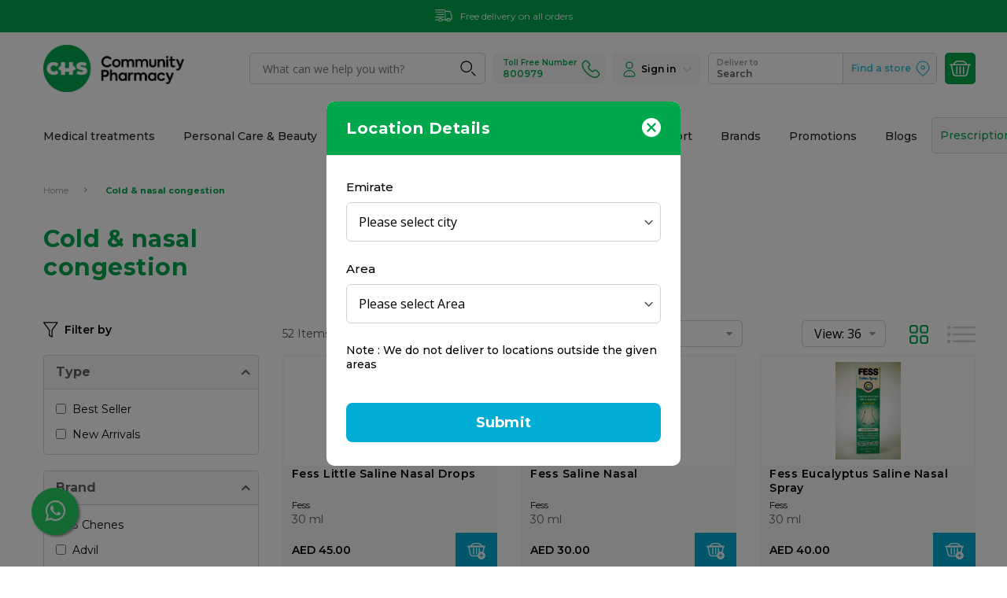

--- FILE ---
content_type: text/html; charset=UTF-8
request_url: https://www.chspharmacy.ae/cold-nasal-congestion.html
body_size: 62740
content:

<!doctype html>
<html class="use-header8" lang="en">
    <head >
        
        <meta charset="utf-8"/><script type="text/javascript">(window.NREUM||(NREUM={})).init={privacy:{cookies_enabled:true},ajax:{deny_list:["bam.nr-data.net"]},feature_flags:["soft_nav"],distributed_tracing:{enabled:true}};(window.NREUM||(NREUM={})).loader_config={agentID:"1588820793",accountID:"3939141",trustKey:"3939141",xpid:"Vw8EWFdXCRABUVNRAwMCVVMH",licenseKey:"NRJS-df74179493a1c5d752a",applicationID:"1523425376",browserID:"1588820793"};;/*! For license information please see nr-loader-spa-1.308.0.min.js.LICENSE.txt */
(()=>{var e,t,r={384:(e,t,r)=>{"use strict";r.d(t,{NT:()=>a,US:()=>u,Zm:()=>o,bQ:()=>d,dV:()=>c,pV:()=>l});var n=r(6154),i=r(1863),s=r(1910);const a={beacon:"bam.nr-data.net",errorBeacon:"bam.nr-data.net"};function o(){return n.gm.NREUM||(n.gm.NREUM={}),void 0===n.gm.newrelic&&(n.gm.newrelic=n.gm.NREUM),n.gm.NREUM}function c(){let e=o();return e.o||(e.o={ST:n.gm.setTimeout,SI:n.gm.setImmediate||n.gm.setInterval,CT:n.gm.clearTimeout,XHR:n.gm.XMLHttpRequest,REQ:n.gm.Request,EV:n.gm.Event,PR:n.gm.Promise,MO:n.gm.MutationObserver,FETCH:n.gm.fetch,WS:n.gm.WebSocket},(0,s.i)(...Object.values(e.o))),e}function d(e,t){let r=o();r.initializedAgents??={},t.initializedAt={ms:(0,i.t)(),date:new Date},r.initializedAgents[e]=t}function u(e,t){o()[e]=t}function l(){return function(){let e=o();const t=e.info||{};e.info={beacon:a.beacon,errorBeacon:a.errorBeacon,...t}}(),function(){let e=o();const t=e.init||{};e.init={...t}}(),c(),function(){let e=o();const t=e.loader_config||{};e.loader_config={...t}}(),o()}},782:(e,t,r)=>{"use strict";r.d(t,{T:()=>n});const n=r(860).K7.pageViewTiming},860:(e,t,r)=>{"use strict";r.d(t,{$J:()=>u,K7:()=>c,P3:()=>d,XX:()=>i,Yy:()=>o,df:()=>s,qY:()=>n,v4:()=>a});const n="events",i="jserrors",s="browser/blobs",a="rum",o="browser/logs",c={ajax:"ajax",genericEvents:"generic_events",jserrors:i,logging:"logging",metrics:"metrics",pageAction:"page_action",pageViewEvent:"page_view_event",pageViewTiming:"page_view_timing",sessionReplay:"session_replay",sessionTrace:"session_trace",softNav:"soft_navigations",spa:"spa"},d={[c.pageViewEvent]:1,[c.pageViewTiming]:2,[c.metrics]:3,[c.jserrors]:4,[c.spa]:5,[c.ajax]:6,[c.sessionTrace]:7,[c.softNav]:8,[c.sessionReplay]:9,[c.logging]:10,[c.genericEvents]:11},u={[c.pageViewEvent]:a,[c.pageViewTiming]:n,[c.ajax]:n,[c.spa]:n,[c.softNav]:n,[c.metrics]:i,[c.jserrors]:i,[c.sessionTrace]:s,[c.sessionReplay]:s,[c.logging]:o,[c.genericEvents]:"ins"}},944:(e,t,r)=>{"use strict";r.d(t,{R:()=>i});var n=r(3241);function i(e,t){"function"==typeof console.debug&&(console.debug("New Relic Warning: https://github.com/newrelic/newrelic-browser-agent/blob/main/docs/warning-codes.md#".concat(e),t),(0,n.W)({agentIdentifier:null,drained:null,type:"data",name:"warn",feature:"warn",data:{code:e,secondary:t}}))}},993:(e,t,r)=>{"use strict";r.d(t,{A$:()=>s,ET:()=>a,TZ:()=>o,p_:()=>i});var n=r(860);const i={ERROR:"ERROR",WARN:"WARN",INFO:"INFO",DEBUG:"DEBUG",TRACE:"TRACE"},s={OFF:0,ERROR:1,WARN:2,INFO:3,DEBUG:4,TRACE:5},a="log",o=n.K7.logging},1541:(e,t,r)=>{"use strict";r.d(t,{U:()=>i,f:()=>n});const n={MFE:"MFE",BA:"BA"};function i(e,t){if(2!==t?.harvestEndpointVersion)return{};const r=t.agentRef.runtime.appMetadata.agents[0].entityGuid;return e?{"source.id":e.id,"source.name":e.name,"source.type":e.type,"parent.id":e.parent?.id||r,"parent.type":e.parent?.type||n.BA}:{"entity.guid":r,appId:t.agentRef.info.applicationID}}},1687:(e,t,r)=>{"use strict";r.d(t,{Ak:()=>d,Ze:()=>h,x3:()=>u});var n=r(3241),i=r(7836),s=r(3606),a=r(860),o=r(2646);const c={};function d(e,t){const r={staged:!1,priority:a.P3[t]||0};l(e),c[e].get(t)||c[e].set(t,r)}function u(e,t){e&&c[e]&&(c[e].get(t)&&c[e].delete(t),p(e,t,!1),c[e].size&&f(e))}function l(e){if(!e)throw new Error("agentIdentifier required");c[e]||(c[e]=new Map)}function h(e="",t="feature",r=!1){if(l(e),!e||!c[e].get(t)||r)return p(e,t);c[e].get(t).staged=!0,f(e)}function f(e){const t=Array.from(c[e]);t.every(([e,t])=>t.staged)&&(t.sort((e,t)=>e[1].priority-t[1].priority),t.forEach(([t])=>{c[e].delete(t),p(e,t)}))}function p(e,t,r=!0){const a=e?i.ee.get(e):i.ee,c=s.i.handlers;if(!a.aborted&&a.backlog&&c){if((0,n.W)({agentIdentifier:e,type:"lifecycle",name:"drain",feature:t}),r){const e=a.backlog[t],r=c[t];if(r){for(let t=0;e&&t<e.length;++t)g(e[t],r);Object.entries(r).forEach(([e,t])=>{Object.values(t||{}).forEach(t=>{t[0]?.on&&t[0]?.context()instanceof o.y&&t[0].on(e,t[1])})})}}a.isolatedBacklog||delete c[t],a.backlog[t]=null,a.emit("drain-"+t,[])}}function g(e,t){var r=e[1];Object.values(t[r]||{}).forEach(t=>{var r=e[0];if(t[0]===r){var n=t[1],i=e[3],s=e[2];n.apply(i,s)}})}},1738:(e,t,r)=>{"use strict";r.d(t,{U:()=>f,Y:()=>h});var n=r(3241),i=r(9908),s=r(1863),a=r(944),o=r(5701),c=r(3969),d=r(8362),u=r(860),l=r(4261);function h(e,t,r,s){const h=s||r;!h||h[e]&&h[e]!==d.d.prototype[e]||(h[e]=function(){(0,i.p)(c.xV,["API/"+e+"/called"],void 0,u.K7.metrics,r.ee),(0,n.W)({agentIdentifier:r.agentIdentifier,drained:!!o.B?.[r.agentIdentifier],type:"data",name:"api",feature:l.Pl+e,data:{}});try{return t.apply(this,arguments)}catch(e){(0,a.R)(23,e)}})}function f(e,t,r,n,a){const o=e.info;null===r?delete o.jsAttributes[t]:o.jsAttributes[t]=r,(a||null===r)&&(0,i.p)(l.Pl+n,[(0,s.t)(),t,r],void 0,"session",e.ee)}},1741:(e,t,r)=>{"use strict";r.d(t,{W:()=>s});var n=r(944),i=r(4261);class s{#e(e,...t){if(this[e]!==s.prototype[e])return this[e](...t);(0,n.R)(35,e)}addPageAction(e,t){return this.#e(i.hG,e,t)}register(e){return this.#e(i.eY,e)}recordCustomEvent(e,t){return this.#e(i.fF,e,t)}setPageViewName(e,t){return this.#e(i.Fw,e,t)}setCustomAttribute(e,t,r){return this.#e(i.cD,e,t,r)}noticeError(e,t){return this.#e(i.o5,e,t)}setUserId(e,t=!1){return this.#e(i.Dl,e,t)}setApplicationVersion(e){return this.#e(i.nb,e)}setErrorHandler(e){return this.#e(i.bt,e)}addRelease(e,t){return this.#e(i.k6,e,t)}log(e,t){return this.#e(i.$9,e,t)}start(){return this.#e(i.d3)}finished(e){return this.#e(i.BL,e)}recordReplay(){return this.#e(i.CH)}pauseReplay(){return this.#e(i.Tb)}addToTrace(e){return this.#e(i.U2,e)}setCurrentRouteName(e){return this.#e(i.PA,e)}interaction(e){return this.#e(i.dT,e)}wrapLogger(e,t,r){return this.#e(i.Wb,e,t,r)}measure(e,t){return this.#e(i.V1,e,t)}consent(e){return this.#e(i.Pv,e)}}},1863:(e,t,r)=>{"use strict";function n(){return Math.floor(performance.now())}r.d(t,{t:()=>n})},1910:(e,t,r)=>{"use strict";r.d(t,{i:()=>s});var n=r(944);const i=new Map;function s(...e){return e.every(e=>{if(i.has(e))return i.get(e);const t="function"==typeof e?e.toString():"",r=t.includes("[native code]"),s=t.includes("nrWrapper");return r||s||(0,n.R)(64,e?.name||t),i.set(e,r),r})}},2555:(e,t,r)=>{"use strict";r.d(t,{D:()=>o,f:()=>a});var n=r(384),i=r(8122);const s={beacon:n.NT.beacon,errorBeacon:n.NT.errorBeacon,licenseKey:void 0,applicationID:void 0,sa:void 0,queueTime:void 0,applicationTime:void 0,ttGuid:void 0,user:void 0,account:void 0,product:void 0,extra:void 0,jsAttributes:{},userAttributes:void 0,atts:void 0,transactionName:void 0,tNamePlain:void 0};function a(e){try{return!!e.licenseKey&&!!e.errorBeacon&&!!e.applicationID}catch(e){return!1}}const o=e=>(0,i.a)(e,s)},2614:(e,t,r)=>{"use strict";r.d(t,{BB:()=>a,H3:()=>n,g:()=>d,iL:()=>c,tS:()=>o,uh:()=>i,wk:()=>s});const n="NRBA",i="SESSION",s=144e5,a=18e5,o={STARTED:"session-started",PAUSE:"session-pause",RESET:"session-reset",RESUME:"session-resume",UPDATE:"session-update"},c={SAME_TAB:"same-tab",CROSS_TAB:"cross-tab"},d={OFF:0,FULL:1,ERROR:2}},2646:(e,t,r)=>{"use strict";r.d(t,{y:()=>n});class n{constructor(e){this.contextId=e}}},2843:(e,t,r)=>{"use strict";r.d(t,{G:()=>s,u:()=>i});var n=r(3878);function i(e,t=!1,r,i){(0,n.DD)("visibilitychange",function(){if(t)return void("hidden"===document.visibilityState&&e());e(document.visibilityState)},r,i)}function s(e,t,r){(0,n.sp)("pagehide",e,t,r)}},3241:(e,t,r)=>{"use strict";r.d(t,{W:()=>s});var n=r(6154);const i="newrelic";function s(e={}){try{n.gm.dispatchEvent(new CustomEvent(i,{detail:e}))}catch(e){}}},3304:(e,t,r)=>{"use strict";r.d(t,{A:()=>s});var n=r(7836);const i=()=>{const e=new WeakSet;return(t,r)=>{if("object"==typeof r&&null!==r){if(e.has(r))return;e.add(r)}return r}};function s(e){try{return JSON.stringify(e,i())??""}catch(e){try{n.ee.emit("internal-error",[e])}catch(e){}return""}}},3333:(e,t,r)=>{"use strict";r.d(t,{$v:()=>u,TZ:()=>n,Xh:()=>c,Zp:()=>i,kd:()=>d,mq:()=>o,nf:()=>a,qN:()=>s});const n=r(860).K7.genericEvents,i=["auxclick","click","copy","keydown","paste","scrollend"],s=["focus","blur"],a=4,o=1e3,c=2e3,d=["PageAction","UserAction","BrowserPerformance"],u={RESOURCES:"experimental.resources",REGISTER:"register"}},3434:(e,t,r)=>{"use strict";r.d(t,{Jt:()=>s,YM:()=>d});var n=r(7836),i=r(5607);const s="nr@original:".concat(i.W),a=50;var o=Object.prototype.hasOwnProperty,c=!1;function d(e,t){return e||(e=n.ee),r.inPlace=function(e,t,n,i,s){n||(n="");const a="-"===n.charAt(0);for(let o=0;o<t.length;o++){const c=t[o],d=e[c];l(d)||(e[c]=r(d,a?c+n:n,i,c,s))}},r.flag=s,r;function r(t,r,n,c,d){return l(t)?t:(r||(r=""),nrWrapper[s]=t,function(e,t,r){if(Object.defineProperty&&Object.keys)try{return Object.keys(e).forEach(function(r){Object.defineProperty(t,r,{get:function(){return e[r]},set:function(t){return e[r]=t,t}})}),t}catch(e){u([e],r)}for(var n in e)o.call(e,n)&&(t[n]=e[n])}(t,nrWrapper,e),nrWrapper);function nrWrapper(){var s,o,l,h;let f;try{o=this,s=[...arguments],l="function"==typeof n?n(s,o):n||{}}catch(t){u([t,"",[s,o,c],l],e)}i(r+"start",[s,o,c],l,d);const p=performance.now();let g;try{return h=t.apply(o,s),g=performance.now(),h}catch(e){throw g=performance.now(),i(r+"err",[s,o,e],l,d),f=e,f}finally{const e=g-p,t={start:p,end:g,duration:e,isLongTask:e>=a,methodName:c,thrownError:f};t.isLongTask&&i("long-task",[t,o],l,d),i(r+"end",[s,o,h],l,d)}}}function i(r,n,i,s){if(!c||t){var a=c;c=!0;try{e.emit(r,n,i,t,s)}catch(t){u([t,r,n,i],e)}c=a}}}function u(e,t){t||(t=n.ee);try{t.emit("internal-error",e)}catch(e){}}function l(e){return!(e&&"function"==typeof e&&e.apply&&!e[s])}},3606:(e,t,r)=>{"use strict";r.d(t,{i:()=>s});var n=r(9908);s.on=a;var i=s.handlers={};function s(e,t,r,s){a(s||n.d,i,e,t,r)}function a(e,t,r,i,s){s||(s="feature"),e||(e=n.d);var a=t[s]=t[s]||{};(a[r]=a[r]||[]).push([e,i])}},3738:(e,t,r)=>{"use strict";r.d(t,{He:()=>i,Kp:()=>o,Lc:()=>d,Rz:()=>u,TZ:()=>n,bD:()=>s,d3:()=>a,jx:()=>l,sl:()=>h,uP:()=>c});const n=r(860).K7.sessionTrace,i="bstResource",s="resource",a="-start",o="-end",c="fn"+a,d="fn"+o,u="pushState",l=1e3,h=3e4},3785:(e,t,r)=>{"use strict";r.d(t,{R:()=>c,b:()=>d});var n=r(9908),i=r(1863),s=r(860),a=r(3969),o=r(993);function c(e,t,r={},c=o.p_.INFO,d=!0,u,l=(0,i.t)()){(0,n.p)(a.xV,["API/logging/".concat(c.toLowerCase(),"/called")],void 0,s.K7.metrics,e),(0,n.p)(o.ET,[l,t,r,c,d,u],void 0,s.K7.logging,e)}function d(e){return"string"==typeof e&&Object.values(o.p_).some(t=>t===e.toUpperCase().trim())}},3878:(e,t,r)=>{"use strict";function n(e,t){return{capture:e,passive:!1,signal:t}}function i(e,t,r=!1,i){window.addEventListener(e,t,n(r,i))}function s(e,t,r=!1,i){document.addEventListener(e,t,n(r,i))}r.d(t,{DD:()=>s,jT:()=>n,sp:()=>i})},3962:(e,t,r)=>{"use strict";r.d(t,{AM:()=>a,O2:()=>l,OV:()=>s,Qu:()=>h,TZ:()=>c,ih:()=>f,pP:()=>o,t1:()=>u,tC:()=>i,wD:()=>d});var n=r(860);const i=["click","keydown","submit"],s="popstate",a="api",o="initialPageLoad",c=n.K7.softNav,d=5e3,u=500,l={INITIAL_PAGE_LOAD:"",ROUTE_CHANGE:1,UNSPECIFIED:2},h={INTERACTION:1,AJAX:2,CUSTOM_END:3,CUSTOM_TRACER:4},f={IP:"in progress",PF:"pending finish",FIN:"finished",CAN:"cancelled"}},3969:(e,t,r)=>{"use strict";r.d(t,{TZ:()=>n,XG:()=>o,rs:()=>i,xV:()=>a,z_:()=>s});const n=r(860).K7.metrics,i="sm",s="cm",a="storeSupportabilityMetrics",o="storeEventMetrics"},4234:(e,t,r)=>{"use strict";r.d(t,{W:()=>s});var n=r(7836),i=r(1687);class s{constructor(e,t){this.agentIdentifier=e,this.ee=n.ee.get(e),this.featureName=t,this.blocked=!1}deregisterDrain(){(0,i.x3)(this.agentIdentifier,this.featureName)}}},4261:(e,t,r)=>{"use strict";r.d(t,{$9:()=>u,BL:()=>c,CH:()=>p,Dl:()=>R,Fw:()=>w,PA:()=>v,Pl:()=>n,Pv:()=>A,Tb:()=>h,U2:()=>a,V1:()=>E,Wb:()=>T,bt:()=>y,cD:()=>b,d3:()=>x,dT:()=>d,eY:()=>g,fF:()=>f,hG:()=>s,hw:()=>i,k6:()=>o,nb:()=>m,o5:()=>l});const n="api-",i=n+"ixn-",s="addPageAction",a="addToTrace",o="addRelease",c="finished",d="interaction",u="log",l="noticeError",h="pauseReplay",f="recordCustomEvent",p="recordReplay",g="register",m="setApplicationVersion",v="setCurrentRouteName",b="setCustomAttribute",y="setErrorHandler",w="setPageViewName",R="setUserId",x="start",T="wrapLogger",E="measure",A="consent"},5205:(e,t,r)=>{"use strict";r.d(t,{j:()=>S});var n=r(384),i=r(1741);var s=r(2555),a=r(3333);const o=e=>{if(!e||"string"!=typeof e)return!1;try{document.createDocumentFragment().querySelector(e)}catch{return!1}return!0};var c=r(2614),d=r(944),u=r(8122);const l="[data-nr-mask]",h=e=>(0,u.a)(e,(()=>{const e={feature_flags:[],experimental:{allow_registered_children:!1,resources:!1},mask_selector:"*",block_selector:"[data-nr-block]",mask_input_options:{color:!1,date:!1,"datetime-local":!1,email:!1,month:!1,number:!1,range:!1,search:!1,tel:!1,text:!1,time:!1,url:!1,week:!1,textarea:!1,select:!1,password:!0}};return{ajax:{deny_list:void 0,block_internal:!0,enabled:!0,autoStart:!0},api:{get allow_registered_children(){return e.feature_flags.includes(a.$v.REGISTER)||e.experimental.allow_registered_children},set allow_registered_children(t){e.experimental.allow_registered_children=t},duplicate_registered_data:!1},browser_consent_mode:{enabled:!1},distributed_tracing:{enabled:void 0,exclude_newrelic_header:void 0,cors_use_newrelic_header:void 0,cors_use_tracecontext_headers:void 0,allowed_origins:void 0},get feature_flags(){return e.feature_flags},set feature_flags(t){e.feature_flags=t},generic_events:{enabled:!0,autoStart:!0},harvest:{interval:30},jserrors:{enabled:!0,autoStart:!0},logging:{enabled:!0,autoStart:!0},metrics:{enabled:!0,autoStart:!0},obfuscate:void 0,page_action:{enabled:!0},page_view_event:{enabled:!0,autoStart:!0},page_view_timing:{enabled:!0,autoStart:!0},performance:{capture_marks:!1,capture_measures:!1,capture_detail:!0,resources:{get enabled(){return e.feature_flags.includes(a.$v.RESOURCES)||e.experimental.resources},set enabled(t){e.experimental.resources=t},asset_types:[],first_party_domains:[],ignore_newrelic:!0}},privacy:{cookies_enabled:!0},proxy:{assets:void 0,beacon:void 0},session:{expiresMs:c.wk,inactiveMs:c.BB},session_replay:{autoStart:!0,enabled:!1,preload:!1,sampling_rate:10,error_sampling_rate:100,collect_fonts:!1,inline_images:!1,fix_stylesheets:!0,mask_all_inputs:!0,get mask_text_selector(){return e.mask_selector},set mask_text_selector(t){o(t)?e.mask_selector="".concat(t,",").concat(l):""===t||null===t?e.mask_selector=l:(0,d.R)(5,t)},get block_class(){return"nr-block"},get ignore_class(){return"nr-ignore"},get mask_text_class(){return"nr-mask"},get block_selector(){return e.block_selector},set block_selector(t){o(t)?e.block_selector+=",".concat(t):""!==t&&(0,d.R)(6,t)},get mask_input_options(){return e.mask_input_options},set mask_input_options(t){t&&"object"==typeof t?e.mask_input_options={...t,password:!0}:(0,d.R)(7,t)}},session_trace:{enabled:!0,autoStart:!0},soft_navigations:{enabled:!0,autoStart:!0},spa:{enabled:!0,autoStart:!0},ssl:void 0,user_actions:{enabled:!0,elementAttributes:["id","className","tagName","type"]}}})());var f=r(6154),p=r(9324);let g=0;const m={buildEnv:p.F3,distMethod:p.Xs,version:p.xv,originTime:f.WN},v={consented:!1},b={appMetadata:{},get consented(){return this.session?.state?.consent||v.consented},set consented(e){v.consented=e},customTransaction:void 0,denyList:void 0,disabled:!1,harvester:void 0,isolatedBacklog:!1,isRecording:!1,loaderType:void 0,maxBytes:3e4,obfuscator:void 0,onerror:void 0,ptid:void 0,releaseIds:{},session:void 0,timeKeeper:void 0,registeredEntities:[],jsAttributesMetadata:{bytes:0},get harvestCount(){return++g}},y=e=>{const t=(0,u.a)(e,b),r=Object.keys(m).reduce((e,t)=>(e[t]={value:m[t],writable:!1,configurable:!0,enumerable:!0},e),{});return Object.defineProperties(t,r)};var w=r(5701);const R=e=>{const t=e.startsWith("http");e+="/",r.p=t?e:"https://"+e};var x=r(7836),T=r(3241);const E={accountID:void 0,trustKey:void 0,agentID:void 0,licenseKey:void 0,applicationID:void 0,xpid:void 0},A=e=>(0,u.a)(e,E),_=new Set;function S(e,t={},r,a){let{init:o,info:c,loader_config:d,runtime:u={},exposed:l=!0}=t;if(!c){const e=(0,n.pV)();o=e.init,c=e.info,d=e.loader_config}e.init=h(o||{}),e.loader_config=A(d||{}),c.jsAttributes??={},f.bv&&(c.jsAttributes.isWorker=!0),e.info=(0,s.D)(c);const p=e.init,g=[c.beacon,c.errorBeacon];_.has(e.agentIdentifier)||(p.proxy.assets&&(R(p.proxy.assets),g.push(p.proxy.assets)),p.proxy.beacon&&g.push(p.proxy.beacon),e.beacons=[...g],function(e){const t=(0,n.pV)();Object.getOwnPropertyNames(i.W.prototype).forEach(r=>{const n=i.W.prototype[r];if("function"!=typeof n||"constructor"===n)return;let s=t[r];e[r]&&!1!==e.exposed&&"micro-agent"!==e.runtime?.loaderType&&(t[r]=(...t)=>{const n=e[r](...t);return s?s(...t):n})})}(e),(0,n.US)("activatedFeatures",w.B)),u.denyList=[...p.ajax.deny_list||[],...p.ajax.block_internal?g:[]],u.ptid=e.agentIdentifier,u.loaderType=r,e.runtime=y(u),_.has(e.agentIdentifier)||(e.ee=x.ee.get(e.agentIdentifier),e.exposed=l,(0,T.W)({agentIdentifier:e.agentIdentifier,drained:!!w.B?.[e.agentIdentifier],type:"lifecycle",name:"initialize",feature:void 0,data:e.config})),_.add(e.agentIdentifier)}},5270:(e,t,r)=>{"use strict";r.d(t,{Aw:()=>a,SR:()=>s,rF:()=>o});var n=r(384),i=r(7767);function s(e){return!!(0,n.dV)().o.MO&&(0,i.V)(e)&&!0===e?.session_trace.enabled}function a(e){return!0===e?.session_replay.preload&&s(e)}function o(e,t){try{if("string"==typeof t?.type){if("password"===t.type.toLowerCase())return"*".repeat(e?.length||0);if(void 0!==t?.dataset?.nrUnmask||t?.classList?.contains("nr-unmask"))return e}}catch(e){}return"string"==typeof e?e.replace(/[\S]/g,"*"):"*".repeat(e?.length||0)}},5289:(e,t,r)=>{"use strict";r.d(t,{GG:()=>a,Qr:()=>c,sB:()=>o});var n=r(3878),i=r(6389);function s(){return"undefined"==typeof document||"complete"===document.readyState}function a(e,t){if(s())return e();const r=(0,i.J)(e),a=setInterval(()=>{s()&&(clearInterval(a),r())},500);(0,n.sp)("load",r,t)}function o(e){if(s())return e();(0,n.DD)("DOMContentLoaded",e)}function c(e){if(s())return e();(0,n.sp)("popstate",e)}},5607:(e,t,r)=>{"use strict";r.d(t,{W:()=>n});const n=(0,r(9566).bz)()},5701:(e,t,r)=>{"use strict";r.d(t,{B:()=>s,t:()=>a});var n=r(3241);const i=new Set,s={};function a(e,t){const r=t.agentIdentifier;s[r]??={},e&&"object"==typeof e&&(i.has(r)||(t.ee.emit("rumresp",[e]),s[r]=e,i.add(r),(0,n.W)({agentIdentifier:r,loaded:!0,drained:!0,type:"lifecycle",name:"load",feature:void 0,data:e})))}},6154:(e,t,r)=>{"use strict";r.d(t,{OF:()=>d,RI:()=>i,WN:()=>h,bv:()=>s,eN:()=>f,gm:()=>a,lR:()=>l,m:()=>c,mw:()=>o,sb:()=>u});var n=r(1863);const i="undefined"!=typeof window&&!!window.document,s="undefined"!=typeof WorkerGlobalScope&&("undefined"!=typeof self&&self instanceof WorkerGlobalScope&&self.navigator instanceof WorkerNavigator||"undefined"!=typeof globalThis&&globalThis instanceof WorkerGlobalScope&&globalThis.navigator instanceof WorkerNavigator),a=i?window:"undefined"!=typeof WorkerGlobalScope&&("undefined"!=typeof self&&self instanceof WorkerGlobalScope&&self||"undefined"!=typeof globalThis&&globalThis instanceof WorkerGlobalScope&&globalThis),o=Boolean("hidden"===a?.document?.visibilityState),c=""+a?.location,d=/iPad|iPhone|iPod/.test(a.navigator?.userAgent),u=d&&"undefined"==typeof SharedWorker,l=(()=>{const e=a.navigator?.userAgent?.match(/Firefox[/\s](\d+\.\d+)/);return Array.isArray(e)&&e.length>=2?+e[1]:0})(),h=Date.now()-(0,n.t)(),f=()=>"undefined"!=typeof PerformanceNavigationTiming&&a?.performance?.getEntriesByType("navigation")?.[0]?.responseStart},6344:(e,t,r)=>{"use strict";r.d(t,{BB:()=>u,Qb:()=>l,TZ:()=>i,Ug:()=>a,Vh:()=>s,_s:()=>o,bc:()=>d,yP:()=>c});var n=r(2614);const i=r(860).K7.sessionReplay,s="errorDuringReplay",a=.12,o={DomContentLoaded:0,Load:1,FullSnapshot:2,IncrementalSnapshot:3,Meta:4,Custom:5},c={[n.g.ERROR]:15e3,[n.g.FULL]:3e5,[n.g.OFF]:0},d={RESET:{message:"Session was reset",sm:"Reset"},IMPORT:{message:"Recorder failed to import",sm:"Import"},TOO_MANY:{message:"429: Too Many Requests",sm:"Too-Many"},TOO_BIG:{message:"Payload was too large",sm:"Too-Big"},CROSS_TAB:{message:"Session Entity was set to OFF on another tab",sm:"Cross-Tab"},ENTITLEMENTS:{message:"Session Replay is not allowed and will not be started",sm:"Entitlement"}},u=5e3,l={API:"api",RESUME:"resume",SWITCH_TO_FULL:"switchToFull",INITIALIZE:"initialize",PRELOAD:"preload"}},6389:(e,t,r)=>{"use strict";function n(e,t=500,r={}){const n=r?.leading||!1;let i;return(...r)=>{n&&void 0===i&&(e.apply(this,r),i=setTimeout(()=>{i=clearTimeout(i)},t)),n||(clearTimeout(i),i=setTimeout(()=>{e.apply(this,r)},t))}}function i(e){let t=!1;return(...r)=>{t||(t=!0,e.apply(this,r))}}r.d(t,{J:()=>i,s:()=>n})},6630:(e,t,r)=>{"use strict";r.d(t,{T:()=>n});const n=r(860).K7.pageViewEvent},6774:(e,t,r)=>{"use strict";r.d(t,{T:()=>n});const n=r(860).K7.jserrors},7295:(e,t,r)=>{"use strict";r.d(t,{Xv:()=>a,gX:()=>i,iW:()=>s});var n=[];function i(e){if(!e||s(e))return!1;if(0===n.length)return!0;if("*"===n[0].hostname)return!1;for(var t=0;t<n.length;t++){var r=n[t];if(r.hostname.test(e.hostname)&&r.pathname.test(e.pathname))return!1}return!0}function s(e){return void 0===e.hostname}function a(e){if(n=[],e&&e.length)for(var t=0;t<e.length;t++){let r=e[t];if(!r)continue;if("*"===r)return void(n=[{hostname:"*"}]);0===r.indexOf("http://")?r=r.substring(7):0===r.indexOf("https://")&&(r=r.substring(8));const i=r.indexOf("/");let s,a;i>0?(s=r.substring(0,i),a=r.substring(i)):(s=r,a="*");let[c]=s.split(":");n.push({hostname:o(c),pathname:o(a,!0)})}}function o(e,t=!1){const r=e.replace(/[.+?^${}()|[\]\\]/g,e=>"\\"+e).replace(/\*/g,".*?");return new RegExp((t?"^":"")+r+"$")}},7485:(e,t,r)=>{"use strict";r.d(t,{D:()=>i});var n=r(6154);function i(e){if(0===(e||"").indexOf("data:"))return{protocol:"data"};try{const t=new URL(e,location.href),r={port:t.port,hostname:t.hostname,pathname:t.pathname,search:t.search,protocol:t.protocol.slice(0,t.protocol.indexOf(":")),sameOrigin:t.protocol===n.gm?.location?.protocol&&t.host===n.gm?.location?.host};return r.port&&""!==r.port||("http:"===t.protocol&&(r.port="80"),"https:"===t.protocol&&(r.port="443")),r.pathname&&""!==r.pathname?r.pathname.startsWith("/")||(r.pathname="/".concat(r.pathname)):r.pathname="/",r}catch(e){return{}}}},7699:(e,t,r)=>{"use strict";r.d(t,{It:()=>s,KC:()=>o,No:()=>i,qh:()=>a});var n=r(860);const i=16e3,s=1e6,a="SESSION_ERROR",o={[n.K7.logging]:!0,[n.K7.genericEvents]:!1,[n.K7.jserrors]:!1,[n.K7.ajax]:!1}},7767:(e,t,r)=>{"use strict";r.d(t,{V:()=>i});var n=r(6154);const i=e=>n.RI&&!0===e?.privacy.cookies_enabled},7836:(e,t,r)=>{"use strict";r.d(t,{P:()=>o,ee:()=>c});var n=r(384),i=r(8990),s=r(2646),a=r(5607);const o="nr@context:".concat(a.W),c=function e(t,r){var n={},a={},u={},l=!1;try{l=16===r.length&&d.initializedAgents?.[r]?.runtime.isolatedBacklog}catch(e){}var h={on:p,addEventListener:p,removeEventListener:function(e,t){var r=n[e];if(!r)return;for(var i=0;i<r.length;i++)r[i]===t&&r.splice(i,1)},emit:function(e,r,n,i,s){!1!==s&&(s=!0);if(c.aborted&&!i)return;t&&s&&t.emit(e,r,n);var o=f(n);g(e).forEach(e=>{e.apply(o,r)});var d=v()[a[e]];d&&d.push([h,e,r,o]);return o},get:m,listeners:g,context:f,buffer:function(e,t){const r=v();if(t=t||"feature",h.aborted)return;Object.entries(e||{}).forEach(([e,n])=>{a[n]=t,t in r||(r[t]=[])})},abort:function(){h._aborted=!0,Object.keys(h.backlog).forEach(e=>{delete h.backlog[e]})},isBuffering:function(e){return!!v()[a[e]]},debugId:r,backlog:l?{}:t&&"object"==typeof t.backlog?t.backlog:{},isolatedBacklog:l};return Object.defineProperty(h,"aborted",{get:()=>{let e=h._aborted||!1;return e||(t&&(e=t.aborted),e)}}),h;function f(e){return e&&e instanceof s.y?e:e?(0,i.I)(e,o,()=>new s.y(o)):new s.y(o)}function p(e,t){n[e]=g(e).concat(t)}function g(e){return n[e]||[]}function m(t){return u[t]=u[t]||e(h,t)}function v(){return h.backlog}}(void 0,"globalEE"),d=(0,n.Zm)();d.ee||(d.ee=c)},8122:(e,t,r)=>{"use strict";r.d(t,{a:()=>i});var n=r(944);function i(e,t){try{if(!e||"object"!=typeof e)return(0,n.R)(3);if(!t||"object"!=typeof t)return(0,n.R)(4);const r=Object.create(Object.getPrototypeOf(t),Object.getOwnPropertyDescriptors(t)),s=0===Object.keys(r).length?e:r;for(let a in s)if(void 0!==e[a])try{if(null===e[a]){r[a]=null;continue}Array.isArray(e[a])&&Array.isArray(t[a])?r[a]=Array.from(new Set([...e[a],...t[a]])):"object"==typeof e[a]&&"object"==typeof t[a]?r[a]=i(e[a],t[a]):r[a]=e[a]}catch(e){r[a]||(0,n.R)(1,e)}return r}catch(e){(0,n.R)(2,e)}}},8139:(e,t,r)=>{"use strict";r.d(t,{u:()=>h});var n=r(7836),i=r(3434),s=r(8990),a=r(6154);const o={},c=a.gm.XMLHttpRequest,d="addEventListener",u="removeEventListener",l="nr@wrapped:".concat(n.P);function h(e){var t=function(e){return(e||n.ee).get("events")}(e);if(o[t.debugId]++)return t;o[t.debugId]=1;var r=(0,i.YM)(t,!0);function h(e){r.inPlace(e,[d,u],"-",p)}function p(e,t){return e[1]}return"getPrototypeOf"in Object&&(a.RI&&f(document,h),c&&f(c.prototype,h),f(a.gm,h)),t.on(d+"-start",function(e,t){var n=e[1];if(null!==n&&("function"==typeof n||"object"==typeof n)&&"newrelic"!==e[0]){var i=(0,s.I)(n,l,function(){var e={object:function(){if("function"!=typeof n.handleEvent)return;return n.handleEvent.apply(n,arguments)},function:n}[typeof n];return e?r(e,"fn-",null,e.name||"anonymous"):n});this.wrapped=e[1]=i}}),t.on(u+"-start",function(e){e[1]=this.wrapped||e[1]}),t}function f(e,t,...r){let n=e;for(;"object"==typeof n&&!Object.prototype.hasOwnProperty.call(n,d);)n=Object.getPrototypeOf(n);n&&t(n,...r)}},8362:(e,t,r)=>{"use strict";r.d(t,{d:()=>s});var n=r(9566),i=r(1741);class s extends i.W{agentIdentifier=(0,n.LA)(16)}},8374:(e,t,r)=>{r.nc=(()=>{try{return document?.currentScript?.nonce}catch(e){}return""})()},8990:(e,t,r)=>{"use strict";r.d(t,{I:()=>i});var n=Object.prototype.hasOwnProperty;function i(e,t,r){if(n.call(e,t))return e[t];var i=r();if(Object.defineProperty&&Object.keys)try{return Object.defineProperty(e,t,{value:i,writable:!0,enumerable:!1}),i}catch(e){}return e[t]=i,i}},9119:(e,t,r)=>{"use strict";r.d(t,{L:()=>s});var n=/([^?#]*)[^#]*(#[^?]*|$).*/,i=/([^?#]*)().*/;function s(e,t){return e?e.replace(t?n:i,"$1$2"):e}},9300:(e,t,r)=>{"use strict";r.d(t,{T:()=>n});const n=r(860).K7.ajax},9324:(e,t,r)=>{"use strict";r.d(t,{AJ:()=>a,F3:()=>i,Xs:()=>s,Yq:()=>o,xv:()=>n});const n="1.308.0",i="PROD",s="CDN",a="@newrelic/rrweb",o="1.0.1"},9566:(e,t,r)=>{"use strict";r.d(t,{LA:()=>o,ZF:()=>c,bz:()=>a,el:()=>d});var n=r(6154);const i="xxxxxxxx-xxxx-4xxx-yxxx-xxxxxxxxxxxx";function s(e,t){return e?15&e[t]:16*Math.random()|0}function a(){const e=n.gm?.crypto||n.gm?.msCrypto;let t,r=0;return e&&e.getRandomValues&&(t=e.getRandomValues(new Uint8Array(30))),i.split("").map(e=>"x"===e?s(t,r++).toString(16):"y"===e?(3&s()|8).toString(16):e).join("")}function o(e){const t=n.gm?.crypto||n.gm?.msCrypto;let r,i=0;t&&t.getRandomValues&&(r=t.getRandomValues(new Uint8Array(e)));const a=[];for(var o=0;o<e;o++)a.push(s(r,i++).toString(16));return a.join("")}function c(){return o(16)}function d(){return o(32)}},9908:(e,t,r)=>{"use strict";r.d(t,{d:()=>n,p:()=>i});var n=r(7836).ee.get("handle");function i(e,t,r,i,s){s?(s.buffer([e],i),s.emit(e,t,r)):(n.buffer([e],i),n.emit(e,t,r))}}},n={};function i(e){var t=n[e];if(void 0!==t)return t.exports;var s=n[e]={exports:{}};return r[e](s,s.exports,i),s.exports}i.m=r,i.d=(e,t)=>{for(var r in t)i.o(t,r)&&!i.o(e,r)&&Object.defineProperty(e,r,{enumerable:!0,get:t[r]})},i.f={},i.e=e=>Promise.all(Object.keys(i.f).reduce((t,r)=>(i.f[r](e,t),t),[])),i.u=e=>({212:"nr-spa-compressor",249:"nr-spa-recorder",478:"nr-spa"}[e]+"-1.308.0.min.js"),i.o=(e,t)=>Object.prototype.hasOwnProperty.call(e,t),e={},t="NRBA-1.308.0.PROD:",i.l=(r,n,s,a)=>{if(e[r])e[r].push(n);else{var o,c;if(void 0!==s)for(var d=document.getElementsByTagName("script"),u=0;u<d.length;u++){var l=d[u];if(l.getAttribute("src")==r||l.getAttribute("data-webpack")==t+s){o=l;break}}if(!o){c=!0;var h={478:"sha512-RSfSVnmHk59T/uIPbdSE0LPeqcEdF4/+XhfJdBuccH5rYMOEZDhFdtnh6X6nJk7hGpzHd9Ujhsy7lZEz/ORYCQ==",249:"sha512-ehJXhmntm85NSqW4MkhfQqmeKFulra3klDyY0OPDUE+sQ3GokHlPh1pmAzuNy//3j4ac6lzIbmXLvGQBMYmrkg==",212:"sha512-B9h4CR46ndKRgMBcK+j67uSR2RCnJfGefU+A7FrgR/k42ovXy5x/MAVFiSvFxuVeEk/pNLgvYGMp1cBSK/G6Fg=="};(o=document.createElement("script")).charset="utf-8",i.nc&&o.setAttribute("nonce",i.nc),o.setAttribute("data-webpack",t+s),o.src=r,0!==o.src.indexOf(window.location.origin+"/")&&(o.crossOrigin="anonymous"),h[a]&&(o.integrity=h[a])}e[r]=[n];var f=(t,n)=>{o.onerror=o.onload=null,clearTimeout(p);var i=e[r];if(delete e[r],o.parentNode&&o.parentNode.removeChild(o),i&&i.forEach(e=>e(n)),t)return t(n)},p=setTimeout(f.bind(null,void 0,{type:"timeout",target:o}),12e4);o.onerror=f.bind(null,o.onerror),o.onload=f.bind(null,o.onload),c&&document.head.appendChild(o)}},i.r=e=>{"undefined"!=typeof Symbol&&Symbol.toStringTag&&Object.defineProperty(e,Symbol.toStringTag,{value:"Module"}),Object.defineProperty(e,"__esModule",{value:!0})},i.p="https://js-agent.newrelic.com/",(()=>{var e={38:0,788:0};i.f.j=(t,r)=>{var n=i.o(e,t)?e[t]:void 0;if(0!==n)if(n)r.push(n[2]);else{var s=new Promise((r,i)=>n=e[t]=[r,i]);r.push(n[2]=s);var a=i.p+i.u(t),o=new Error;i.l(a,r=>{if(i.o(e,t)&&(0!==(n=e[t])&&(e[t]=void 0),n)){var s=r&&("load"===r.type?"missing":r.type),a=r&&r.target&&r.target.src;o.message="Loading chunk "+t+" failed: ("+s+": "+a+")",o.name="ChunkLoadError",o.type=s,o.request=a,n[1](o)}},"chunk-"+t,t)}};var t=(t,r)=>{var n,s,[a,o,c]=r,d=0;if(a.some(t=>0!==e[t])){for(n in o)i.o(o,n)&&(i.m[n]=o[n]);if(c)c(i)}for(t&&t(r);d<a.length;d++)s=a[d],i.o(e,s)&&e[s]&&e[s][0](),e[s]=0},r=self["webpackChunk:NRBA-1.308.0.PROD"]=self["webpackChunk:NRBA-1.308.0.PROD"]||[];r.forEach(t.bind(null,0)),r.push=t.bind(null,r.push.bind(r))})(),(()=>{"use strict";i(8374);var e=i(8362),t=i(860);const r=Object.values(t.K7);var n=i(5205);var s=i(9908),a=i(1863),o=i(4261),c=i(1738);var d=i(1687),u=i(4234),l=i(5289),h=i(6154),f=i(944),p=i(5270),g=i(7767),m=i(6389),v=i(7699);class b extends u.W{constructor(e,t){super(e.agentIdentifier,t),this.agentRef=e,this.abortHandler=void 0,this.featAggregate=void 0,this.loadedSuccessfully=void 0,this.onAggregateImported=new Promise(e=>{this.loadedSuccessfully=e}),this.deferred=Promise.resolve(),!1===e.init[this.featureName].autoStart?this.deferred=new Promise((t,r)=>{this.ee.on("manual-start-all",(0,m.J)(()=>{(0,d.Ak)(e.agentIdentifier,this.featureName),t()}))}):(0,d.Ak)(e.agentIdentifier,t)}importAggregator(e,t,r={}){if(this.featAggregate)return;const n=async()=>{let n;await this.deferred;try{if((0,g.V)(e.init)){const{setupAgentSession:t}=await i.e(478).then(i.bind(i,8766));n=t(e)}}catch(e){(0,f.R)(20,e),this.ee.emit("internal-error",[e]),(0,s.p)(v.qh,[e],void 0,this.featureName,this.ee)}try{if(!this.#t(this.featureName,n,e.init))return(0,d.Ze)(this.agentIdentifier,this.featureName),void this.loadedSuccessfully(!1);const{Aggregate:i}=await t();this.featAggregate=new i(e,r),e.runtime.harvester.initializedAggregates.push(this.featAggregate),this.loadedSuccessfully(!0)}catch(e){(0,f.R)(34,e),this.abortHandler?.(),(0,d.Ze)(this.agentIdentifier,this.featureName,!0),this.loadedSuccessfully(!1),this.ee&&this.ee.abort()}};h.RI?(0,l.GG)(()=>n(),!0):n()}#t(e,r,n){if(this.blocked)return!1;switch(e){case t.K7.sessionReplay:return(0,p.SR)(n)&&!!r;case t.K7.sessionTrace:return!!r;default:return!0}}}var y=i(6630),w=i(2614),R=i(3241);class x extends b{static featureName=y.T;constructor(e){var t;super(e,y.T),this.setupInspectionEvents(e.agentIdentifier),t=e,(0,c.Y)(o.Fw,function(e,r){"string"==typeof e&&("/"!==e.charAt(0)&&(e="/"+e),t.runtime.customTransaction=(r||"http://custom.transaction")+e,(0,s.p)(o.Pl+o.Fw,[(0,a.t)()],void 0,void 0,t.ee))},t),this.importAggregator(e,()=>i.e(478).then(i.bind(i,2467)))}setupInspectionEvents(e){const t=(t,r)=>{t&&(0,R.W)({agentIdentifier:e,timeStamp:t.timeStamp,loaded:"complete"===t.target.readyState,type:"window",name:r,data:t.target.location+""})};(0,l.sB)(e=>{t(e,"DOMContentLoaded")}),(0,l.GG)(e=>{t(e,"load")}),(0,l.Qr)(e=>{t(e,"navigate")}),this.ee.on(w.tS.UPDATE,(t,r)=>{(0,R.W)({agentIdentifier:e,type:"lifecycle",name:"session",data:r})})}}var T=i(384);class E extends e.d{constructor(e){var t;(super(),h.gm)?(this.features={},(0,T.bQ)(this.agentIdentifier,this),this.desiredFeatures=new Set(e.features||[]),this.desiredFeatures.add(x),(0,n.j)(this,e,e.loaderType||"agent"),t=this,(0,c.Y)(o.cD,function(e,r,n=!1){if("string"==typeof e){if(["string","number","boolean"].includes(typeof r)||null===r)return(0,c.U)(t,e,r,o.cD,n);(0,f.R)(40,typeof r)}else(0,f.R)(39,typeof e)},t),function(e){(0,c.Y)(o.Dl,function(t,r=!1){if("string"!=typeof t&&null!==t)return void(0,f.R)(41,typeof t);const n=e.info.jsAttributes["enduser.id"];r&&null!=n&&n!==t?(0,s.p)(o.Pl+"setUserIdAndResetSession",[t],void 0,"session",e.ee):(0,c.U)(e,"enduser.id",t,o.Dl,!0)},e)}(this),function(e){(0,c.Y)(o.nb,function(t){if("string"==typeof t||null===t)return(0,c.U)(e,"application.version",t,o.nb,!1);(0,f.R)(42,typeof t)},e)}(this),function(e){(0,c.Y)(o.d3,function(){e.ee.emit("manual-start-all")},e)}(this),function(e){(0,c.Y)(o.Pv,function(t=!0){if("boolean"==typeof t){if((0,s.p)(o.Pl+o.Pv,[t],void 0,"session",e.ee),e.runtime.consented=t,t){const t=e.features.page_view_event;t.onAggregateImported.then(e=>{const r=t.featAggregate;e&&!r.sentRum&&r.sendRum()})}}else(0,f.R)(65,typeof t)},e)}(this),this.run()):(0,f.R)(21)}get config(){return{info:this.info,init:this.init,loader_config:this.loader_config,runtime:this.runtime}}get api(){return this}run(){try{const e=function(e){const t={};return r.forEach(r=>{t[r]=!!e[r]?.enabled}),t}(this.init),n=[...this.desiredFeatures];n.sort((e,r)=>t.P3[e.featureName]-t.P3[r.featureName]),n.forEach(r=>{if(!e[r.featureName]&&r.featureName!==t.K7.pageViewEvent)return;if(r.featureName===t.K7.spa)return void(0,f.R)(67);const n=function(e){switch(e){case t.K7.ajax:return[t.K7.jserrors];case t.K7.sessionTrace:return[t.K7.ajax,t.K7.pageViewEvent];case t.K7.sessionReplay:return[t.K7.sessionTrace];case t.K7.pageViewTiming:return[t.K7.pageViewEvent];default:return[]}}(r.featureName).filter(e=>!(e in this.features));n.length>0&&(0,f.R)(36,{targetFeature:r.featureName,missingDependencies:n}),this.features[r.featureName]=new r(this)})}catch(e){(0,f.R)(22,e);for(const e in this.features)this.features[e].abortHandler?.();const t=(0,T.Zm)();delete t.initializedAgents[this.agentIdentifier]?.features,delete this.sharedAggregator;return t.ee.get(this.agentIdentifier).abort(),!1}}}var A=i(2843),_=i(782);class S extends b{static featureName=_.T;constructor(e){super(e,_.T),h.RI&&((0,A.u)(()=>(0,s.p)("docHidden",[(0,a.t)()],void 0,_.T,this.ee),!0),(0,A.G)(()=>(0,s.p)("winPagehide",[(0,a.t)()],void 0,_.T,this.ee)),this.importAggregator(e,()=>i.e(478).then(i.bind(i,9917))))}}var O=i(3969);class I extends b{static featureName=O.TZ;constructor(e){super(e,O.TZ),h.RI&&document.addEventListener("securitypolicyviolation",e=>{(0,s.p)(O.xV,["Generic/CSPViolation/Detected"],void 0,this.featureName,this.ee)}),this.importAggregator(e,()=>i.e(478).then(i.bind(i,6555)))}}var N=i(6774),P=i(3878),k=i(3304);class D{constructor(e,t,r,n,i){this.name="UncaughtError",this.message="string"==typeof e?e:(0,k.A)(e),this.sourceURL=t,this.line=r,this.column=n,this.__newrelic=i}}function C(e){return M(e)?e:new D(void 0!==e?.message?e.message:e,e?.filename||e?.sourceURL,e?.lineno||e?.line,e?.colno||e?.col,e?.__newrelic,e?.cause)}function j(e){const t="Unhandled Promise Rejection: ";if(!e?.reason)return;if(M(e.reason)){try{e.reason.message.startsWith(t)||(e.reason.message=t+e.reason.message)}catch(e){}return C(e.reason)}const r=C(e.reason);return(r.message||"").startsWith(t)||(r.message=t+r.message),r}function L(e){if(e.error instanceof SyntaxError&&!/:\d+$/.test(e.error.stack?.trim())){const t=new D(e.message,e.filename,e.lineno,e.colno,e.error.__newrelic,e.cause);return t.name=SyntaxError.name,t}return M(e.error)?e.error:C(e)}function M(e){return e instanceof Error&&!!e.stack}function H(e,r,n,i,o=(0,a.t)()){"string"==typeof e&&(e=new Error(e)),(0,s.p)("err",[e,o,!1,r,n.runtime.isRecording,void 0,i],void 0,t.K7.jserrors,n.ee),(0,s.p)("uaErr",[],void 0,t.K7.genericEvents,n.ee)}var B=i(1541),K=i(993),W=i(3785);function U(e,{customAttributes:t={},level:r=K.p_.INFO}={},n,i,s=(0,a.t)()){(0,W.R)(n.ee,e,t,r,!1,i,s)}function F(e,r,n,i,c=(0,a.t)()){(0,s.p)(o.Pl+o.hG,[c,e,r,i],void 0,t.K7.genericEvents,n.ee)}function V(e,r,n,i,c=(0,a.t)()){const{start:d,end:u,customAttributes:l}=r||{},h={customAttributes:l||{}};if("object"!=typeof h.customAttributes||"string"!=typeof e||0===e.length)return void(0,f.R)(57);const p=(e,t)=>null==e?t:"number"==typeof e?e:e instanceof PerformanceMark?e.startTime:Number.NaN;if(h.start=p(d,0),h.end=p(u,c),Number.isNaN(h.start)||Number.isNaN(h.end))(0,f.R)(57);else{if(h.duration=h.end-h.start,!(h.duration<0))return(0,s.p)(o.Pl+o.V1,[h,e,i],void 0,t.K7.genericEvents,n.ee),h;(0,f.R)(58)}}function G(e,r={},n,i,c=(0,a.t)()){(0,s.p)(o.Pl+o.fF,[c,e,r,i],void 0,t.K7.genericEvents,n.ee)}function z(e){(0,c.Y)(o.eY,function(t){return Y(e,t)},e)}function Y(e,r,n){(0,f.R)(54,"newrelic.register"),r||={},r.type=B.f.MFE,r.licenseKey||=e.info.licenseKey,r.blocked=!1,r.parent=n||{},Array.isArray(r.tags)||(r.tags=[]);const i={};r.tags.forEach(e=>{"name"!==e&&"id"!==e&&(i["source.".concat(e)]=!0)}),r.isolated??=!0;let o=()=>{};const c=e.runtime.registeredEntities;if(!r.isolated){const e=c.find(({metadata:{target:{id:e}}})=>e===r.id&&!r.isolated);if(e)return e}const d=e=>{r.blocked=!0,o=e};function u(e){return"string"==typeof e&&!!e.trim()&&e.trim().length<501||"number"==typeof e}e.init.api.allow_registered_children||d((0,m.J)(()=>(0,f.R)(55))),u(r.id)&&u(r.name)||d((0,m.J)(()=>(0,f.R)(48,r)));const l={addPageAction:(t,n={})=>g(F,[t,{...i,...n},e],r),deregister:()=>{d((0,m.J)(()=>(0,f.R)(68)))},log:(t,n={})=>g(U,[t,{...n,customAttributes:{...i,...n.customAttributes||{}}},e],r),measure:(t,n={})=>g(V,[t,{...n,customAttributes:{...i,...n.customAttributes||{}}},e],r),noticeError:(t,n={})=>g(H,[t,{...i,...n},e],r),register:(t={})=>g(Y,[e,t],l.metadata.target),recordCustomEvent:(t,n={})=>g(G,[t,{...i,...n},e],r),setApplicationVersion:e=>p("application.version",e),setCustomAttribute:(e,t)=>p(e,t),setUserId:e=>p("enduser.id",e),metadata:{customAttributes:i,target:r}},h=()=>(r.blocked&&o(),r.blocked);h()||c.push(l);const p=(e,t)=>{h()||(i[e]=t)},g=(r,n,i)=>{if(h())return;const o=(0,a.t)();(0,s.p)(O.xV,["API/register/".concat(r.name,"/called")],void 0,t.K7.metrics,e.ee);try{if(e.init.api.duplicate_registered_data&&"register"!==r.name){let e=n;if(n[1]instanceof Object){const t={"child.id":i.id,"child.type":i.type};e="customAttributes"in n[1]?[n[0],{...n[1],customAttributes:{...n[1].customAttributes,...t}},...n.slice(2)]:[n[0],{...n[1],...t},...n.slice(2)]}r(...e,void 0,o)}return r(...n,i,o)}catch(e){(0,f.R)(50,e)}};return l}class Z extends b{static featureName=N.T;constructor(e){var t;super(e,N.T),t=e,(0,c.Y)(o.o5,(e,r)=>H(e,r,t),t),function(e){(0,c.Y)(o.bt,function(t){e.runtime.onerror=t},e)}(e),function(e){let t=0;(0,c.Y)(o.k6,function(e,r){++t>10||(this.runtime.releaseIds[e.slice(-200)]=(""+r).slice(-200))},e)}(e),z(e);try{this.removeOnAbort=new AbortController}catch(e){}this.ee.on("internal-error",(t,r)=>{this.abortHandler&&(0,s.p)("ierr",[C(t),(0,a.t)(),!0,{},e.runtime.isRecording,r],void 0,this.featureName,this.ee)}),h.gm.addEventListener("unhandledrejection",t=>{this.abortHandler&&(0,s.p)("err",[j(t),(0,a.t)(),!1,{unhandledPromiseRejection:1},e.runtime.isRecording],void 0,this.featureName,this.ee)},(0,P.jT)(!1,this.removeOnAbort?.signal)),h.gm.addEventListener("error",t=>{this.abortHandler&&(0,s.p)("err",[L(t),(0,a.t)(),!1,{},e.runtime.isRecording],void 0,this.featureName,this.ee)},(0,P.jT)(!1,this.removeOnAbort?.signal)),this.abortHandler=this.#r,this.importAggregator(e,()=>i.e(478).then(i.bind(i,2176)))}#r(){this.removeOnAbort?.abort(),this.abortHandler=void 0}}var q=i(8990);let X=1;function J(e){const t=typeof e;return!e||"object"!==t&&"function"!==t?-1:e===h.gm?0:(0,q.I)(e,"nr@id",function(){return X++})}function Q(e){if("string"==typeof e&&e.length)return e.length;if("object"==typeof e){if("undefined"!=typeof ArrayBuffer&&e instanceof ArrayBuffer&&e.byteLength)return e.byteLength;if("undefined"!=typeof Blob&&e instanceof Blob&&e.size)return e.size;if(!("undefined"!=typeof FormData&&e instanceof FormData))try{return(0,k.A)(e).length}catch(e){return}}}var ee=i(8139),te=i(7836),re=i(3434);const ne={},ie=["open","send"];function se(e){var t=e||te.ee;const r=function(e){return(e||te.ee).get("xhr")}(t);if(void 0===h.gm.XMLHttpRequest)return r;if(ne[r.debugId]++)return r;ne[r.debugId]=1,(0,ee.u)(t);var n=(0,re.YM)(r),i=h.gm.XMLHttpRequest,s=h.gm.MutationObserver,a=h.gm.Promise,o=h.gm.setInterval,c="readystatechange",d=["onload","onerror","onabort","onloadstart","onloadend","onprogress","ontimeout"],u=[],l=h.gm.XMLHttpRequest=function(e){const t=new i(e),s=r.context(t);try{r.emit("new-xhr",[t],s),t.addEventListener(c,(a=s,function(){var e=this;e.readyState>3&&!a.resolved&&(a.resolved=!0,r.emit("xhr-resolved",[],e)),n.inPlace(e,d,"fn-",y)}),(0,P.jT)(!1))}catch(e){(0,f.R)(15,e);try{r.emit("internal-error",[e])}catch(e){}}var a;return t};function p(e,t){n.inPlace(t,["onreadystatechange"],"fn-",y)}if(function(e,t){for(var r in e)t[r]=e[r]}(i,l),l.prototype=i.prototype,n.inPlace(l.prototype,ie,"-xhr-",y),r.on("send-xhr-start",function(e,t){p(e,t),function(e){u.push(e),s&&(g?g.then(b):o?o(b):(m=-m,v.data=m))}(t)}),r.on("open-xhr-start",p),s){var g=a&&a.resolve();if(!o&&!a){var m=1,v=document.createTextNode(m);new s(b).observe(v,{characterData:!0})}}else t.on("fn-end",function(e){e[0]&&e[0].type===c||b()});function b(){for(var e=0;e<u.length;e++)p(0,u[e]);u.length&&(u=[])}function y(e,t){return t}return r}var ae="fetch-",oe=ae+"body-",ce=["arrayBuffer","blob","json","text","formData"],de=h.gm.Request,ue=h.gm.Response,le="prototype";const he={};function fe(e){const t=function(e){return(e||te.ee).get("fetch")}(e);if(!(de&&ue&&h.gm.fetch))return t;if(he[t.debugId]++)return t;function r(e,r,n){var i=e[r];"function"==typeof i&&(e[r]=function(){var e,r=[...arguments],s={};t.emit(n+"before-start",[r],s),s[te.P]&&s[te.P].dt&&(e=s[te.P].dt);var a=i.apply(this,r);return t.emit(n+"start",[r,e],a),a.then(function(e){return t.emit(n+"end",[null,e],a),e},function(e){throw t.emit(n+"end",[e],a),e})})}return he[t.debugId]=1,ce.forEach(e=>{r(de[le],e,oe),r(ue[le],e,oe)}),r(h.gm,"fetch",ae),t.on(ae+"end",function(e,r){var n=this;if(r){var i=r.headers.get("content-length");null!==i&&(n.rxSize=i),t.emit(ae+"done",[null,r],n)}else t.emit(ae+"done",[e],n)}),t}var pe=i(7485),ge=i(9566);class me{constructor(e){this.agentRef=e}generateTracePayload(e){const t=this.agentRef.loader_config;if(!this.shouldGenerateTrace(e)||!t)return null;var r=(t.accountID||"").toString()||null,n=(t.agentID||"").toString()||null,i=(t.trustKey||"").toString()||null;if(!r||!n)return null;var s=(0,ge.ZF)(),a=(0,ge.el)(),o=Date.now(),c={spanId:s,traceId:a,timestamp:o};return(e.sameOrigin||this.isAllowedOrigin(e)&&this.useTraceContextHeadersForCors())&&(c.traceContextParentHeader=this.generateTraceContextParentHeader(s,a),c.traceContextStateHeader=this.generateTraceContextStateHeader(s,o,r,n,i)),(e.sameOrigin&&!this.excludeNewrelicHeader()||!e.sameOrigin&&this.isAllowedOrigin(e)&&this.useNewrelicHeaderForCors())&&(c.newrelicHeader=this.generateTraceHeader(s,a,o,r,n,i)),c}generateTraceContextParentHeader(e,t){return"00-"+t+"-"+e+"-01"}generateTraceContextStateHeader(e,t,r,n,i){return i+"@nr=0-1-"+r+"-"+n+"-"+e+"----"+t}generateTraceHeader(e,t,r,n,i,s){if(!("function"==typeof h.gm?.btoa))return null;var a={v:[0,1],d:{ty:"Browser",ac:n,ap:i,id:e,tr:t,ti:r}};return s&&n!==s&&(a.d.tk=s),btoa((0,k.A)(a))}shouldGenerateTrace(e){return this.agentRef.init?.distributed_tracing?.enabled&&this.isAllowedOrigin(e)}isAllowedOrigin(e){var t=!1;const r=this.agentRef.init?.distributed_tracing;if(e.sameOrigin)t=!0;else if(r?.allowed_origins instanceof Array)for(var n=0;n<r.allowed_origins.length;n++){var i=(0,pe.D)(r.allowed_origins[n]);if(e.hostname===i.hostname&&e.protocol===i.protocol&&e.port===i.port){t=!0;break}}return t}excludeNewrelicHeader(){var e=this.agentRef.init?.distributed_tracing;return!!e&&!!e.exclude_newrelic_header}useNewrelicHeaderForCors(){var e=this.agentRef.init?.distributed_tracing;return!!e&&!1!==e.cors_use_newrelic_header}useTraceContextHeadersForCors(){var e=this.agentRef.init?.distributed_tracing;return!!e&&!!e.cors_use_tracecontext_headers}}var ve=i(9300),be=i(7295);function ye(e){return"string"==typeof e?e:e instanceof(0,T.dV)().o.REQ?e.url:h.gm?.URL&&e instanceof URL?e.href:void 0}var we=["load","error","abort","timeout"],Re=we.length,xe=(0,T.dV)().o.REQ,Te=(0,T.dV)().o.XHR;const Ee="X-NewRelic-App-Data";class Ae extends b{static featureName=ve.T;constructor(e){super(e,ve.T),this.dt=new me(e),this.handler=(e,t,r,n)=>(0,s.p)(e,t,r,n,this.ee);try{const e={xmlhttprequest:"xhr",fetch:"fetch",beacon:"beacon"};h.gm?.performance?.getEntriesByType("resource").forEach(r=>{if(r.initiatorType in e&&0!==r.responseStatus){const n={status:r.responseStatus},i={rxSize:r.transferSize,duration:Math.floor(r.duration),cbTime:0};_e(n,r.name),this.handler("xhr",[n,i,r.startTime,r.responseEnd,e[r.initiatorType]],void 0,t.K7.ajax)}})}catch(e){}fe(this.ee),se(this.ee),function(e,r,n,i){function o(e){var t=this;t.totalCbs=0,t.called=0,t.cbTime=0,t.end=T,t.ended=!1,t.xhrGuids={},t.lastSize=null,t.loadCaptureCalled=!1,t.params=this.params||{},t.metrics=this.metrics||{},t.latestLongtaskEnd=0,e.addEventListener("load",function(r){E(t,e)},(0,P.jT)(!1)),h.lR||e.addEventListener("progress",function(e){t.lastSize=e.loaded},(0,P.jT)(!1))}function c(e){this.params={method:e[0]},_e(this,e[1]),this.metrics={}}function d(t,r){e.loader_config.xpid&&this.sameOrigin&&r.setRequestHeader("X-NewRelic-ID",e.loader_config.xpid);var n=i.generateTracePayload(this.parsedOrigin);if(n){var s=!1;n.newrelicHeader&&(r.setRequestHeader("newrelic",n.newrelicHeader),s=!0),n.traceContextParentHeader&&(r.setRequestHeader("traceparent",n.traceContextParentHeader),n.traceContextStateHeader&&r.setRequestHeader("tracestate",n.traceContextStateHeader),s=!0),s&&(this.dt=n)}}function u(e,t){var n=this.metrics,i=e[0],s=this;if(n&&i){var o=Q(i);o&&(n.txSize=o)}this.startTime=(0,a.t)(),this.body=i,this.listener=function(e){try{"abort"!==e.type||s.loadCaptureCalled||(s.params.aborted=!0),("load"!==e.type||s.called===s.totalCbs&&(s.onloadCalled||"function"!=typeof t.onload)&&"function"==typeof s.end)&&s.end(t)}catch(e){try{r.emit("internal-error",[e])}catch(e){}}};for(var c=0;c<Re;c++)t.addEventListener(we[c],this.listener,(0,P.jT)(!1))}function l(e,t,r){this.cbTime+=e,t?this.onloadCalled=!0:this.called+=1,this.called!==this.totalCbs||!this.onloadCalled&&"function"==typeof r.onload||"function"!=typeof this.end||this.end(r)}function f(e,t){var r=""+J(e)+!!t;this.xhrGuids&&!this.xhrGuids[r]&&(this.xhrGuids[r]=!0,this.totalCbs+=1)}function p(e,t){var r=""+J(e)+!!t;this.xhrGuids&&this.xhrGuids[r]&&(delete this.xhrGuids[r],this.totalCbs-=1)}function g(){this.endTime=(0,a.t)()}function m(e,t){t instanceof Te&&"load"===e[0]&&r.emit("xhr-load-added",[e[1],e[2]],t)}function v(e,t){t instanceof Te&&"load"===e[0]&&r.emit("xhr-load-removed",[e[1],e[2]],t)}function b(e,t,r){t instanceof Te&&("onload"===r&&(this.onload=!0),("load"===(e[0]&&e[0].type)||this.onload)&&(this.xhrCbStart=(0,a.t)()))}function y(e,t){this.xhrCbStart&&r.emit("xhr-cb-time",[(0,a.t)()-this.xhrCbStart,this.onload,t],t)}function w(e){var t,r=e[1]||{};if("string"==typeof e[0]?0===(t=e[0]).length&&h.RI&&(t=""+h.gm.location.href):e[0]&&e[0].url?t=e[0].url:h.gm?.URL&&e[0]&&e[0]instanceof URL?t=e[0].href:"function"==typeof e[0].toString&&(t=e[0].toString()),"string"==typeof t&&0!==t.length){t&&(this.parsedOrigin=(0,pe.D)(t),this.sameOrigin=this.parsedOrigin.sameOrigin);var n=i.generateTracePayload(this.parsedOrigin);if(n&&(n.newrelicHeader||n.traceContextParentHeader))if(e[0]&&e[0].headers)o(e[0].headers,n)&&(this.dt=n);else{var s={};for(var a in r)s[a]=r[a];s.headers=new Headers(r.headers||{}),o(s.headers,n)&&(this.dt=n),e.length>1?e[1]=s:e.push(s)}}function o(e,t){var r=!1;return t.newrelicHeader&&(e.set("newrelic",t.newrelicHeader),r=!0),t.traceContextParentHeader&&(e.set("traceparent",t.traceContextParentHeader),t.traceContextStateHeader&&e.set("tracestate",t.traceContextStateHeader),r=!0),r}}function R(e,t){this.params={},this.metrics={},this.startTime=(0,a.t)(),this.dt=t,e.length>=1&&(this.target=e[0]),e.length>=2&&(this.opts=e[1]);var r=this.opts||{},n=this.target;_e(this,ye(n));var i=(""+(n&&n instanceof xe&&n.method||r.method||"GET")).toUpperCase();this.params.method=i,this.body=r.body,this.txSize=Q(r.body)||0}function x(e,r){if(this.endTime=(0,a.t)(),this.params||(this.params={}),(0,be.iW)(this.params))return;let i;this.params.status=r?r.status:0,"string"==typeof this.rxSize&&this.rxSize.length>0&&(i=+this.rxSize);const s={txSize:this.txSize,rxSize:i,duration:(0,a.t)()-this.startTime};n("xhr",[this.params,s,this.startTime,this.endTime,"fetch"],this,t.K7.ajax)}function T(e){const r=this.params,i=this.metrics;if(!this.ended){this.ended=!0;for(let t=0;t<Re;t++)e.removeEventListener(we[t],this.listener,!1);r.aborted||(0,be.iW)(r)||(i.duration=(0,a.t)()-this.startTime,this.loadCaptureCalled||4!==e.readyState?null==r.status&&(r.status=0):E(this,e),i.cbTime=this.cbTime,n("xhr",[r,i,this.startTime,this.endTime,"xhr"],this,t.K7.ajax))}}function E(e,n){e.params.status=n.status;var i=function(e,t){var r=e.responseType;return"json"===r&&null!==t?t:"arraybuffer"===r||"blob"===r||"json"===r?Q(e.response):"text"===r||""===r||void 0===r?Q(e.responseText):void 0}(n,e.lastSize);if(i&&(e.metrics.rxSize=i),e.sameOrigin&&n.getAllResponseHeaders().indexOf(Ee)>=0){var a=n.getResponseHeader(Ee);a&&((0,s.p)(O.rs,["Ajax/CrossApplicationTracing/Header/Seen"],void 0,t.K7.metrics,r),e.params.cat=a.split(", ").pop())}e.loadCaptureCalled=!0}r.on("new-xhr",o),r.on("open-xhr-start",c),r.on("open-xhr-end",d),r.on("send-xhr-start",u),r.on("xhr-cb-time",l),r.on("xhr-load-added",f),r.on("xhr-load-removed",p),r.on("xhr-resolved",g),r.on("addEventListener-end",m),r.on("removeEventListener-end",v),r.on("fn-end",y),r.on("fetch-before-start",w),r.on("fetch-start",R),r.on("fn-start",b),r.on("fetch-done",x)}(e,this.ee,this.handler,this.dt),this.importAggregator(e,()=>i.e(478).then(i.bind(i,3845)))}}function _e(e,t){var r=(0,pe.D)(t),n=e.params||e;n.hostname=r.hostname,n.port=r.port,n.protocol=r.protocol,n.host=r.hostname+":"+r.port,n.pathname=r.pathname,e.parsedOrigin=r,e.sameOrigin=r.sameOrigin}const Se={},Oe=["pushState","replaceState"];function Ie(e){const t=function(e){return(e||te.ee).get("history")}(e);return!h.RI||Se[t.debugId]++||(Se[t.debugId]=1,(0,re.YM)(t).inPlace(window.history,Oe,"-")),t}var Ne=i(3738);function Pe(e){(0,c.Y)(o.BL,function(r=Date.now()){const n=r-h.WN;n<0&&(0,f.R)(62,r),(0,s.p)(O.XG,[o.BL,{time:n}],void 0,t.K7.metrics,e.ee),e.addToTrace({name:o.BL,start:r,origin:"nr"}),(0,s.p)(o.Pl+o.hG,[n,o.BL],void 0,t.K7.genericEvents,e.ee)},e)}const{He:ke,bD:De,d3:Ce,Kp:je,TZ:Le,Lc:Me,uP:He,Rz:Be}=Ne;class Ke extends b{static featureName=Le;constructor(e){var r;super(e,Le),r=e,(0,c.Y)(o.U2,function(e){if(!(e&&"object"==typeof e&&e.name&&e.start))return;const n={n:e.name,s:e.start-h.WN,e:(e.end||e.start)-h.WN,o:e.origin||"",t:"api"};n.s<0||n.e<0||n.e<n.s?(0,f.R)(61,{start:n.s,end:n.e}):(0,s.p)("bstApi",[n],void 0,t.K7.sessionTrace,r.ee)},r),Pe(e);if(!(0,g.V)(e.init))return void this.deregisterDrain();const n=this.ee;let d;Ie(n),this.eventsEE=(0,ee.u)(n),this.eventsEE.on(He,function(e,t){this.bstStart=(0,a.t)()}),this.eventsEE.on(Me,function(e,r){(0,s.p)("bst",[e[0],r,this.bstStart,(0,a.t)()],void 0,t.K7.sessionTrace,n)}),n.on(Be+Ce,function(e){this.time=(0,a.t)(),this.startPath=location.pathname+location.hash}),n.on(Be+je,function(e){(0,s.p)("bstHist",[location.pathname+location.hash,this.startPath,this.time],void 0,t.K7.sessionTrace,n)});try{d=new PerformanceObserver(e=>{const r=e.getEntries();(0,s.p)(ke,[r],void 0,t.K7.sessionTrace,n)}),d.observe({type:De,buffered:!0})}catch(e){}this.importAggregator(e,()=>i.e(478).then(i.bind(i,6974)),{resourceObserver:d})}}var We=i(6344);class Ue extends b{static featureName=We.TZ;#n;recorder;constructor(e){var r;let n;super(e,We.TZ),r=e,(0,c.Y)(o.CH,function(){(0,s.p)(o.CH,[],void 0,t.K7.sessionReplay,r.ee)},r),function(e){(0,c.Y)(o.Tb,function(){(0,s.p)(o.Tb,[],void 0,t.K7.sessionReplay,e.ee)},e)}(e);try{n=JSON.parse(localStorage.getItem("".concat(w.H3,"_").concat(w.uh)))}catch(e){}(0,p.SR)(e.init)&&this.ee.on(o.CH,()=>this.#i()),this.#s(n)&&this.importRecorder().then(e=>{e.startRecording(We.Qb.PRELOAD,n?.sessionReplayMode)}),this.importAggregator(this.agentRef,()=>i.e(478).then(i.bind(i,6167)),this),this.ee.on("err",e=>{this.blocked||this.agentRef.runtime.isRecording&&(this.errorNoticed=!0,(0,s.p)(We.Vh,[e],void 0,this.featureName,this.ee))})}#s(e){return e&&(e.sessionReplayMode===w.g.FULL||e.sessionReplayMode===w.g.ERROR)||(0,p.Aw)(this.agentRef.init)}importRecorder(){return this.recorder?Promise.resolve(this.recorder):(this.#n??=Promise.all([i.e(478),i.e(249)]).then(i.bind(i,4866)).then(({Recorder:e})=>(this.recorder=new e(this),this.recorder)).catch(e=>{throw this.ee.emit("internal-error",[e]),this.blocked=!0,e}),this.#n)}#i(){this.blocked||(this.featAggregate?this.featAggregate.mode!==w.g.FULL&&this.featAggregate.initializeRecording(w.g.FULL,!0,We.Qb.API):this.importRecorder().then(()=>{this.recorder.startRecording(We.Qb.API,w.g.FULL)}))}}var Fe=i(3962);class Ve extends b{static featureName=Fe.TZ;constructor(e){if(super(e,Fe.TZ),function(e){const r=e.ee.get("tracer");function n(){}(0,c.Y)(o.dT,function(e){return(new n).get("object"==typeof e?e:{})},e);const i=n.prototype={createTracer:function(n,i){var o={},c=this,d="function"==typeof i;return(0,s.p)(O.xV,["API/createTracer/called"],void 0,t.K7.metrics,e.ee),function(){if(r.emit((d?"":"no-")+"fn-start",[(0,a.t)(),c,d],o),d)try{return i.apply(this,arguments)}catch(e){const t="string"==typeof e?new Error(e):e;throw r.emit("fn-err",[arguments,this,t],o),t}finally{r.emit("fn-end",[(0,a.t)()],o)}}}};["actionText","setName","setAttribute","save","ignore","onEnd","getContext","end","get"].forEach(r=>{c.Y.apply(this,[r,function(){return(0,s.p)(o.hw+r,[performance.now(),...arguments],this,t.K7.softNav,e.ee),this},e,i])}),(0,c.Y)(o.PA,function(){(0,s.p)(o.hw+"routeName",[performance.now(),...arguments],void 0,t.K7.softNav,e.ee)},e)}(e),!h.RI||!(0,T.dV)().o.MO)return;const r=Ie(this.ee);try{this.removeOnAbort=new AbortController}catch(e){}Fe.tC.forEach(e=>{(0,P.sp)(e,e=>{l(e)},!0,this.removeOnAbort?.signal)});const n=()=>(0,s.p)("newURL",[(0,a.t)(),""+window.location],void 0,this.featureName,this.ee);r.on("pushState-end",n),r.on("replaceState-end",n),(0,P.sp)(Fe.OV,e=>{l(e),(0,s.p)("newURL",[e.timeStamp,""+window.location],void 0,this.featureName,this.ee)},!0,this.removeOnAbort?.signal);let d=!1;const u=new((0,T.dV)().o.MO)((e,t)=>{d||(d=!0,requestAnimationFrame(()=>{(0,s.p)("newDom",[(0,a.t)()],void 0,this.featureName,this.ee),d=!1}))}),l=(0,m.s)(e=>{"loading"!==document.readyState&&((0,s.p)("newUIEvent",[e],void 0,this.featureName,this.ee),u.observe(document.body,{attributes:!0,childList:!0,subtree:!0,characterData:!0}))},100,{leading:!0});this.abortHandler=function(){this.removeOnAbort?.abort(),u.disconnect(),this.abortHandler=void 0},this.importAggregator(e,()=>i.e(478).then(i.bind(i,4393)),{domObserver:u})}}var Ge=i(3333),ze=i(9119);const Ye={},Ze=new Set;function qe(e){return"string"==typeof e?{type:"string",size:(new TextEncoder).encode(e).length}:e instanceof ArrayBuffer?{type:"ArrayBuffer",size:e.byteLength}:e instanceof Blob?{type:"Blob",size:e.size}:e instanceof DataView?{type:"DataView",size:e.byteLength}:ArrayBuffer.isView(e)?{type:"TypedArray",size:e.byteLength}:{type:"unknown",size:0}}class Xe{constructor(e,t){this.timestamp=(0,a.t)(),this.currentUrl=(0,ze.L)(window.location.href),this.socketId=(0,ge.LA)(8),this.requestedUrl=(0,ze.L)(e),this.requestedProtocols=Array.isArray(t)?t.join(","):t||"",this.openedAt=void 0,this.protocol=void 0,this.extensions=void 0,this.binaryType=void 0,this.messageOrigin=void 0,this.messageCount=0,this.messageBytes=0,this.messageBytesMin=0,this.messageBytesMax=0,this.messageTypes=void 0,this.sendCount=0,this.sendBytes=0,this.sendBytesMin=0,this.sendBytesMax=0,this.sendTypes=void 0,this.closedAt=void 0,this.closeCode=void 0,this.closeReason="unknown",this.closeWasClean=void 0,this.connectedDuration=0,this.hasErrors=void 0}}class $e extends b{static featureName=Ge.TZ;constructor(e){super(e,Ge.TZ);const r=e.init.feature_flags.includes("websockets"),n=[e.init.page_action.enabled,e.init.performance.capture_marks,e.init.performance.capture_measures,e.init.performance.resources.enabled,e.init.user_actions.enabled,r];var d;let u,l;if(d=e,(0,c.Y)(o.hG,(e,t)=>F(e,t,d),d),function(e){(0,c.Y)(o.fF,(t,r)=>G(t,r,e),e)}(e),Pe(e),z(e),function(e){(0,c.Y)(o.V1,(t,r)=>V(t,r,e),e)}(e),r&&(l=function(e){if(!(0,T.dV)().o.WS)return e;const t=e.get("websockets");if(Ye[t.debugId]++)return t;Ye[t.debugId]=1,(0,A.G)(()=>{const e=(0,a.t)();Ze.forEach(r=>{r.nrData.closedAt=e,r.nrData.closeCode=1001,r.nrData.closeReason="Page navigating away",r.nrData.closeWasClean=!1,r.nrData.openedAt&&(r.nrData.connectedDuration=e-r.nrData.openedAt),t.emit("ws",[r.nrData],r)})});class r extends WebSocket{static name="WebSocket";static toString(){return"function WebSocket() { [native code] }"}toString(){return"[object WebSocket]"}get[Symbol.toStringTag](){return r.name}#a(e){(e.__newrelic??={}).socketId=this.nrData.socketId,this.nrData.hasErrors??=!0}constructor(...e){super(...e),this.nrData=new Xe(e[0],e[1]),this.addEventListener("open",()=>{this.nrData.openedAt=(0,a.t)(),["protocol","extensions","binaryType"].forEach(e=>{this.nrData[e]=this[e]}),Ze.add(this)}),this.addEventListener("message",e=>{const{type:t,size:r}=qe(e.data);this.nrData.messageOrigin??=(0,ze.L)(e.origin),this.nrData.messageCount++,this.nrData.messageBytes+=r,this.nrData.messageBytesMin=Math.min(this.nrData.messageBytesMin||1/0,r),this.nrData.messageBytesMax=Math.max(this.nrData.messageBytesMax,r),(this.nrData.messageTypes??"").includes(t)||(this.nrData.messageTypes=this.nrData.messageTypes?"".concat(this.nrData.messageTypes,",").concat(t):t)}),this.addEventListener("close",e=>{this.nrData.closedAt=(0,a.t)(),this.nrData.closeCode=e.code,e.reason&&(this.nrData.closeReason=e.reason),this.nrData.closeWasClean=e.wasClean,this.nrData.connectedDuration=this.nrData.closedAt-this.nrData.openedAt,Ze.delete(this),t.emit("ws",[this.nrData],this)})}addEventListener(e,t,...r){const n=this,i="function"==typeof t?function(...e){try{return t.apply(this,e)}catch(e){throw n.#a(e),e}}:t?.handleEvent?{handleEvent:function(...e){try{return t.handleEvent.apply(t,e)}catch(e){throw n.#a(e),e}}}:t;return super.addEventListener(e,i,...r)}send(e){if(this.readyState===WebSocket.OPEN){const{type:t,size:r}=qe(e);this.nrData.sendCount++,this.nrData.sendBytes+=r,this.nrData.sendBytesMin=Math.min(this.nrData.sendBytesMin||1/0,r),this.nrData.sendBytesMax=Math.max(this.nrData.sendBytesMax,r),(this.nrData.sendTypes??"").includes(t)||(this.nrData.sendTypes=this.nrData.sendTypes?"".concat(this.nrData.sendTypes,",").concat(t):t)}try{return super.send(e)}catch(e){throw this.#a(e),e}}close(...e){try{super.close(...e)}catch(e){throw this.#a(e),e}}}return h.gm.WebSocket=r,t}(this.ee)),h.RI){if(fe(this.ee),se(this.ee),u=Ie(this.ee),e.init.user_actions.enabled){function f(t){const r=(0,pe.D)(t);return e.beacons.includes(r.hostname+":"+r.port)}function p(){u.emit("navChange")}Ge.Zp.forEach(e=>(0,P.sp)(e,e=>(0,s.p)("ua",[e],void 0,this.featureName,this.ee),!0)),Ge.qN.forEach(e=>{const t=(0,m.s)(e=>{(0,s.p)("ua",[e],void 0,this.featureName,this.ee)},500,{leading:!0});(0,P.sp)(e,t)}),h.gm.addEventListener("error",()=>{(0,s.p)("uaErr",[],void 0,t.K7.genericEvents,this.ee)},(0,P.jT)(!1,this.removeOnAbort?.signal)),this.ee.on("open-xhr-start",(e,r)=>{f(e[1])||r.addEventListener("readystatechange",()=>{2===r.readyState&&(0,s.p)("uaXhr",[],void 0,t.K7.genericEvents,this.ee)})}),this.ee.on("fetch-start",e=>{e.length>=1&&!f(ye(e[0]))&&(0,s.p)("uaXhr",[],void 0,t.K7.genericEvents,this.ee)}),u.on("pushState-end",p),u.on("replaceState-end",p),window.addEventListener("hashchange",p,(0,P.jT)(!0,this.removeOnAbort?.signal)),window.addEventListener("popstate",p,(0,P.jT)(!0,this.removeOnAbort?.signal))}if(e.init.performance.resources.enabled&&h.gm.PerformanceObserver?.supportedEntryTypes.includes("resource")){new PerformanceObserver(e=>{e.getEntries().forEach(e=>{(0,s.p)("browserPerformance.resource",[e],void 0,this.featureName,this.ee)})}).observe({type:"resource",buffered:!0})}}r&&l.on("ws",e=>{(0,s.p)("ws-complete",[e],void 0,this.featureName,this.ee)});try{this.removeOnAbort=new AbortController}catch(g){}this.abortHandler=()=>{this.removeOnAbort?.abort(),this.abortHandler=void 0},n.some(e=>e)?this.importAggregator(e,()=>i.e(478).then(i.bind(i,8019))):this.deregisterDrain()}}var Je=i(2646);const Qe=new Map;function et(e,t,r,n,i=!0){if("object"!=typeof t||!t||"string"!=typeof r||!r||"function"!=typeof t[r])return(0,f.R)(29);const s=function(e){return(e||te.ee).get("logger")}(e),a=(0,re.YM)(s),o=new Je.y(te.P);o.level=n.level,o.customAttributes=n.customAttributes,o.autoCaptured=i;const c=t[r]?.[re.Jt]||t[r];return Qe.set(c,o),a.inPlace(t,[r],"wrap-logger-",()=>Qe.get(c)),s}var tt=i(1910);class rt extends b{static featureName=K.TZ;constructor(e){var t;super(e,K.TZ),t=e,(0,c.Y)(o.$9,(e,r)=>U(e,r,t),t),function(e){(0,c.Y)(o.Wb,(t,r,{customAttributes:n={},level:i=K.p_.INFO}={})=>{et(e.ee,t,r,{customAttributes:n,level:i},!1)},e)}(e),z(e);const r=this.ee;["log","error","warn","info","debug","trace"].forEach(e=>{(0,tt.i)(h.gm.console[e]),et(r,h.gm.console,e,{level:"log"===e?"info":e})}),this.ee.on("wrap-logger-end",function([e]){const{level:t,customAttributes:n,autoCaptured:i}=this;(0,W.R)(r,e,n,t,i)}),this.importAggregator(e,()=>i.e(478).then(i.bind(i,5288)))}}new E({features:[Ae,x,S,Ke,Ue,I,Z,$e,rt,Ve],loaderType:"spa"})})()})();</script>
<meta name="title" content="Cold &amp; nasal congestion"/>
<meta name="description" content="Shop your health & care products online at CHS Community Pharmacy. Free delivery in 2 hours in Dubai, Abu Dhabi and Sharjah."/>
<meta name="robots" content="INDEX,FOLLOW"/>
<meta name="viewport" content="width=device-width, initial-scale=1, maximum-scale=1.0, user-scalable=no"/>
<title>Cold &amp; nasal congestion</title>
<link  rel="stylesheet" type="text/css"  media="all" href="https://www.chspharmacy.ae/static/version1760446544/_cache/merged/8c2dc5f27609be7737c3b5a825185202.min.css" />
<link  rel="stylesheet" type="text/css"  media="all" href="https://www.chspharmacy.ae/static/version1760446544/frontend/Mgs/claue/en_US/MGS_Brand/css/mgs_brand.min.css" />







<link  rel="preconnect" href="https://www.chspharmacy.ae/static/version1760446544/frontend/Mgs/claue/en_US/https://fonts.gstatic.com" />
<link  rel="stylesheet" type="text/css" href="https://fonts.googleapis.com/css2?family=Montserrat:wght@600&display=swap" />
<link  rel="stylesheet" type="text/css" href="https://fonts.googleapis.com/css2?family=Open+Sans&display=swap" />
<link  rel="icon" type="image/x-icon" href="https://www.chspharmacy.ae/media/favicon/websites/1/favicon_1.png" />
<link  rel="shortcut icon" type="image/x-icon" href="https://www.chspharmacy.ae/media/favicon/websites/1/favicon_1.png" />
<link  rel="canonical" href="https://www.chspharmacy.ae/cold-nasal-congestion.html" />
<!-- Google Tag Manager -->

<!-- End Google Tag Manager -->

<!-- Google tag (gtag.js) -->



<style>
.prescription-step-login .footer .btn-secondary {
	min-width: unset !important;
   	width: unset !important;
}

.category-promotions .page-header span{
color:#ffffff;}
</style>

<meta name="google-site-verification" content="HlpOKwej3LKZ456l7M9BcrVKxKTEfIG2loEE9gefN6I" />

<meta name="facebook-domain-verification" content="ap3u539uqgbjt1ove3xvaxoezqsqvz" />



<noscript>

<img height="1" width="1"

src="https://www.facebook.com/tr?id=1548571505487817&ev=PageView

&noscript=1"/>

</noscript>

<meta name="facebook-domain-verification" content="m3wek2ca5qsjv5gl66zhrnsx0aew6g" />        <!-- Open Graph / Facebook -->
<meta property="og:type" content="website"/>
<meta property="og:url" content="https://www.chspharmacy.ae/"/>
<meta property="og:title" content="UAE’s online pharmacy | Free delivery within 2 hours, no minimum spend."/>
<meta property="og:description" content="Shop your health & care products online at CHS Community Pharmacy. Free delivery in 2 hours in Dubai, Abu Dhabi and Sharjah."/>
<meta property="og:image" content="https://www.chspharmacy.ae/media/wysiwyg/chs-pic-for-linkedin.jpg"/>


<meta property="og:type" content="product.group"/>
<meta property="og:title" content="Cold&#x20;&amp;&#x20;nasal&#x20;congestion"/>
<meta property="og:description" content="Shop&#x20;your&#x20;health&#x20;&amp;&#x20;care&#x20;products&#x20;online&#x20;at&#x20;CHS&#x20;Community&#x20;Pharmacy.&#x20;Free&#x20;delivery&#x20;in&#x20;2&#x20;hours&#x20;in&#x20;Dubai,&#x20;Abu&#x20;Dhabi&#x20;and&#x20;Sharjah."/>
<meta property="og:url" content="https://www.chspharmacy.ae/cold-nasal-congestion.html"/>
<meta property="og:site_name" content="The CHS Community Pharmacy"/>
							<link rel="stylesheet" type="text/css"  media="all" href="https://www.chspharmacy.ae/media/mgs/css/1/custom_config.css" /> 
					    
<link rel="next" href="https://www.chspharmacy.ae/cold-nasal-congestion.html?p=2" /> 
</head>
    <body data-container="body" data-mage-init='{"loaderAjax": {}, "loader": { "icon": "https://www.chspharmacy.ae/static/version1760446544/frontend/Mgs/claue/en_US/images/loader-2.gif"}}' class="page-with-filter page-products categorypath-cold-nasal-congestion category-cold-nasal-congestion catalog-category-view page-layout-2columns-left width1366 wide">
							
							
<!-- Button trigger modal -->
<button type="button" id="showmodal" style="display:none;" class="btn btn-primary" data-toggle="modal" data-target="#cityModal">show
</button>

<!-- Modal -->
<div class="modal fade" id="cityModal" tabindex="-1" role="dialog" aria-labelledby="exampleModalLabel" aria-hidden="true">
  <div class="modal-dialog" role="document">
    <div class="modal-content">
      <div class="modal-header">
        <h5 class="modal-title" id="exampleModalLabel">Location Details</h5>
        <button type="button" class="close" data-dismiss="modal" aria-label="Close">
            <img src="https://www.chspharmacy.ae/static/version1760446544/frontend/Mgs/claue/en_US/images/icon-ionic-md-close-circle.svg" alt="Demo">
        </button>
      </div>
      <div class="modal-body">
          <div class="field">
             <label class="label" for="area"><span>Emirate</span></label>
            <div class="control">
             <select type="text" name="city" id="city" title="city" class="input-text in-text-2">
                  <option value="">Please select city</option>
                  <option value="Dubai">Dubai</option>
                 <!--  <option value="Sharjah">Sharjah</option> -->
                  <option value="Abu Dhabi">Abu Dhabi</option>
              </select>
            </div>
          </div>
           <div class="field" class="dialog-content">
                   <input type="hidden" id="areaval" value="" />
                    <label class="label" for="area"><span>Area</span></label>
                    <div class="control">
                        <select  class="input-text in-text-2 dialod-select">
                          <option value="">Please select Area</option>
                        </select>
                        <select name="dubai" id="dubai" class="input-text in-text-2 dialod-select" style="display:none;">
                          <option value="">Please select Area</option>
                                                            <option value="Al Bada'a">Al Bada'a</option>
                                                                <option value="Al Barari">Al Barari</option>
                                                                <option value="Al Barsha">Al Barsha</option>
                                                                <option value="Al Barsha South">Al Barsha South</option>
                                                                <option value="Al Furjan">Al Furjan</option>
                                                                <option value="Al Jaddaf">Al Jaddaf</option>
                                                                <option value="Al Jaffiliya">Al Jaffiliya</option>
                                                                <option value="Al Karama">Al Karama</option>
                                                                <option value="Al Manara">Al Manara</option>
                                                                <option value="Al Mina Rd">Al Mina Rd</option>
                                                                <option value="Al Quoz">Al Quoz</option>
                                                                <option value="Al Reem 1">Al Reem 1</option>
                                                                <option value="Al Reem 2">Al Reem 2</option>
                                                                <option value="Al Reem 3">Al Reem 3</option>
                                                                <option value="Al Safa">Al Safa</option>
                                                                <option value="Al Satwa">Al Satwa</option>
                                                                <option value="Al Sufouh">Al Sufouh</option>
                                                                <option value="Al Waha">Al Waha</option>
                                                                <option value="Al Wasl">Al Wasl</option>
                                                                <option value="Arabian Ranches">Arabian Ranches</option>
                                                                <option value="Arabian Ranches 2">Arabian Ranches 2</option>
                                                                <option value="Arjan-Dubailand">Arjan-Dubailand</option>
                                                                <option value="Barsha Heights">Barsha Heights</option>
                                                                <option value="Bluewaters Island">Bluewaters Island</option>
                                                                <option value="Bur Dubai">Bur Dubai</option>
                                                                <option value="Business Bay">Business Bay</option>
                                                                <option value="City Walk">City Walk</option>
                                                                <option value="DAMAC Hills">DAMAC Hills</option>
                                                                <option value="Daria Island">Daria Island</option>
                                                                <option value="Damac Hills 2">Damac Hills 2</option>
                                                                <option value="DIFC">DIFC</option>
                                                                <option value="Discovery Garden">Discovery Garden</option>
                                                                <option value="Downtown Dubai">Downtown Dubai</option>
                                                                <option value="Downtown Jabel Ali">Downtown Jabel Ali</option>
                                                                <option value="Dubai Design District">Dubai Design District</option>
                                                                <option value="Dubai Harbour">Dubai Harbour</option>
                                                                <option value="Dubai Healthcare City">Dubai Healthcare City</option>
                                                                <option value="Dubai Hills Estate">Dubai Hills Estate</option>
                                                                <option value="Dubai Industrial Park">Dubai Industrial Park</option>
                                                                <option value="Dubai Investment Park">Dubai Investment Park</option>
                                                                <option value="Dubai Marina">Dubai Marina</option>
                                                                <option value="Dubai Media City">Dubai Media City</option>
                                                                <option value="Dubai Production City">Dubai Production City</option>
                                                                <option value="Dubai South">Dubai South</option>
                                                                <option value="Dubai Sports City">Dubai Sports City</option>
                                                                <option value="Dubai Studio City">Dubai Studio City</option>
                                                                <option value="Dubai Waterfront">Dubai Waterfront</option>
                                                                <option value="Dubai World Trade Centre">Dubai World Trade Centre</option>
                                                                <option value="Emaar Business Park">Emaar Business Park</option>
                                                                <option value="Emirates Golf Club">Emirates Golf Club</option>
                                                                <option value="Emirates Hills">Emirates Hills</option>
                                                                <option value="Garhood">Garhood</option>
                                                                <option value="Garhoud">Garhoud</option>
                                                                <option value="Green Community Village">Green Community Village</option>
                                                                <option value="Ibn Battuta Gate">Ibn Battuta Gate</option>
                                                                <option value="Jebel Ali Hills Meraas">Jebel Ali Hills Meraas</option>
                                                                <option value="Jebel Ali Village">Jebel Ali Village</option>
                                                                <option value="Jumeirah">Jumeirah</option>
                                                                <option value="Jumeirah Bay Island">Jumeirah Bay Island</option>
                                                                <option value="Jumeirah Beach Residence">Jumeirah Beach Residence</option>
                                                                <option value="Jumeirah Golf Estates">Jumeirah Golf Estates</option>
                                                                <option value="Jumeirah Heights">Jumeirah Heights</option>
                                                                <option value="Jumeirah Islands">Jumeirah Islands</option>
                                                                <option value="Jumeiraheirah Lakes Towers">Jumeiraheirah Lakes Towers</option>
                                                                <option value="Jumeirah Park">Jumeirah Park</option>
                                                                <option value="Jumeirah Village">Jumeirah Village</option>
                                                                <option value="Jumeirah Village Circle">Jumeirah Village Circle</option>
                                                                <option value="Jumeirah Village Triangle">Jumeirah Village Triangle</option>
                                                                <option value="Layan">Layan</option>
                                                                <option value="Legends">Legends</option>
                                                                <option value="Majan">Majan</option>
                                                                <option value="Marina Walk">Marina Walk</option>
                                                                <option value="Meadows Town Centre">Meadows Town Centre</option>
                                                                <option value="Mina Jebel Ali">Mina Jebel Ali</option>
                                                                <option value="Mira">Mira</option>
                                                                <option value="Montgomerie Golf Club Dubai, Emirates Hills">Montgomerie Golf Club Dubai, Emirates Hills</option>
                                                                <option value="Motor City">Motor City</option>
                                                                <option value="Mudon">Mudon</option>
                                                                <option value="Naad El hamar">Naad El hamar</option>
                                                                <option value="Nadd Al Hamar">Nadd Al Hamar</option>
                                                                <option value="Oud Al Muteena">Oud Al Muteena</option>
                                                                <option value="Oud Metha">Oud Metha</option>
                                                                <option value="Remraam">Remraam</option>
                                                                <option value="Serena - Residential Community | Dubai Properties">Serena - Residential Community | Dubai Properties</option>
                                                                <option value="Sh Mohammed Bin Rashid Blvd">Sh Mohammed Bin Rashid Blvd</option>
                                                                <option value="Sheikh Zayed Rd">Sheikh Zayed Rd</option>
                                                                <option value="The Gardens">The Gardens</option>
                                                                <option value="The Greens">The Greens</option>
                                                                <option value="The Hills - Emaar">The Hills - Emaar</option>
                                                                <option value="The Lakes">The Lakes</option>
                                                                <option value="The Meadows - Emaar">The Meadows - Emaar</option>
                                                                <option value="The Palm Jumeirah">The Palm Jumeirah</option>
                                                                <option value="The Springs - Emaar">The Springs - Emaar</option>
                                                                <option value="The Sustainable City">The Sustainable City</option>
                                                                <option value="The Views">The Views</option>
                                                                <option value="Town Square Dubai">Town Square Dubai</option>
                                                                <option value="Umm Al Sheif">Umm Al Sheif</option>
                                                                <option value="Umm Hurair 1">Umm Hurair 1</option>
                                                                <option value="Umm Hurair 2">Umm Hurair 2</option>
                                                                <option value="Umm Suqeim">Umm Suqeim</option>
                                                                <option value="Za'abeel">Za'abeel</option>
                                                                <option value="Za'abeel 1">Za'abeel 1</option>
                                                                <option value="Za'abeel 2">Za'abeel 2</option>
                                                                <option value="Zabeel">Zabeel</option>
                                                        </select>
                        <select name="abudhabi" id="abudhabi" class="input-text in-text-2 dialod-select" style="display:none;">
                          <option value="">Please select Area</option>
                                                            <option value="AIRPORT ROAD AREA NEAR AL WAHDA MALL">AIRPORT ROAD AREA NEAR AL WAHDA MALL</option>
                                                              <option value="AL BATEEN AREA">AL BATEEN AREA</option>
                                                              <option value="AL DANAH">AL DANAH</option>
                                                              <option value="AL HISN">AL HISN</option>
                                                              <option value="AL MANHAL">AL MANHAL</option>
                                                              <option value="AL MARAYAH AREA">AL MARAYAH AREA</option>
                                                              <option value="AL NAHYAN AREA">AL NAHYAN AREA</option>
                                                              <option value="AL REEM ISLAND">AL REEM ISLAND</option>
                                                              <option value="AL ZAHIYAH">AL ZAHIYAH</option>
                                                              <option value="CORNICHE AREA">CORNICHE AREA</option>
                                                              <option value="ELECTRA AREA">ELECTRA AREA</option>
                                                              <option value="HAMDAN AREA">HAMDAN AREA</option>
                                                              <option value="KHALIDIYA AREA">KHALIDIYA AREA</option>
                                                              <option value="MUSHRIF">MUSHRIF</option>
                                                              <option value="TOURIST CLUB AREA">TOURIST CLUB AREA</option>
                                                        </select>
                          <!-- <select name="sharjah" id="sharjah" class="input-text in-text-2 dialod-select" style="display:none;">
                          <option value="">Please select Area</option>
                                                            <option value="Abu Shagara">Abu Shagara</option>
                                                              <option value="Al Azra">Al Azra</option>
                                                              <option value="Al Fisht">Al Fisht</option>
                                                              <option value="Al Ghafia">Al Ghafia</option>
                                                              <option value="Al Ghuwair">Al Ghuwair</option>
                                                              <option value="Al Goaz">Al Goaz</option>
                                                              <option value="Al Hazzanah">Al Hazzanah</option>
                                                              <option value="Al Heerah Suburb">Al Heerah Suburb</option>
                                                              <option value="Al Jazzat">Al Jazzat</option>
                                                              <option value="Al Khaledia Suburb">Al Khaledia Suburb</option>
                                                              <option value="Al Khan">Al Khan</option>
                                                              <option value="Al Majaz">Al Majaz</option>
                                                              <option value="Al Malha">Al Malha</option>
                                                              <option value="Al Mehnaz">Al Mehnaz</option>
                                                              <option value="Al Metraq">Al Metraq</option>
                                                              <option value="Al Mowrrada 1">Al Mowrrada 1</option>
                                                              <option value="Al Mowrrada 2">Al Mowrrada 2</option>
                                                              <option value="Al Mowrrada 3">Al Mowrrada 3</option>
                                                              <option value="Al Mowrrada 4">Al Mowrrada 4</option>
                                                              <option value="Al Mowrrada 5">Al Mowrrada 5</option>
                                                              <option value="Al Mowrrada 6">Al Mowrrada 6</option>
                                                              <option value="Al Mowrrada 7">Al Mowrrada 7</option>
                                                              <option value="Al Mowrrada 8">Al Mowrrada 8</option>
                                                              <option value="Al Nahda">Al Nahda</option>
                                                              <option value="Al Nasserya">Al Nasserya</option>
                                                              <option value="Al Qadisiya">Al Qadisiya</option>
                                                              <option value="Al Qasimia">Al Qasimia</option>
                                                              <option value="Al Rigaibah">Al Rigaibah</option>
                                                              <option value="Al Riqaibah 1">Al Riqaibah 1</option>
                                                              <option value="Al Riqaibah 2">Al Riqaibah 2</option>
                                                              <option value="Al Riqaibah 3">Al Riqaibah 3</option>
                                                              <option value="Al Riqaibah 4">Al Riqaibah 4</option>
                                                              <option value="Al Riqaibah 5">Al Riqaibah 5</option>
                                                              <option value="Al Riqaibah 6">Al Riqaibah 6</option>
                                                              <option value="Al Riqaibah 8">Al Riqaibah 8</option>
                                                              <option value="Al Suyoh">Al Suyoh</option>
                                                              <option value="Al Sehma">Al Sehma</option>
                                                              <option value="Athaib">Athaib</option>
                                                              <option value="Bu Tina">Bu Tina</option>
                                                              <option value="Halwan Suburb">Halwan Suburb</option>
                                                              <option value="Maysaloon">Maysaloon</option>
                                                              <option value="Masaar">Masaar</option>
                                                              <option value="Nasma Residence">Nasma Residence</option>
                                                              <option value="Rodhat Al Sidir">Rodhat Al Sidir</option>
                                                              <option value="Rodhat Al Qrt">Rodhat Al Qrt</option>
                                                              <option value="Sharjah">Sharjah</option>
                                                              <option value="Tilal">Tilal</option>
                                                      </select> -->
                    </div>
                </div>
                <p class="note">Note : We do not deliver to locations outside the given areas</p>
                <button type="button" id="citysave" class="btn btn-primary">Submit</button>
                <button type="button" style="display:none;" id="close-citypopup" class="btn btn-secondary" data-dismiss="modal">Close</button>
      </div>
    </div>
  </div>
</div>

<style type="text/css">
  #cityModal .modal-dialog {
  width: 450px;
  line-height: normal;
}
#cityModal .modal-dialog .modal-content {
    border-radius: 10px;
  border: none;
  box-shadow: none;
}
#cityModal .modal-dialog .modal-content .modal-header {
  position: relative;
  padding: 20px 25px;
  border-radius: 10px 10px 0 0;
  background: #00A74B;
}
#cityModal .modal-dialog .modal-content .modal-header h5 {
  font-size: 20px;
  font-weight: 700;
  color: #FFFFFF;
}
#cityModal .modal-dialog .modal-content .modal-header .close { 
  display: block; 
  width: 24px;
    height: 24px;
    line-height: 24px;
    top: 50%;
  right: 25px;
    transform: translateY(-50%);
}
#cityModal .modal-dialog .modal-content .modal-header .close img {
  width: 100%;
  height: 100%;
}
#cityModal .modal-dialog .modal-content .modal-body { padding: 30px 25px; }
#cityModal .modal-dialog .modal-content .modal-body .field { margin-bottom: 25px; }
#cityModal .modal-dialog .modal-content .modal-body .field .label {
  display: block;
  margin-bottom: 10px;
  font-size: 15px;
  font-weight: 500;
  color: #000000;
}
#cityModal .modal-dialog .modal-content .modal-body .field .control select {
  height: 50px;
  padding-left: 15px;
  border-radius: 6px;
  border: 1px solid #D0D0D0;
}
#cityModal .modal-dialog .modal-content .modal-body .note {
  font-size: 14px;
  font-weight: 500;
  margin-bottom: 40px;
  color: #000000;
}
#cityModal .modal-dialog .modal-content .modal-body button {
  width: 100%;
    height: 50px;
    padding: 3px 20px;
    font-size: 18px;
    font-weight: 700;
    letter-spacing: 0.15px;
    color: #FFFFFF;
    background: #00ADD5;
    border: 2px solid #00ADD5;
}
#cityModal .modal-dialog .modal-content .modal-body button:hover {
  color: #fff;
    background-color: #222;
    border: 2px solid #222;
}
</style>

<div id="cookie-status">
    The store will not work correctly in the case when cookies are disabled.</div>




    <noscript>
        <div class="message global noscript">
            <div class="content">
                <p>
                    <strong>JavaScript seems to be disabled in your browser.</strong>
                    <span>For the best experience on our site, be sure to turn on Javascript in your browser.</span>
                </p>
            </div>
        </div>
    </noscript>


<main><div class="page-wrapper  lazy-loading-img" data-ratioimage="ratio-1"><div id="placeholder-header"></div><header class="header header8">





                            


 


        
        <div class="top-header-content">
        <div class="container">
            <div class="row">
                <div class="col-md-8 col-xs-12">
                    <!-- Static block: header_8_top_left_link -->
                                            <div class="top-custom-link">
                            <div class="owl-carousel owl-theme home-top-slider">
<div class="item"><img style="width: 22px; height: 16px; margin-right: 10px; display: inline-block; vertical-align: sub;" src="https://www.chspharmacy.ae/media/homepage/free_delivery1.png" alt="Free Home Delivery">Free delivery on all orders</div>
<div class="item"><img style="width: 22px; height: 16px; margin-right: 10px; display: inline-block; vertical-align: sub;" src="https://www.chspharmacy.ae/media/homepage/free_delivery1.png" alt="Free Home Delivery">No minimum spend</div>
<div class="item"><img style="width: 22px; height: 16px; margin-right: 10px; display: inline-block; vertical-align: sub;" src="https://www.chspharmacy.ae/media/homepage/free_delivery1.png" alt="Free Home Delivery">Same day delivery within 2 hours (place your order before 9 PM)</div>
<div class="item"><img style="width: 22px; height: 16px; margin-right: 10px; display: inline-block; vertical-align: sub;" src="https://www.chspharmacy.ae/media/homepage/free_delivery1.png" alt="Free Home Delivery">Safe and secure shopping</div>
<div class="item"><img style="width: 22px; height: 16px; margin-right: 10px; display: inline-block; vertical-align: sub;" src="https://www.chspharmacy.ae/media/homepage/free_delivery1.png" alt="Free Home Delivery">We are a MOHAP approved online pharmacy</div>
<div class="item"><img style="width: 22px; height: 16px; margin-right: 10px; display: inline-block; vertical-align: sub;" src="https://www.chspharmacy.ae/media/homepage/free_delivery1.png" alt="Free Home Delivery">We deliver to Emirates of Dubai and Abu Dhabi.</div>
</div>
<style>
.top-header-content .col-md-8 { width: 100%; }
.top-custom-link { text-align: center; }
.header .top-header-content { 
height: 41px;
line-height: 41px;
 }
.home-top-slider { height: 41px; }
.owl-carousel.home-top-slider .owl-dots { display: none; }
.owl-carousel .owl-stage-outer { padding: 0; }
</style>
                        </div>
                                    </div>
                <div class="col-md-4 hidden-sm hidden-xs col-xs-12">
                                                        </div>
            </div>
        </div>
    </div>
    <div class="middle-header-content">
        <div class="container">
            <div class="row header-row">

                <div class="header-logo col-xs-7 col-md-3 col-lg-2">
                    <!-- Header Mobile Nav Icon Start -->
                    <button class="action nav-toggle hidden-lg">
                        <!-- <img src="https://www.chspharmacy.ae/static/version1760446544/frontend/Mgs/claue/en_US/images/hamburger-black.svg" alt="Toggle Menu"> -->
                        <img src="https://www.chspharmacy.ae/static/version1760446544/frontend/Mgs/claue/en_US/images/icon_nav.svg" alt="Nav">
                    </button>
                    <!-- Header Mobile Nav Icon End -->
                    <!-- Header Logo Start -->
                        <a class="logo" href="https://www.chspharmacy.ae/" title="CHS Community Pharmacy">
        <img src="https://www.chspharmacy.ae/media/logo/websites/1/CHS_Community_Pharmacy_logo.png"
             alt="CHS Community Pharmacy"
             width="150"             height="75"        />
    </a>
                    <!-- Header Logo End -->
                </div>

                <div class="header-aside col-xs-5 col-md-9 col-lg-10">
                    <!-- Header Main Search Start -->
                    <div class="search-form ">
                        



<!-- Search Icon for Mobile Start -->
<a class="search-toggle" href="javascript:void(0)">
	<img src="https://www.chspharmacy.ae/static/version1760446544/frontend/Mgs/claue/en_US/images/icon_search.svg" alt="Search">
</a>
<!-- Search Icon for Mobile End -->
<div class="search-form ">
	<div class="form-search">
		<button class="search-close" onclick="showHideFormSearch()"><i class="pe-7s-close"></i></button>
		<form class="form minisearch" id="search_mini_form" action="https://www.chspharmacy.ae/catalogsearch/result/" method="get">
			<input id="search"
			   data-mage-init='{"quickSearch":{
					"formSelector":"#search_mini_form",
					"url":"https://www.chspharmacy.ae/search/ajax/suggest/",
					"destinationSelector":"#search_autocomplete"}
			   }'
			   type="text"
			   name="q"
			   value=""
			   class="input-text form-control"
			   maxlength="128"
			   placeholder="What can we help you with?"
			   role="combobox"
			   aria-expanded="true"
			   aria-haspopup="false"
			   aria-autocomplete="both" tabindex="-1"
                   autocomplete="off"/>

			<button type="submit" title="Search" class="button">
				<i class="pe-7s-search"></i>
			</button>
			<div id="search_autocomplete" class="search-autocomplete" style="display: none;"></div>
			<div class="mgs-instant-search-dropdown" data-bind="scope: 'instant_search_form'">
	<!-- ko template: getTemplate() --><!-- /ko -->
</div>

		</form>
	</div>
	<div class="actions-search">
		<button class="action-search" onclick="showHideFormSearch()"><i class="pe-7s-search"></i></button>
	</div>
</div>


                    </div>
                    <!-- Header Main Search End -->
                    <!-- Header Chat Start -->
                    <div class="header-chat"><a href="tel:800979"> <img src="https://www.chspharmacy.ae/media/wysiwyg/icons/Contact_CHS_Community_Pharmacy_via_phone.png" alt="" width="24px"/> <span class="text"> <span class="text-sml">Toll Free Number</span> 800979</span> </a></div>                    <!-- Header Chat End -->
                    <!-- Header Account Start -->
                    <div class="dropdown dropdown-toplinks" data-bind="scope: 'customer'">
                        <button class="dropdown-toggle" type="button" data-toggle="dropdown">
                            <img src="https://www.chspharmacy.ae/static/version1760446544/frontend/Mgs/claue/en_US/images/icon_user.svg" alt="">
                            <!-- ko if: customer().firstname  -->
                            <span class="text" id="greetText" data-bind="visible: customer().firstname">
                                <span class="text-sml" data-bind="text: 'Hello'">
                                </span>
                                <span data-bind="text : customer().firstname">
                                </span>
                            </span>
                            <!-- /ko -->
                            <!-- ko ifnot: customer().firstname  -->
                            <span data-bind="text: 'Sign in'"></span>
                            <!-- /ko -->
                            <i class="fa fa-angle-down" aria-hidden="true"></i>
                            <span class="label">Account</span>
                        </button>
                        <div class="dropdown-menu">
                            <!-- ko if: customer().firstname  -->
                            <ul class="links" data-bind="html : '<li><a href=https://www.chspharmacy.ae/customer/account/edit id=idzEkj8csY>My account</a></li><li class=link authorization-link data-label=or><a href=https://www.chspharmacy.ae/customer/account/logout/ >Sign out</a></li>'">
                            </ul>
                            <!-- /ko -->
                            <!-- ko ifnot: customer().firstname  -->
                            <ul class="links">
                                <li>
                                    <a href="https://www.chspharmacy.ae/customer/account/create/" id="idBT2MN1ea">Create an account</a>
                                </li>
                                <li class="link authorization-link" data-label="or">
                                    <a href="https://www.chspharmacy.ae/customer/account/login/referer/aHR0cHM6Ly93d3cuY2hzcGhhcm1hY3kuYWUvY29sZC1uYXNhbC1jb25nZXN0aW9uLmh0bWw%2C/" >Sign in</a>
                                </li>
                            </ul>
                            <!-- /ko -->
                        </div>
                    </div>
                    
                    
                    <!-- Header Account End -->
                    <!-- Header Wishlist Start -->
                                        <!-- Header Wishlist End -->
                    <!-- Search based on location Start -->
                    
<div class="header-location-search">
    <div class="inner">
        <label>
            <span class="text">
                <span class="text-sml">Deliver to</span>
                Search
            </span>
        </label>
        <form action=" ">
            <input id="autocomplete" type="text" name="storesearch" value=""/>
            <button type="submit" class="find_a_store" id="find-a-store"><span data-bind="i18n: 'Search'"></button>
        </form>
        
    </div>
    <a href="javascript:void(0);" id="find-a">
        Find a store
        <img src="https://www.chspharmacy.ae/static/version1760446544/frontend/Mgs/claue/en_US/images/icon_location.svg" alt="Location">
    </a>
</div>

                    <!-- Search based on location Start -->
                    <!-- Header Minicart Start -->
                    
<div data-block="minicart" class="minicart-wrapper">
    <a class="action showcart" href="https://www.chspharmacy.ae/checkout/cart/"
       data-bind="scope: 'minicart_content'">
        <img class="hidden-lg" id="basket-icon-mobile" src="https://www.chspharmacy.ae/static/version1760446544/frontend/Mgs/claue/en_US/images/icon_minicart.svg" alt="Minicart">
        <img class="visible-lg-block" src="https://www.chspharmacy.ae/static/version1760446544/frontend/Mgs/claue/en_US/images/icon_minicart_white.svg" alt="Minicart">
        <!-- ko if: getCartParam('summary_count') > 0 -->
        <span class="counter qty empty"
              data-bind="css: { empty: !!getCartParam('summary_count') == false }, blockLoader: isLoading">
            <span class="counter-number"><!-- ko text: getCartParam('summary_count') --><!-- /ko --></span>
            <span class="counter-label">
            <!-- ko if: getCartParam('summary_count') -->
                <!-- ko text: getCartParam('summary_count') --><!-- /ko -->
                <!-- ko i18n: 'items' --><!-- /ko -->
            <!-- /ko -->
            </span>
        </span>
        <!-- /ko -->
		<span class="label">My basket </span>
    </a>
            <div class="block block-minicart empty"
             data-role="dropdownDialog"
             data-mage-init='{"dropdownDialog":{
                "appendTo":"[data-block=minicart]",
                "triggerTarget":".showcart",
                "timeout": "2000",
                "closeOnMouseLeave": false,
                "closeOnEscape": true,
                "triggerClass":"active",
                "parentClass":"active",
                "buttons":[]}}'>
            <div id="minicart-content-wrapper" data-bind="scope: 'minicart_content'">
				<h3 class="close-minicart">
					My basket					<button id="close-minicart"><i class="close-cart pe-7s-close pa"></i></button>
				</h3>
                <!-- ko template: getTemplate() --><!-- /ko -->
            </div>
                    </div>
        
    
    

</div>


                    <!-- Header Minicart End -->
                </div>
            </div>
        </div>
    </div>
    <div class="bottom-header-content">
        <div class="container">
            <div class="row">
                <div class="col-lg-12 col-sm-12 parent__megameu">
                    <div class="megamenu-content">
                        <ul class="nav nav-tabs"><li class="active"><a data-toggle="tab" href="#main-Menucontent">Menu</a></li><li><a data-toggle="tab" href="#main-Accountcontent">My account</a></li></ul><div class="tab-content">
                                <div id="main-Menucontent" class="tab-pane active">

					<nav class="navigation" data-action="navigation" role="navigation">
		<ul id="mainMenu" class="nav nav-main nav-main-menu">
			
															<li class="  mega-menu-item mega-menu-fullwidth menu-6columns level0 category-menu breadcrumbs-menu nav-3 level0 dropdown">
							<a href="https://www.chspharmacy.ae/medical-treatments.html" class="level0 dropdown-toggle"><span data-hover="Medical treatments">Medical treatments</span> <span class="icon-next"><i class="fa fa-angle-down"></i></span></a><span class="toggle-menu"><a onclick="toggleEl(this,'mobile-menu-2-1')" href="javascript:void(0)" class=""><span class="fa fa-plus"></span></a></span><ul class="dropdown-menu" id="mobile-menu-2-1"><li><div class="mega-menu-content"><div class="row"><div class="left_content static-content col-md-2"><div class="sub-cat-level1">
  <ul>
  <li class="pharmacy-mm"><a class="mega-menu-link" href="https://www.chspharmacy.ae/medical-treatments/first-aid.html">First Aid</a>
  <div class="mm-submenu">
  <div class="sub-menu-img"><img src="https://www.chspharmacy.ae/media/megamenu/Shop_first_aid_products_at_CHS_Community_Pharmacy.jpg" alt=""></div>
  <div class="sub-menu-catgry row">
  <div class="mm-lvl-3 col-md-3">
  <ul class="inner-level-category">
  <li><a href="https://www.chspharmacy.ae/medical-treatments/first-aid/wound-care.html">Wound care</a></li>
  <li><a href="https://www.chspharmacy.ae/medical-treatments/first-aid/burn-relief.html">Burn relief</a></li>
  <li><a href="https://www.chspharmacy.ae/medical-treatments/first-aid/antiseptics.html">Antiseptics</a></li>
  </ul>
  </div>
  <div class="mm-lvl-3 col-md-3">
  <ul class="inner-level-category">
  <li><a href="https://www.chspharmacy.ae/medical-treatments/first-aid/crepe-bandages.html">Crepe bandages</a></li>
  <li><a href="https://www.chspharmacy.ae/medical-treatments/first-aid/plasters.html">Plasters</a></li>
  <li><a href="https://www.chspharmacy.ae/medical-treatments/first-aid/first-aid-box.html">First aid box</a></li>
  </ul>
  </div>
  <div class="mm-lvl-3 col-md-3">
  <ul class="inner-level-category">
  <li><a href="https://www.chspharmacy.ae/medical-treatments/first-aid/anti-bite.html">Anti-bite</a></li>
  <li><a href="https://www.chspharmacy.ae/medical-treatments/first-aid/first-aid-accessories.html">First aid accessories</a></li>
  <li><a class="mega-sub-all-menu-link" href="https://www.chspharmacy.ae/medical-treatments/first-aid.html">View all First aid</a></li>
  </ul>
  </div>
  <div class="mm-lvl-3 col-md-3">&nbsp;</div>
  </div>
  </div>
  </li>
  <li class="pharmacy-mm"><a class="mega-menu-link" href="https://www.chspharmacy.ae/medical-treatments/pain-fever.html">Pain &amp; fever</a>
  <div class="mm-submenu pain-fever">
  <div class="sub-menu-img"><img src="https://www.chspharmacy.ae/media/megamenu/Shop_pain___fever_products_at_CHS_Community_Pharmacy.jpg" alt=""></div>
  <div class="sub-menu-catgry row">
  <div class="mm-lvl-3 col-md-3">
  <ul class="inner-level-category">
  <li><a href="https://www.chspharmacy.ae/medical-treatments/pain-fever/headache-migraine.html">Headache &amp; migraine</a></li>
  <li><a href="https://www.chspharmacy.ae/medical-treatments/pain-fever/fever-remedies.html">Fever remedies</a></li>
  <li><a href="https://www.chspharmacy.ae/medical-treatments/pain-fever/hot-cold-therapy.html">Hot/cold therapy</a></li>
  </ul>
  </div>
  <div class="mm-lvl-3 col-md-3">
  <ul class="inner-level-category">
  <li><a href="https://www.chspharmacy.ae/medical-treatments/pain-fever/thermometers.html">Thermometers</a></li>
  <li><a href="https://www.chspharmacy.ae/medical-treatments/pain-fever/body-joint-pain.html">Body &amp; joint pain</a></li>
  <li><a href="https://www.chspharmacy.ae/medical-treatments/pain-fever/menstrual-pain.html">Menstrual pain</a></li>
  </ul>
  </div>
  <div class="mm-lvl-3 col-md-3">
  <ul class="inner-level-category">
  <li><a class="mega-sub-all-menu-link" href="https://www.chspharmacy.ae/medical-treatments/pain-fever.html">View all Pain &amp; fever</a></li>
  <li>&nbsp;</li>
  <li>&nbsp;</li>
  </ul>
  </div>
  <div class="mm-lvl-3 col-md-3">&nbsp;</div>
  </div>
  </div>
  </li>
  <li class="pharmacy-mm"><a class="mega-menu-link" href="https://www.chspharmacy.ae/medical-treatments/cold-flu.html">Cold &amp; flu</a>
  <div class="mm-submenu coldflu">
  <div class="sub-menu-img"><img src="https://www.chspharmacy.ae/media/megamenu/Shop_cold___flu_products_at_CHS_Community_Pharmacy.jpg" alt=""></div>
  <div class="sub-menu-catgry row">
  <div class="mm-lvl-3 col-md-3">
  <ul class="inner-level-category">
  <li><a href="https://www.chspharmacy.ae/medical-treatments/cold-flu/cold-flu-remedies.html">Cold &amp; flu remedies</a></li>
  <li><a href="https://www.chspharmacy.ae/medical-treatments/cold-flu/nasal-sprays.html">Nasal sprays</a></li>
  <li><a href="https://www.chspharmacy.ae/medical-treatments/cold-flu/immunity-boosters.html">Immunity boosters</a></li>
  </ul>
  </div>
  <div class="mm-lvl-3 col-md-3">
  <ul class="inner-level-category">
  <li><a href="https://www.chspharmacy.ae/medical-treatments/cold-flu/steamers-humidifiers.html">Steamers &amp; humidifiers</a></li>
  <li><a class="mega-sub-all-menu-link" href="https://www.chspharmacy.ae/medical-treatments/cold-flu.html">View all Cold &amp; flu</a></li>
  <li>&nbsp;</li>
  </ul>
  </div>
  <div class="mm-lvl-3 col-md-3">&nbsp;</div>
  <div class="mm-lvl-3 col-md-3">&nbsp;</div>
  </div>
  </div>
  </li>
  <li class="pharmacy-mm"><a class="mega-menu-link" href="https://www.chspharmacy.ae/medical-treatments/cough-sore-throat.html">Cough &amp; sore throat</a>
  <div class="mm-submenu coughthroat">
  <div class="sub-menu-img"><img src="https://www.chspharmacy.ae/media/megamenu/Shop_cough___sore_throat_products_at_CHS_Community_Pharmacy.jpg" alt=""></div>
  <div class="sub-menu-catgry row">
  <div class="mm-lvl-3 col-md-3">
  <ul class="inner-level-category">
  <li><a href="https://www.chspharmacy.ae/medical-treatments/cough-sore-throat/cough-remedies.html">Cough remedies</a></li>
  <li><a href="https://www.chspharmacy.ae/medical-treatments/cough-sore-throat/throat-lozenges.html">Throat lozenges</a></li>
  <li><a href="https://www.chspharmacy.ae/medical-treatments/cough-sore-throat/throat-spray-gargles.html">Throat spray &amp; gargles</a></li>
  </ul>
  </div>
  <div class="mm-lvl-3 col-md-3">
  <ul class="inner-level-category">
  <li><a class="mega-sub-all-menu-link" href="https://www.chspharmacy.ae/medical-treatments/cough-sore-throat.html">View all Cough &amp; sore throat</a></li>
  <li>&nbsp;</li>
  <li>&nbsp;</li>
  </ul>
  </div>
  <div class="mm-lvl-3 col-md-3">&nbsp;</div>
  <div class="mm-lvl-3 col-md-3">&nbsp;</div>
  </div>
  </div>
  </li>
  <li class="pharmacy-mm"><a class="mega-menu-link" href="https://www.chspharmacy.ae/medical-treatments/digestive-aid.html">Digestive aid</a>
  <div class="mm-submenu digestiveaid">
  <div class="sub-menu-img"><img src="https://www.chspharmacy.ae/media/megamenu/Shop_digestive_aid_products_at_CHS_Community_Pharmacy.jpg" alt=""></div>
  <div class="sub-menu-catgry row">
  <div class="mm-lvl-3 col-md-3">
  <ul class="inner-level-category">
  <li><a href="https://www.chspharmacy.ae/medical-treatments/digestive-aid/antacids-indigestion-remedies.html">Antacids &amp; indigestion remedies</a></li>
  <li><a href="https://www.chspharmacy.ae/medical-treatments/digestive-aid/diarrhea.html">Diarrhea</a></li>
  <li><a href="https://www.chspharmacy.ae/medical-treatments/digestive-aid/digestive-enzymes.html">Digestive enzymes</a></li>
  </ul>
  </div>
  <div class="mm-lvl-3 col-md-3">
  <ul class="inner-level-category">
  <li><a href="https://www.chspharmacy.ae/medical-treatments/digestive-aid/nausea-vomiting.html">Nausea &amp; vomiting</a></li>
  <li><a href="https://www.chspharmacy.ae/medical-treatments/digestive-aid/flatulence-gas-relief.html">Flatulence &amp; gas relief</a></li>
  <li><a href="https://www.chspharmacy.ae/medical-treatments/digestive-aid/hemorrhoid-care.html">Hemorrhoid care</a></li>
  </ul>
  </div>
  <div class="mm-lvl-3 col-md-3">
  <ul class="inner-level-category">
  <li><a href="https://www.chspharmacy.ae/medical-treatments/digestive-aid/constipation-relief.html">Constipation relief</a></li>
  <li><a href="https://www.chspharmacy.ae/medical-treatments/digestive-aid/children-s-digestive-comfort.html">Children's digestive comfort</a></li>
  <li><a href="https://www.chspharmacy.ae/medical-treatments/digestive-aid/fiber-supplements.html">Fiber supplements</a></li>
  </ul>
  </div>
  <div class="mm-lvl-3 col-md-3">
  <ul class="inner-level-category">
  <li><a href="https://www.chspharmacy.ae/medical-treatments/digestive-aid/probiotics.html">Probiotics</a></li>
  <li><a class="mega-sub-all-menu-link" href="https://www.chspharmacy.ae/medical-treatments/digestive-aid.html">View all Digestive aid</a></li>
  <li>&nbsp;</li>
  </ul>
  </div>
  </div>
  </div>
  </li>
  <li class="pharmacy-mm"><a class="mega-menu-link" href="https://www.chspharmacy.ae/medical-treatments/weight-loss.html">Weight loss</a>
  <div class="mm-submenu weightloss">
  <div class="sub-menu-img"><img src="https://www.chspharmacy.ae/media/megamenu/Shop_weight_loss_products_at_CHS_Community_Pharmacy.jpg" alt=""></div>
  <div class="sub-menu-catgry row">
  <div class="mm-lvl-3 col-md-3">
  <ul class="inner-level-category">
  <li><a href="https://www.chspharmacy.ae/medical-treatments/weight-loss/weighing-scales.html">Weighing scales</a></li>
  <li><a href="https://www.chspharmacy.ae/medical-treatments/weight-loss/weight-loss-supplements.html">Weight loss supplements</a></li>
  <li><a class="mega-sub-all-menu-link" href="https://www.chspharmacy.ae/medical-treatments/weight-loss.html">View all Weight loss</a></li>
  </ul>
  </div>
  <div class="mm-lvl-3 col-md-3">&nbsp;</div>
  <div class="mm-lvl-3 col-md-3">&nbsp;</div>
  <div class="mm-lvl-3 col-md-3">&nbsp;</div>
  </div>
  </div>
  </li>
  <li class="pharmacy-mm"><a class="mega-menu-link" href="https://www.chspharmacy.ae/medical-treatments/diabetic-care.html">Diabetic care</a>
  <div class="mm-submenu diabeticcare">
  <div class="sub-menu-img"><img src="https://www.chspharmacy.ae/media/megamenu/Shop_diabetic_care_products_at_CHS_Community_Pharmacy.jpg" alt=""></div>
  <div class="sub-menu-catgry row">
  <div class="mm-lvl-3 col-md-3">
  <ul class="inner-level-category">
  <li><a href="https://www.chspharmacy.ae/medical-treatments/diabetic-care/diabetic-supplements.html">Diabetic supplements</a></li>
  <li><a href="https://www.chspharmacy.ae/medical-treatments/diabetic-care/blood-sugar-monitors-strips.html">Blood sugar monitors &amp; strips</a></li>
  <li><a href="https://www.chspharmacy.ae/medical-treatments/diabetic-care/insulin-thermal-bags.html">Insulin thermal bags</a></li>
  </ul>
  </div>
  <div class="mm-lvl-3 col-md-3">
  <ul class="inner-level-category">
  <li><a href="https://www.chspharmacy.ae/medical-treatments/diabetic-care/diabetic-socks.html">Diabetic socks</a></li>
  <li><a class="mega-sub-all-menu-link" href="https://www.chspharmacy.ae/medical-treatments/diabetic-care.html">View all Diabetic care</a></li>
  <li>&nbsp;</li>
  </ul>
  </div>
  <div class="mm-lvl-3 col-md-3">&nbsp;</div>
  <div class="mm-lvl-3 col-md-3">&nbsp;</div>
  </div>
  </div>
  </li>
  <li class="pharmacy-mm"><a class="mega-menu-link" href="https://www.chspharmacy.ae/medical-treatments/sleep-relaxation.html">Sleep &amp; relaxation</a>
  <div class="mm-submenu sleeprelax">
  <div class="sub-menu-img"><img src="https://www.chspharmacy.ae/media/megamenu/Shop_sleep___relaxation_products_at_CHS_Community_Pharmacy.jpg" alt=""></div>
  <div class="sub-menu-catgry row">
  <div class="mm-lvl-3 col-md-3">
  <ul class="inner-level-category">
  <li><a href="https://www.chspharmacy.ae/medical-treatments/sleep-relaxation/pillows.html">Pillows</a></li>
  <li><a href="https://www.chspharmacy.ae/medical-treatments/sleep-relaxation/anti-snore.html">Anti-snore</a></li>
  <li><a href="https://www.chspharmacy.ae/medical-treatments/sleep-relaxation/relaxing-bath-products.html">Relaxing bath products</a></li>
  </ul>
  </div>
  <div class="mm-lvl-3 col-md-3">
  <ul class="inner-level-category">
  <li><a href="https://www.chspharmacy.ae/medical-treatments/sleep-relaxation/sleeping-aids.html">Sleeping aids</a></li>
  <li><a href="https://www.chspharmacy.ae/medical-treatments/sleep-relaxation/sleep-accessories.html">Sleep accessories</a></li>
  <li><a href="https://www.chspharmacy.ae/medical-treatments/sleep-relaxation/aroma-therapy.html">Aroma therapy</a></li>
  </ul>
  </div>
  <div class="mm-lvl-3 col-md-3">
  <ul class="inner-level-category">
  <li><a class="mega-sub-all-menu-link" href="https://www.chspharmacy.ae/medical-treatments/sleep-relaxation.html">View all Sleep &amp; relaxation</a></li>
  <li>&nbsp;</li>
  <li>&nbsp;</li>
  </ul>
  </div>
  <div class="mm-lvl-3 col-md-3">&nbsp;</div>
  </div>
  </div>
  </li>
  <li><a class="mega-menu-link" href="https://www.chspharmacy.ae/medical-treatments/electrolytes-rehydration.html">Electrolytes &amp; rehydration</a></li>
  <li><a class="mega-menu-link" href="https://www.chspharmacy.ae/medical-treatments/homeopathy.html">Homeopathy</a></li>
  <li><a class="mega-menu-link" href="https://www.chspharmacy.ae/medical-treatments/smoking-cessation.html">Smoking cessation</a></li>
  <li><a class="mega-menu-link" href="https://www.chspharmacy.ae/medical-treatments.html">View all medical teatments</a></li>
  </ul>
  </div>
  <style>
      a.mega-sub-all-menu-link {
          text-decoration : underline;
          color : #00ADD5 !important;
          font-weight: bold;
      }
  @media (min-width:1200px)
  {
    .left_content.static-content .sub-cat-level1 ul .pharmacy-mm .mm-submenu.pain-fever{ top: -40px !important;}
    .left_content.static-content .sub-cat-level1 ul .pharmacy-mm .mm-submenu.coldflu{ top: -80px !important;}
    .left_content.static-content .sub-cat-level1 ul .pharmacy-mm .mm-submenu.coughthroat{ top: -120px !important;}
    .left_content.static-content .sub-cat-level1 ul .pharmacy-mm .mm-submenu.digestiveaid{ top: -160px !important;}
    .left_content.static-content .sub-cat-level1 ul .pharmacy-mm .mm-submenu.weightloss{ top: -200px !important;}
    .left_content.static-content .sub-cat-level1 ul .pharmacy-mm .mm-submenu.diabeticcare{ top: -240px !important;}
    .left_content.static-content .sub-cat-level1 ul .pharmacy-mm .mm-submenu.sleeprelax{ top: -280px !important;}
  }
  </style></div><div class="col-md-2"><ul class="sub-menu"><li class="level1 nav-3-8 breadcrumbs-menu">
<a href="https://www.chspharmacy.ae/medical-treatments/first-aid.html">
<span class="mega-menu-sub-title">
First aid
</span>
</a>
<span class="toggle-menu"><a onclick="toggleEl(this,'mobile-menu-cat-8-1')" href="javascript:void(0)" class=""><span class="fa fa-plus"></span></a></span>
<ul id="mobile-menu-cat-8-1"
 class="sub-menu"
>
<li class="level2 nav-3-8-9 breadcrumbs-menu">
<a href="https://www.chspharmacy.ae/medical-treatments/first-aid/wound-care.html">
Wound care
</a>
</li><li class="level2 nav-3-8-10 breadcrumbs-menu">
<a href="https://www.chspharmacy.ae/medical-treatments/first-aid/burn-relief.html">
Burn relief
</a>
</li><li class="level2 nav-3-8-11 breadcrumbs-menu">
<a href="https://www.chspharmacy.ae/medical-treatments/first-aid/antiseptics.html">
Antiseptics
</a>
</li><li class="level2 nav-3-8-12 breadcrumbs-menu">
<a href="https://www.chspharmacy.ae/medical-treatments/first-aid/crepe-bandages.html">
Crepe bandages
</a>
</li><li class="level2 nav-3-8-13 breadcrumbs-menu">
<a href="https://www.chspharmacy.ae/medical-treatments/first-aid/plasters.html">
Plasters
</a>
</li><li class="level2 nav-3-8-14 breadcrumbs-menu">
<a href="https://www.chspharmacy.ae/medical-treatments/first-aid/first-aid-box.html">
First aid box
</a>
</li><li class="level2 nav-3-8-15 breadcrumbs-menu">
<a href="https://www.chspharmacy.ae/medical-treatments/first-aid/anti-bite.html">
Anti-bite
</a>
</li><li class="level2 nav-3-8-16 breadcrumbs-menu">
<a href="https://www.chspharmacy.ae/medical-treatments/first-aid/first-aid-accessories.html">
First aid accessories
</a>
</li><li class="level2 mobile-only">
<a href="https://www.chspharmacy.ae/medical-treatments/first-aid.html">
View all first aid
</a>
</li>
</ul>
</li><li class="level1 nav-3-17 breadcrumbs-menu">
<a href="https://www.chspharmacy.ae/medical-treatments/pain-fever.html">
<span class="mega-menu-sub-title">
Pain & fever
</span>
</a>
<span class="toggle-menu"><a onclick="toggleEl(this,'mobile-menu-cat-17-1')" href="javascript:void(0)" class=""><span class="fa fa-plus"></span></a></span>
<ul id="mobile-menu-cat-17-1"
 class="sub-menu"
>
<li class="level2 nav-3-17-18 breadcrumbs-menu">
<a href="https://www.chspharmacy.ae/medical-treatments/pain-fever/headache-migraine.html">
Headache & migraine
</a>
</li><li class="level2 nav-3-17-19 breadcrumbs-menu">
<a href="https://www.chspharmacy.ae/medical-treatments/pain-fever/fever-remedies.html">
Fever remedies
</a>
</li><li class="level2 nav-3-17-20 breadcrumbs-menu">
<a href="https://www.chspharmacy.ae/medical-treatments/pain-fever/hot-cold-therapy.html">
Hot/cold therapy
</a>
</li><li class="level2 nav-3-17-21 breadcrumbs-menu">
<a href="https://www.chspharmacy.ae/medical-treatments/pain-fever/thermometers.html">
Thermometers
</a>
</li><li class="level2 nav-3-17-22 breadcrumbs-menu">
<a href="https://www.chspharmacy.ae/medical-treatments/pain-fever/body-joint-pain.html">
Body & joint pain
</a>
</li><li class="level2 nav-3-17-23 breadcrumbs-menu">
<a href="https://www.chspharmacy.ae/medical-treatments/pain-fever/menstrual-pain.html">
Menstrual pain
</a>
</li><li class="level2 mobile-only">
<a href="https://www.chspharmacy.ae/medical-treatments/pain-fever.html">
View all pain & fever
</a>
</li>
</ul>
</li><li class="level1 nav-3-24 breadcrumbs-menu">
<a href="https://www.chspharmacy.ae/medical-treatments/cold-flu.html">
<span class="mega-menu-sub-title">
Cold & flu
</span>
</a>
<span class="toggle-menu"><a onclick="toggleEl(this,'mobile-menu-cat-24-1')" href="javascript:void(0)" class=""><span class="fa fa-plus"></span></a></span>
<ul id="mobile-menu-cat-24-1"
 class="sub-menu"
>
<li class="level2 nav-3-24-25 breadcrumbs-menu">
<a href="https://www.chspharmacy.ae/medical-treatments/cold-flu/cold-flu-remedies.html">
Cold & flu remedies
</a>
</li><li class="level2 nav-3-24-26 breadcrumbs-menu">
<a href="https://www.chspharmacy.ae/medical-treatments/cold-flu/nasal-sprays.html">
Nasal sprays
</a>
</li><li class="level2 nav-3-24-27 breadcrumbs-menu">
<a href="https://www.chspharmacy.ae/medical-treatments/cold-flu/immunity-boosters.html">
Immunity boosters
</a>
</li><li class="level2 nav-3-24-28 breadcrumbs-menu">
<a href="https://www.chspharmacy.ae/medical-treatments/cold-flu/steamers-humidifiers.html">
Steamers & humidifiers
</a>
</li><li class="level2 mobile-only">
<a href="https://www.chspharmacy.ae/medical-treatments/cold-flu.html">
View all cold & flu
</a>
</li>
</ul>
</li></ul></div><div class="col-md-2"><ul class="sub-menu"><li class="level1 nav-3-29 breadcrumbs-menu">
<a href="https://www.chspharmacy.ae/medical-treatments/cough-sore-throat.html">
<span class="mega-menu-sub-title">
Cough & sore throat
</span>
</a>
<span class="toggle-menu"><a onclick="toggleEl(this,'mobile-menu-cat-29-1')" href="javascript:void(0)" class=""><span class="fa fa-plus"></span></a></span>
<ul id="mobile-menu-cat-29-1"
 class="sub-menu"
>
<li class="level2 nav-3-29-30 breadcrumbs-menu">
<a href="https://www.chspharmacy.ae/medical-treatments/cough-sore-throat/cough-remedies.html">
Cough remedies
</a>
</li><li class="level2 nav-3-29-31 breadcrumbs-menu">
<a href="https://www.chspharmacy.ae/medical-treatments/cough-sore-throat/throat-lozenges.html">
Throat lozenges
</a>
</li><li class="level2 nav-3-29-32 breadcrumbs-menu">
<a href="https://www.chspharmacy.ae/medical-treatments/cough-sore-throat/throat-spray-gargles.html">
Throat spray & gargles
</a>
</li><li class="level2 mobile-only">
<a href="https://www.chspharmacy.ae/medical-treatments/cough-sore-throat.html">
View all cough & sore throat
</a>
</li>
</ul>
</li><li class="level1 nav-3-33 breadcrumbs-menu">
<a href="https://www.chspharmacy.ae/medical-treatments/digestive-aid.html">
<span class="mega-menu-sub-title">
Digestive aid
</span>
</a>
<span class="toggle-menu"><a onclick="toggleEl(this,'mobile-menu-cat-33-1')" href="javascript:void(0)" class=""><span class="fa fa-plus"></span></a></span>
<ul id="mobile-menu-cat-33-1"
 class="sub-menu"
>
<li class="level2 nav-3-33-34 breadcrumbs-menu">
<a href="https://www.chspharmacy.ae/medical-treatments/digestive-aid/antacids-indigestion-remedies.html">
Antacids & indigestion remedies
</a>
</li><li class="level2 nav-3-33-35 breadcrumbs-menu">
<a href="https://www.chspharmacy.ae/medical-treatments/digestive-aid/diarrhea.html">
Diarrhea
</a>
</li><li class="level2 nav-3-33-36 breadcrumbs-menu">
<a href="https://www.chspharmacy.ae/medical-treatments/digestive-aid/digestive-enzymes.html">
Digestive enzymes
</a>
</li><li class="level2 nav-3-33-37 breadcrumbs-menu">
<a href="https://www.chspharmacy.ae/medical-treatments/digestive-aid/nausea-vomiting.html">
Nausea & vomiting
</a>
</li><li class="level2 nav-3-33-38 breadcrumbs-menu">
<a href="https://www.chspharmacy.ae/medical-treatments/digestive-aid/flatulence-gas-relief.html">
Flatulence & gas relief
</a>
</li><li class="level2 nav-3-33-39 breadcrumbs-menu">
<a href="https://www.chspharmacy.ae/medical-treatments/digestive-aid/hemorrhoid-care.html">
Hemorrhoid care
</a>
</li><li class="level2 nav-3-33-40 breadcrumbs-menu">
<a href="https://www.chspharmacy.ae/medical-treatments/digestive-aid/constipation-relief.html">
Constipation relief
</a>
</li><li class="level2 nav-3-33-41 breadcrumbs-menu">
<a href="https://www.chspharmacy.ae/medical-treatments/digestive-aid/children-s-digestive-comfort.html">
Children's digestive comfort
</a>
</li><li class="level2 nav-3-33-42 breadcrumbs-menu">
<a href="https://www.chspharmacy.ae/medical-treatments/digestive-aid/fiber-supplements.html">
Fiber supplements
</a>
</li><li class="level2 nav-3-33-43 breadcrumbs-menu">
<a href="https://www.chspharmacy.ae/medical-treatments/digestive-aid/probiotics.html">
Probiotics
</a>
</li><li class="level2 mobile-only">
<a href="https://www.chspharmacy.ae/medical-treatments/digestive-aid.html">
View all digestive aid
</a>
</li>
</ul>
</li><li class="level1 nav-3-44 breadcrumbs-menu">
<a href="https://www.chspharmacy.ae/medical-treatments/weight-loss.html">
<span class="mega-menu-sub-title">
Weight loss
</span>
</a>
<span class="toggle-menu"><a onclick="toggleEl(this,'mobile-menu-cat-44-1')" href="javascript:void(0)" class=""><span class="fa fa-plus"></span></a></span>
<ul id="mobile-menu-cat-44-1"
 class="sub-menu"
>
<li class="level2 nav-3-44-45 breadcrumbs-menu">
<a href="https://www.chspharmacy.ae/medical-treatments/weight-loss/weighing-scales.html">
Weighing scales
</a>
</li><li class="level2 nav-3-44-46 breadcrumbs-menu">
<a href="https://www.chspharmacy.ae/medical-treatments/weight-loss/weight-loss-supplements.html">
Weight loss supplements
</a>
</li><li class="level2 mobile-only">
<a href="https://www.chspharmacy.ae/medical-treatments/weight-loss.html">
View all weight loss
</a>
</li>
</ul>
</li></ul></div><div class="col-md-2"><ul class="sub-menu"><li class="level1 nav-3-47 breadcrumbs-menu">
<a href="https://www.chspharmacy.ae/medical-treatments/diabetic-care.html">
<span class="mega-menu-sub-title">
Diabetic care
</span>
</a>
<span class="toggle-menu"><a onclick="toggleEl(this,'mobile-menu-cat-47-1')" href="javascript:void(0)" class=""><span class="fa fa-plus"></span></a></span>
<ul id="mobile-menu-cat-47-1"
 class="sub-menu"
>
<li class="level2 nav-3-47-48 breadcrumbs-menu">
<a href="https://www.chspharmacy.ae/medical-treatments/diabetic-care/diabetic-supplements.html">
Diabetic supplements
</a>
</li><li class="level2 nav-3-47-49 breadcrumbs-menu">
<a href="https://www.chspharmacy.ae/medical-treatments/diabetic-care/blood-sugar-monitors-strips.html">
Blood sugar monitors & strips
</a>
</li><li class="level2 nav-3-47-50 breadcrumbs-menu">
<a href="https://www.chspharmacy.ae/medical-treatments/diabetic-care/insulin-thermal-bags.html">
Insulin thermal bags
</a>
</li><li class="level2 nav-3-47-51 breadcrumbs-menu">
<a href="https://www.chspharmacy.ae/medical-treatments/diabetic-care/diabetic-socks.html">
Diabetic socks
</a>
</li><li class="level2 mobile-only">
<a href="https://www.chspharmacy.ae/medical-treatments/diabetic-care.html">
View all diabetic care
</a>
</li>
</ul>
</li><li class="level1 nav-3-52 breadcrumbs-menu">
<a href="https://www.chspharmacy.ae/medical-treatments/sleep-relaxation.html">
<span class="mega-menu-sub-title">
Sleep & relaxation
</span>
</a>
<span class="toggle-menu"><a onclick="toggleEl(this,'mobile-menu-cat-52-1')" href="javascript:void(0)" class=""><span class="fa fa-plus"></span></a></span>
<ul id="mobile-menu-cat-52-1"
 class="sub-menu"
>
<li class="level2 nav-3-52-53 breadcrumbs-menu">
<a href="https://www.chspharmacy.ae/medical-treatments/sleep-relaxation/pillows.html">
Pillows
</a>
</li><li class="level2 nav-3-52-54 breadcrumbs-menu">
<a href="https://www.chspharmacy.ae/medical-treatments/sleep-relaxation/anti-snore.html">
Anti-snore
</a>
</li><li class="level2 nav-3-52-55 breadcrumbs-menu">
<a href="https://www.chspharmacy.ae/medical-treatments/sleep-relaxation/relaxing-bath-products.html">
Relaxing bath products
</a>
</li><li class="level2 nav-3-52-56 breadcrumbs-menu">
<a href="https://www.chspharmacy.ae/medical-treatments/sleep-relaxation/sleeping-aids.html">
Sleeping aids
</a>
</li><li class="level2 nav-3-52-57 breadcrumbs-menu">
<a href="https://www.chspharmacy.ae/medical-treatments/sleep-relaxation/sleep-accessories.html">
Sleep accessories
</a>
</li><li class="level2 nav-3-52-58 breadcrumbs-menu">
<a href="https://www.chspharmacy.ae/medical-treatments/sleep-relaxation/aroma-therapy.html">
Aroma therapy
</a>
</li><li class="level2 mobile-only">
<a href="https://www.chspharmacy.ae/medical-treatments/sleep-relaxation.html">
View all sleep & relaxation
</a>
</li>
</ul>
</li><li class="level1 nav-3-59 breadcrumbs-menu">
<a href="https://www.chspharmacy.ae/medical-treatments/electrolytes-rehydration.html">
<span class="mega-menu-sub-title">
Electrolytes & rehydration
</span>
</a>
<span class="toggle-menu"><a onclick="toggleEl(this,'mobile-menu-cat-59-1')" href="javascript:void(0)" class=""><span class="fa fa-plus"></span></a></span>
<ul id="mobile-menu-cat-59-1"
 class="sub-menu"
>
<li class="level2 mobile-only">
<a href="https://www.chspharmacy.ae/medical-treatments/electrolytes-rehydration.html">
View all electrolytes & rehydration
</a>
</li>
</ul>
</li></ul></div><div class="col-md-2"><ul class="sub-menu"><li class="level1 nav-3-60 breadcrumbs-menu">
<a href="https://www.chspharmacy.ae/medical-treatments/homeopathy.html">
<span class="mega-menu-sub-title">
Homeopathy
</span>
</a>
<span class="toggle-menu"><a onclick="toggleEl(this,'mobile-menu-cat-60-1')" href="javascript:void(0)" class=""><span class="fa fa-plus"></span></a></span>
<ul id="mobile-menu-cat-60-1"
 class="sub-menu"
>
<li class="level2 mobile-only">
<a href="https://www.chspharmacy.ae/medical-treatments/homeopathy.html">
View all homeopathy
</a>
</li>
</ul>
</li><li class="level1 nav-3-61 breadcrumbs-menu">
<a href="https://www.chspharmacy.ae/medical-treatments/smoking-cessation.html">
<span class="mega-menu-sub-title">
Smoking cessation
</span>
</a>
<span class="toggle-menu"><a onclick="toggleEl(this,'mobile-menu-cat-61-1')" href="javascript:void(0)" class=""><span class="fa fa-plus"></span></a></span>
<ul id="mobile-menu-cat-61-1"
 class="sub-menu"
>
<li class="level2 mobile-only">
<a href="https://www.chspharmacy.ae/medical-treatments/smoking-cessation.html">
View all smoking cessation
</a>
</li>
</ul>
</li><li class="level1 nav-2-3 breadcrumbs-menu mobile-only">
<a href="https://www.chspharmacy.ae/medical-treatments.html">
<span class="mega-menu-sub-title">
</span>
</a>
</li></ul></div></div></div></li></ul>						</li>
											<li class="  mega-menu-item mega-menu-fullwidth menu-6columns level0 category-menu breadcrumbs-menu nav-4 level0 dropdown">
							<a href="https://www.chspharmacy.ae/personal-care-beauty.html" class="level0 dropdown-toggle"><span data-hover="Personal Care & Beauty">Personal Care & Beauty</span> <span class="icon-next"><i class="fa fa-angle-down"></i></span></a><span class="toggle-menu"><a onclick="toggleEl(this,'mobile-menu-3-1')" href="javascript:void(0)" class=""><span class="fa fa-plus"></span></a></span><ul class="dropdown-menu" id="mobile-menu-3-1"><li><div class="mega-menu-content"><div class="row"><div class="left_content static-content col-md-2"><div class="sub-cat-level1">
<ul>
<li class="pharmacy-mm"><a class="mega-menu-link" href="https://www.chspharmacy.ae/personal-care-beauty/facial-skin-care.html">Facial skin care</a>
<div class="mm-submenu facial-skin-care">
<div class="sub-menu-img"><img src="https://www.chspharmacy.ae/media/megamenu/Shop_facial_skin_care_products_at_CHS_Community_Pharmacy.jpg" alt=""></div>
<div class="sub-menu-catgry row">
<div class="mm-lvl-3 col-md-3">
<ul class="inner-level-category">
<li><a href="https://www.chspharmacy.ae/personal-care-beauty/facial-skin-care/cleansers-toners.html">Cleansers &amp; toners</a></li>
<li><a href="https://www.chspharmacy.ae/personal-care-beauty/facial-skin-care/scrubs-masks-exfoliants.html">Scrubs, masks &amp; exfoliants</a></li>
<li><a href="https://www.chspharmacy.ae/personal-care-beauty/facial-skin-care/facial-moisturizers.html">Facial moisturizers</a></li>
</ul>
</div>
<div class="mm-lvl-3 col-md-3">
<ul class="inner-level-category">
<li><a href="https://www.chspharmacy.ae/personal-care-beauty/facial-skin-care/eye-contour-treatments.html">Eye contour treatments</a></li>
<li><a href="https://www.chspharmacy.ae/personal-care-beauty/facial-skin-care/oils-serums.html">Oils &amp; serums</a></li>
<li><a href="https://www.chspharmacy.ae/personal-care-beauty/facial-skin-care/lip-care.html">Lip care</a></li>
</ul>
</div>
<div class="mm-lvl-3 col-md-3">
<ul class="inner-level-category">
<li><a href="https://www.chspharmacy.ae/personal-care-beauty/facial-skin-care/skin-care-tools.html">Skin care tools</a></li>
<li><a class="mega-sub-all-menu-link" href="https://www.chspharmacy.ae/personal-care-beauty/facial-skin-care.html">View all Facial skin care</a></li>
<li>&nbsp;</li>
</ul>
</div>
<div class="mm-lvl-3 col-md-3">&nbsp;</div>
</div>
</div>
</li>
<li class="pharmacy-mm"><a class="mega-menu-link" href="https://www.chspharmacy.ae/personal-care-beauty/bath-body-care.html">Bath &amp; body care</a>
<div class="mm-submenu bath-body-care">
<div class="sub-menu-img"><img src="https://www.chspharmacy.ae/media/megamenu/Shop_bath_body_care_products_at_CHS_Community_Pharmacy.jpg" alt=""></div>
<div class="sub-menu-catgry row">
<div class="mm-lvl-3 col-md-3">
<ul class="inner-level-category">
<li><a href="https://www.chspharmacy.ae/personal-care-beauty/bath-body-care/body-wash.html">Body wash</a></li>
<li><a href="https://www.chspharmacy.ae/personal-care-beauty/bath-body-care/body-scrubs.html">Body scrubs</a></li>
<li><a href="https://www.chspharmacy.ae/personal-care-beauty/bath-body-care/body-moisturizers.html">Body moisturizers</a></li>
</ul>
</div>
<div class="mm-lvl-3 col-md-3">
<ul class="inner-level-category">
<li><a href="https://www.chspharmacy.ae/personal-care-beauty/bath-body-care/massage-relaxation.html">Massage &amp; relaxation</a></li>
<li><a href="https://www.chspharmacy.ae/personal-care-beauty/bath-body-care/bathing-accessories.html">Bathing accessories</a></li>
<li><a class="mega-sub-all-menu-link" href="https://www.chspharmacy.ae/personal-care-beauty/bath-body-care.html">View all Bath &amp; body care</a></li>
</ul>
</div>
<div class="mm-lvl-3 col-md-3">&nbsp;</div>
</div>
</div>
</li>
<li class="pharmacy-mm"><a class="mega-menu-link" href="https://www.chspharmacy.ae/personal-care-beauty/hair-care.html">Hair care</a>
<div class="mm-submenu hair-care">
<div class="sub-menu-img"><img src="https://www.chspharmacy.ae/media/megamenu/hair_care.jpg" alt=""></div>
<div class="sub-menu-catgry row">
<div class="mm-lvl-3 col-md-3">
<ul class="inner-level-category">
<li><a href="https://www.chspharmacy.ae/personal-care-beauty/hair-care/shampoos.html">Shampoos</a></li>
<li><a href="https://www.chspharmacy.ae/personal-care-beauty/hair-care/conditioners.html">Conditioners</a></li>
<li><a href="https://www.chspharmacy.ae/personal-care-beauty/hair-care/hair-oils.html">Hair oils</a></li>
</ul>
</div>
<div class="mm-lvl-3 col-md-3">
<ul class="inner-level-category">
<li><a href="https://www.chspharmacy.ae/personal-care-beauty/hair-care/hair-coloring.html">Hair coloring</a></li>
<li><a href="https://www.chspharmacy.ae/personal-care-beauty/hair-care/hair-styling.html">Hair styling</a></li>
<li><a href="https://www.chspharmacy.ae/personal-care-beauty/hair-care/hair-accessories.html">Hair accessories</a></li>
</ul>
</div>
<div class="mm-lvl-3 col-md-3">
<ul class="inner-level-category">
<li><a class="mega-sub-all-menu-link" href="https://www.chspharmacy.ae/personal-care-beauty/hair-care.html">View all Hair care</a></li>
<li>&nbsp;</li>
<li>&nbsp;</li>
</ul>
</div>
<div class="mm-lvl-3 col-md-3">&nbsp;</div>
<div class="mm-lvl-3 col-md-3">&nbsp;</div>
</div>
</div>
</li>
<li class="pharmacy-mm"><a class="mega-menu-link" href="https://www.chspharmacy.ae/personal-care-beauty/oral-care.html">Oral care</a>
<div class="mm-submenu oral-care">
<div class="sub-menu-img"><img src="https://www.chspharmacy.ae/media/megamenu/oral_care.jpg" alt=""></div>
<div class="sub-menu-catgry row">
<div class="mm-lvl-3 col-md-3">
<ul class="inner-level-category">
<li><a href="https://www.chspharmacy.ae/personal-care-beauty/oral-care/toothpaste.html">Toothpaste</a></li>
<li><a href="https://www.chspharmacy.ae/personal-care-beauty/oral-care/toothbrushes.html">Toothbrushes</a></li>
<li><a href="https://www.chspharmacy.ae/personal-care-beauty/oral-care/mouthwash-gargles.html">Mouthwash &amp; gargles</a></li>
</ul>
</div>
<div class="mm-lvl-3 col-md-3">
<ul class="inner-level-category">
<li><a href="https://www.chspharmacy.ae/personal-care-beauty/oral-care/breath-fresheners.html">Breath fresheners</a></li>
<li><a href="https://www.chspharmacy.ae/personal-care-beauty/oral-care/denture-care.html">Denture care</a></li>
<li><a href="https://www.chspharmacy.ae/personal-care-beauty/oral-care/orthodontic-care.html">Orthodontic care</a></li>
</ul>
</div>
<div class="mm-lvl-3 col-md-3">
<ul class="inner-level-category">
<li><a href="https://www.chspharmacy.ae/personal-care-beauty/oral-care/teeth-whitening.html">Teeth whitening</a></li>
<li><a href="https://www.chspharmacy.ae/personal-care-beauty/oral-care/gum-care-gingivitis.html">Gum care &amp; gingivitis</a></li>
<li><a href="https://www.chspharmacy.ae/personal-care-beauty/oral-care/sensitive-teeth.html">Sensitive teeth</a></li>
</ul>
</div>
<div class="mm-lvl-3 col-md-3">
<ul class="inner-level-category">
<li><a href="https://www.chspharmacy.ae/personal-care-beauty/oral-care/flossing-dental-hygiene.html">Flossing &amp; dental hygiene</a></li>
<li><a href="https://www.chspharmacy.ae/personal-care-beauty/oral-care/electric-toothbrushes.html">Electric toothbrushes</a></li>
<li><a href="https://www.chspharmacy.ae/personal-care-beauty/oral-care/electric-flosses.html">Electric flosses</a></li>
</ul>
</div>
<div class="mm-lvl-3 col-md-3">
<ul class="inner-level-category">
<li><a href="https://www.chspharmacy.ae/personal-care-beauty/oral-care/mouth-ulcers.html">Mouth ulcers</a></li>
<li><a href="https://www.chspharmacy.ae/personal-care-beauty/oral-care/cold-sores.html">Cold sores</a></li>
<li><a class="mega-sub-all-menu-link" href="https://www.chspharmacy.ae/personal-care-beauty/oral-care.html">View all Oral care</a></li>
</ul>
</div>
<div class="mm-lvl-3 col-md-3">&nbsp;</div>
<div class="mm-lvl-3 col-md-3">&nbsp;</div>
</div>
</div>
</li>
<li class="pharmacy-mm"><a class="mega-menu-link" href="https://www.chspharmacy.ae/personal-care-beauty/personal-hygiene.html">Personal hygiene</a>
<div class="mm-submenu personal-hygiene">
<div class="sub-menu-img"><img src="https://www.chspharmacy.ae/media/megamenu/personal_hygiene.jpg" alt=""></div>
<div class="sub-menu-catgry row">
<div class="mm-lvl-3 col-md-3">
<ul class="inner-level-category">
<li><a href="https://www.chspharmacy.ae/personal-care-beauty/personal-hygiene/deodorants-antiperspirants.html">Deodorants &amp; antiperspirants</a></li>
<li><a href="https://www.chspharmacy.ae/personal-care-beauty/personal-hygiene/hand-wash-sanitizers.html">Hand wash &amp; sanitizers</a></li>
<li><a href="https://www.chspharmacy.ae/personal-care-beauty/personal-hygiene/wipes-hygiene-accessories.html">Wipes &amp; hygiene accessories</a></li>
</ul>
</div>
<div class="mm-lvl-3 col-md-3">
<ul class="inner-level-category">
<li><a href="https://www.chspharmacy.ae/personal-care-beauty/personal-hygiene/incontinence-products.html">Incontinence products</a></li>
<li><a class="mega-sub-all-menu-link" href="https://www.chspharmacy.ae/personal-care-beauty/personal-hygiene.html">View all Personal hygiene</a></li>
<li>&nbsp;</li>
</ul>
</div>
</div>
</div>
</li>
<li class="pharmacy-mm"><a class="mega-menu-link" href="https://www.chspharmacy.ae/personal-care-beauty/hand-nail-care.html">Hand &amp; nail care</a>
<div class="mm-submenu hand-nail-care">
<div class="sub-menu-img"><img src="https://www.chspharmacy.ae/media/megamenu/hand_and_nail_care.jpg" alt=""></div>
<div class="sub-menu-catgry row">
<div class="mm-lvl-3 col-md-3">
<ul class="inner-level-category">
<li><a href="https://www.chspharmacy.ae/personal-care-beauty/hand-nail-care/hand-care.html">Hand care</a></li>
<li><a href="https://www.chspharmacy.ae/personal-care-beauty/hand-nail-care/pedicure-manicure.html">Pedicure &amp; manicure</a></li>
<li><a href="https://www.chspharmacy.ae/personal-care-beauty/hand-nail-care/nail-treatments.html">Nail treatments</a></li>
</ul>
</div>
<div class="mm-lvl-3 col-md-3">
<ul class="inner-level-category">
<li><a href="https://www.chspharmacy.ae/personal-care-beauty/hand-nail-care/nail-polish-nail-polish-removers.html">Nail polish &amp; nail polish removers</a></li>
<li><a href="https://www.chspharmacy.ae/personal-care-beauty/hand-nail-care/nail-beauty-accessories.html">Nail beauty accessories</a></li>
<li><a class="mega-sub-all-menu-link" href="https://www.chspharmacy.ae/personal-care-beauty/hand-nail-care.html">View all Hand &amp; nail care</a></li>
</ul>
</div>
<div class="mm-lvl-3 col-md-3">&nbsp;</div>
<div class="mm-lvl-3 col-md-3">&nbsp;</div>
<div class="mm-lvl-3 col-md-3">&nbsp;</div>
</div>
</div>
</li>
<li class="pharmacy-mm"><a class="mega-menu-link" href="https://www.chspharmacy.ae/personal-care-beauty/foot-care.html">Foot care</a>
<div class="mm-submenu foot-care">
<div class="sub-menu-img"><img src="https://www.chspharmacy.ae/media/megamenu/foot_care.jpg" alt=""></div>
<div class="sub-menu-catgry row">
<div class="mm-lvl-3 col-md-3">
<ul class="inner-level-category">
<li><a href="https://www.chspharmacy.ae/personal-care-beauty/foot-care/corns-calluses.html">Corns &amp; calluses</a></li>
<li><a href="https://www.chspharmacy.ae/personal-care-beauty/foot-care/blisters-bunions.html">Blisters &amp; bunions</a></li>
<li><a href="https://www.chspharmacy.ae/personal-care-beauty/foot-care/inserts-insoles-cushions.html">Inserts, insoles &amp; cushions</a></li>
</ul>
</div>
<div class="mm-lvl-3 col-md-3">
<ul class="inner-level-category">
<li><a href="https://www.chspharmacy.ae/personal-care-beauty/foot-care/foot-creams-ointments.html">Foot creams &amp; ointments</a></li>
<li><a href="https://www.chspharmacy.ae/personal-care-beauty/foot-care/foot-hygiene-detox.html">Foot hygiene &amp; detox</a></li>
<li><a href="https://www.chspharmacy.ae/personal-care-beauty/foot-care/athlete-s-foot-anti-fungal-treatments.html">Athlete's foot &amp; anti-fungal treatments</a></li>
</ul>
</div>
<div class="mm-lvl-3 col-md-3">
<ul class="inner-level-category">
<li><a class="mega-sub-all-menu-link" href="https://www.chspharmacy.ae/personal-care-beauty/foot-care.html">View all Foot care</a></li>
<li>&nbsp;</li>
<li>&nbsp;</li>
</ul>
</div>
<div class="mm-lvl-3 col-md-3">&nbsp;</div>
<div class="mm-lvl-3 col-md-3">&nbsp;</div>
</div>
</div>
</li>
<li class="pharmacy-mm"><a class="mega-menu-link" href="https://www.chspharmacy.ae/personal-care-beauty/eye-care.html">Eye care</a>
<div class="mm-submenu eye-care">
<div class="sub-menu-img"><img src="https://www.chspharmacy.ae/media/megamenu/eye_care.jpg" alt=""></div>
<div class="sub-menu-catgry row">
<div class="mm-lvl-3 col-md-3">
<ul class="inner-level-category">
<li><a href="https://www.chspharmacy.ae/personal-care-beauty/eye-care/dry-eyes-lubricants.html">Dry eyes &amp; lubricants</a></li>
<li><a href="https://www.chspharmacy.ae/personal-care-beauty/eye-care/redness-itchy-eyes.html">Redness &amp; itchy eyes</a></li>
<li><a href="https://www.chspharmacy.ae/personal-care-beauty/eye-care/eyewash.html">Eyewash</a></li>
</ul>
</div>
<div class="mm-lvl-3 col-md-3">
<ul class="inner-level-category">
<li><a href="https://www.chspharmacy.ae/personal-care-beauty/eye-care/eye-patches-protectors.html">Eye patches &amp; protectors</a></li>
<li><a href="https://www.chspharmacy.ae/personal-care-beauty/eye-care/contact-lenses-solutions.html">Contact lenses &amp; solutions</a></li>
<li><a class="mega-sub-all-menu-link" href="https://www.chspharmacy.ae/personal-care-beauty/eye-care.html">View all Eye care</a></li>
</ul>
</div>
<div class="mm-lvl-3 col-md-3">&nbsp;</div>
</div>
</div>
</li>
<li class="pharmacy-mm"><a class="mega-menu-link" href="https://www.chspharmacy.ae/personal-care-beauty/ear-care.html">Ear care</a>
<div class="mm-submenu ear-care">
<div class="sub-menu-img"><img src="https://www.chspharmacy.ae/media/megamenu/ear_care.jpg" alt=""></div>
<div class="sub-menu-catgry row">
<div class="mm-lvl-3 col-md-3">
<ul class="inner-level-category">
<li><a href="https://www.chspharmacy.ae/personal-care-beauty/ear-care/ear-drops-sprays.html">Ear drops &amp; sprays</a></li>
<li><a href="https://www.chspharmacy.ae/personal-care-beauty/ear-care/ear-wax-removers.html">Ear wax removers</a></li>
<li><a href="https://www.chspharmacy.ae/personal-care-beauty/ear-care/ear-plugs.html">Ear plugs</a></li>
</ul>
</div>
<div class="mm-lvl-3 col-md-3">
<ul class="inner-level-category">
<li><a class="mega-sub-all-menu-link" href="https://www.chspharmacy.ae/personal-care-beauty/ear-care.html">View all Ear care</a></li>
<li>&nbsp;</li>
<li>&nbsp;</li>
</ul>
</div>
<div class="mm-lvl-3 col-md-3">&nbsp;</div>
</div>
</div>
</li>
<li class="pharmacy-mm"><a class="mega-menu-link" href="https://www.chspharmacy.ae/personal-care-beauty/sun-care.html">Sun care</a>
<div class="mm-submenu sun-care">
<div class="sub-menu-img"><img src="https://www.chspharmacy.ae/media/megamenu/sun_care.jpg" alt=""></div>
<div class="sub-menu-catgry row">
<div class="mm-lvl-3 col-md-3">
<ul class="inner-level-category">
<li><a href="https://www.chspharmacy.ae/personal-care-beauty/sun-care/face-sun-care.html">Face sun care</a></li>
<li><a href="https://www.chspharmacy.ae/personal-care-beauty/sun-care/body-sun-care.html">Body sun care</a></li>
<li><a href="https://www.chspharmacy.ae/personal-care-beauty/sun-care/kids-sun-care.html">Kids sun care</a></li>
</ul>
</div>
<div class="mm-lvl-3 col-md-3">
<ul class="inner-level-category">
<li><a href="https://www.chspharmacy.ae/personal-care-beauty/sun-care/after-sun-care.html">After sun care</a></li>
<li><a href="https://www.chspharmacy.ae/personal-care-beauty/sun-care/tanning.html">Tanning</a></li>
<li><a class="mega-sub-all-menu-link" href="https://www.chspharmacy.ae/personal-care-beauty/sun-care.html">View all Sun care</a></li>
</ul>
</div>
<div class="mm-lvl-3 col-md-3">&nbsp;</div>
</div>
</div>
</li>
<li class="pharmacy-mm"><a class="mega-menu-link" href="https://www.chspharmacy.ae/personal-care-beauty/sexual-health.html">Sexual health</a>
<div class="mm-submenu sexual-health">
<div class="sub-menu-img"><img src="https://www.chspharmacy.ae/media/megamenu/sexual_health.jpg" alt=""></div>
<div class="sub-menu-catgry row">
<div class="mm-lvl-3 col-md-3">
<ul class="inner-level-category">
<li><a href="https://www.chspharmacy.ae/personal-care-beauty/sexual-health/condoms.html">Condoms</a></li>
<li><a href="https://www.chspharmacy.ae/personal-care-beauty/sexual-health/lubricants.html">Lubricants</a></li>
<li><a href="https://www.chspharmacy.ae/personal-care-beauty/sexual-health/performance-enhancers.html">Performance enhancers</a></li>
</ul>
</div>
<div class="mm-lvl-3 col-md-3">
<ul class="inner-level-category">
<li><a class="mega-sub-all-menu-link" href="https://www.chspharmacy.ae/personal-care-beauty/sexual-health.html">View all Sexual health</a></li>
<li>&nbsp;</li>
<li>&nbsp;</li>
</ul>
</div>
<div class="mm-lvl-3 col-md-3">&nbsp;</div>
</div>
</div>
</li>
<li class="pharmacy-mm"><a class="mega-menu-link" href="https://www.chspharmacy.ae/personal-care-beauty/women-care.html">Women care</a>
<div class="mm-submenu women-care">
<div class="sub-menu-img"><img src="https://www.chspharmacy.ae/media/megamenu/women_care.jpg" alt=""></div>
<div class="sub-menu-catgry row">
<div class="mm-lvl-3 col-md-3">
<ul class="inner-level-category">
<li><a href="https://www.chspharmacy.ae/personal-care-beauty/women-care/intimate-care-sanitary.html">Intimate care &amp; sanitary</a></li>
<li><a href="https://www.chspharmacy.ae/personal-care-beauty/women-care/hair-remover.html">Hair remover</a></li>
<li><a href="https://www.chspharmacy.ae/personal-care-beauty/women-care/hair-bleach.html">Hair bleach</a></li>
</ul>
</div>
<div class="mm-lvl-3 col-md-3">
<ul class="inner-level-category">
<li><a class="mega-sub-all-menu-link" href="https://www.chspharmacy.ae/personal-care-beauty/women-care.html">View all Women care</a></li>
<li>&nbsp;</li>
<li>&nbsp;</li>
</ul>
</div>
<div class="mm-lvl-3 col-md-3">&nbsp;</div>
</div>
</div>
</li>
<li class="pharmacy-mm"><a class="mega-menu-link" href="https://www.chspharmacy.ae/personal-care-beauty/men-care.html">Men care</a>
<div class="mm-submenu men-care">
<div class="sub-menu-img"><img src="https://www.chspharmacy.ae/media/megamenu/men_care.jpg" alt=""></div>
<div class="sub-menu-catgry row">
<div class="mm-lvl-3 col-md-3">
<ul class="inner-level-category">
<li><a href="https://www.chspharmacy.ae/personal-care-beauty/men-care/shaving-accessories.html">Shaving &amp; accessories</a></li>
<li><a href="https://www.chspharmacy.ae/personal-care-beauty/men-care/beard-care-accessories.html">Beard care &amp; accessories</a></li>
<li><a href="https://www.chspharmacy.ae/personal-care-beauty/men-care/men-s-skin-care.html">Men's skin care</a></li>
</ul>
</div>
<div class="mm-lvl-3 col-md-3">
<ul class="inner-level-category">
<li><a href="https://www.chspharmacy.ae/personal-care-beauty/men-care/men-s-hair-care.html">Men's hair care</a></li>
<li><a href="https://www.chspharmacy.ae/personal-care-beauty/men-care/men-s-bath-body.html">Men's bath &amp; body</a></li>
<li><a class="mega-sub-all-menu-link" href="https://www.chspharmacy.ae//personal-care-beauty/men-care.html">View all Men care</a></li>
</ul>
</div>
<div class="mm-lvl-3 col-md-3">&nbsp;</div>
</div>
</div>
</li>
<li class="pharmacy-mm"><a class="mega-menu-link" href="https://www.chspharmacy.ae/personal-care-beauty/beauty-devices.html">Beauty devices</a>
<div class="mm-submenu beauty-devices">
<div class="sub-menu-img"><img src="https://www.chspharmacy.ae/media/megamenu/beauty_devices.jpg" alt=""></div>
<div class="sub-menu-catgry row">
<div class="mm-lvl-3 col-md-3">
<ul class="inner-level-category">
<li><a href="https://www.chspharmacy.ae/personal-care-beauty/beauty-devices/epilators-lasers.html">Epilators &amp; lasers</a></li>
<li><a href="https://www.chspharmacy.ae/personal-care-beauty/beauty-devices/trimmers-shavers.html">Trimmers &amp; shavers</a></li>
<li><a href="https://www.chspharmacy.ae/personal-care-beauty/beauty-devices/hair-stylers-dryers.html">Hair stylers &amp; dryers</a></li>
</ul>
</div>
<div class="mm-lvl-3 col-md-3">
<ul class="inner-level-category">
<li><a href="https://www.chspharmacy.ae/personal-care-beauty/beauty-devices/facial-devices.html">Facial devices</a></li>
<li><a href="https://www.chspharmacy.ae/personal-care-beauty/beauty-devices/foot-spa-equipment.html">Foot spa &amp; equipment</a></li>
<li><a href="https://www.chspharmacy.ae/personal-care-beauty/beauty-devices/massagers.html">Massagers</a></li>
</ul>
</div>
<div class="mm-lvl-3 col-md-3">
<ul class="inner-level-category">
<li><a href="https://www.chspharmacy.ae/personal-care-beauty/beauty-devices/weighing-scales.html">Weighing scales</a></li>
<li><a class="mega-sub-all-menu-link" href="https://www.chspharmacy.ae/personal-care-beauty/beauty-devices.html">View all Beauty devices</a></li>
<li>&nbsp;</li>
</ul>
</div>
<div class="mm-lvl-3 col-md-3">&nbsp;</div>
</div>
</div>
</li>
<li class="pharmacy-mm"><a class="mega-menu-link" href="https://www.chspharmacy.ae/personal-care-beauty/aromatherapy.html">Aromatherapy</a>
<div class="mm-submenu aromatherapy">
<div class="sub-menu-img"><img src="https://www.chspharmacy.ae/media/megamenu/aromatherapy.jpg" alt=""></div>
<div class="sub-menu-catgry row">
<div class="mm-lvl-3 col-md-3">
<ul class="inner-level-category">
<li><a href="https://www.chspharmacy.ae/personal-care-beauty/aromatherapy/essential-oils-balms.html">Essential oils &amp; balms</a></li>
<li><a href="https://www.chspharmacy.ae/personal-care-beauty/aromatherapy/diffusers.html">Diffusers</a></li>
<li><a href="https://www.chspharmacy.ae/personal-care-beauty/aromatherapy/inhalers-roll-on.html">Inhalers &amp; roll-on</a></li>
</ul>
</div>
<div class="mm-lvl-3 col-md-3">
<ul class="inner-level-category">
<li><a href="https://www.chspharmacy.ae/personal-care-beauty/aromatherapy/mist-hydrosols.html">Mist &amp; hydrosols</a></li>
<li><a class="mega-sub-all-menu-link" href="https://www.chspharmacy.ae/personal-care-beauty/aromatherapy.html">View all Aromatherapy</a></li>
<li>&nbsp;</li>
</ul>
</div>
<div class="mm-lvl-3 col-md-3">&nbsp;</div>
</div>
</div>
</li>
<li><a class="mega-menu-link" href="https://www.chspharmacy.ae/personal-care-beauty.html">View all Personal Care &amp; Beauty</a></li>
</ul>
</div>
<style>
      a.mega-sub-all-menu-link {
          text-decoration : underline;
          color : #00ADD5 !important;
          font-weight: bold;
      }
      @media (min-width:1200px)
      {
          .left_content.static-content .sub-cat-level1 ul .pharmacy-mm .mm-submenu.bath-body-care{ top: -40px !important;}
          .left_content.static-content .sub-cat-level1 ul .pharmacy-mm .mm-submenu.hair-care{ top: -80px !important;}
          .left_content.static-content .sub-cat-level1 ul .pharmacy-mm .mm-submenu.oral-care{ top: -120px !important;}
          .left_content.static-content .sub-cat-level1 ul .pharmacy-mm .mm-submenu.personal-hygiene{ top: -160px !important;}
          .left_content.static-content .sub-cat-level1 ul .pharmacy-mm .mm-submenu.hand-nail-care{ top: -200px !important;}
          .left_content.static-content .sub-cat-level1 ul .pharmacy-mm .mm-submenu.foot-care{ top: -240px !important;}
          .left_content.static-content .sub-cat-level1 ul .pharmacy-mm .mm-submenu.eye-care{ top: -280px !important;}
          .left_content.static-content .sub-cat-level1 ul .pharmacy-mm .mm-submenu.ear-care{ top: -320px !important;}
          .left_content.static-content .sub-cat-level1 ul .pharmacy-mm .mm-submenu.sun-care{ top: -360px !important;}
          .left_content.static-content .sub-cat-level1 ul .pharmacy-mm .mm-submenu.sexual-health{ top: -400px !important;}
          .left_content.static-content .sub-cat-level1 ul .pharmacy-mm .mm-submenu.women-care{ top: -440px !important;}
          .left_content.static-content .sub-cat-level1 ul .pharmacy-mm .mm-submenu.men-care{ top: -480px !important;}
          .left_content.static-content .sub-cat-level1 ul .pharmacy-mm .mm-submenu.beauty-devices{ top: -520px !important;}
          .left_content.static-content .sub-cat-level1 ul .pharmacy-mm .mm-submenu.aromatherapy{ top: -540px !important;}
      }
  </style></div><div class="col-md-2"><ul class="sub-menu"><li class="level1 nav-4-62 breadcrumbs-menu">
<a href="https://www.chspharmacy.ae/personal-care-beauty/facial-skin-care.html">
<span class="mega-menu-sub-title">
Facial skin care
</span>
</a>
<span class="toggle-menu"><a onclick="toggleEl(this,'mobile-menu-cat-62-1')" href="javascript:void(0)" class=""><span class="fa fa-plus"></span></a></span>
<ul id="mobile-menu-cat-62-1"
 class="sub-menu"
>
<li class="level2 nav-4-62-63 breadcrumbs-menu">
<a href="https://www.chspharmacy.ae/personal-care-beauty/facial-skin-care/cleansers-toners.html">
Cleansers & toners
</a>
</li><li class="level2 nav-4-62-556 breadcrumbs-menu">
<a href="https://www.chspharmacy.ae/personal-care-beauty/facial-skin-care/scrubs-masks-exfoliants.html">
Scrubs, Masks & Exfoliants
</a>
</li><li class="level2 nav-4-62-65 breadcrumbs-menu">
<a href="https://www.chspharmacy.ae/personal-care-beauty/facial-skin-care/facial-moisturizers.html">
Facial moisturizers
</a>
</li><li class="level2 nav-4-62-66 breadcrumbs-menu">
<a href="https://www.chspharmacy.ae/personal-care-beauty/facial-skin-care/eye-contour-treatments.html">
Eye contour treatments
</a>
</li><li class="level2 nav-4-62-67 breadcrumbs-menu">
<a href="https://www.chspharmacy.ae/personal-care-beauty/facial-skin-care/oils-serums.html">
Oils & serums
</a>
</li><li class="level2 nav-4-62-68 breadcrumbs-menu">
<a href="https://www.chspharmacy.ae/personal-care-beauty/facial-skin-care/lip-care.html">
Lip care
</a>
</li><li class="level2 nav-4-62-69 breadcrumbs-menu">
<a href="https://www.chspharmacy.ae/personal-care-beauty/facial-skin-care/skin-care-tools.html">
Skin care tools
</a>
</li><li class="level2 mobile-only">
<a href="https://www.chspharmacy.ae/personal-care-beauty/facial-skin-care.html">
View all facial skin care
</a>
</li>
</ul>
</li><li class="level1 nav-4-70 breadcrumbs-menu">
<a href="https://www.chspharmacy.ae/personal-care-beauty/bath-body-care.html">
<span class="mega-menu-sub-title">
Bath & body care
</span>
</a>
<span class="toggle-menu"><a onclick="toggleEl(this,'mobile-menu-cat-70-1')" href="javascript:void(0)" class=""><span class="fa fa-plus"></span></a></span>
<ul id="mobile-menu-cat-70-1"
 class="sub-menu"
>
<li class="level2 nav-4-70-71 breadcrumbs-menu">
<a href="https://www.chspharmacy.ae/personal-care-beauty/bath-body-care/body-wash.html">
Body wash
</a>
</li><li class="level2 nav-4-70-72 breadcrumbs-menu">
<a href="https://www.chspharmacy.ae/personal-care-beauty/bath-body-care/body-scrubs.html">
Body scrubs
</a>
</li><li class="level2 nav-4-70-73 breadcrumbs-menu">
<a href="https://www.chspharmacy.ae/personal-care-beauty/bath-body-care/body-moisturizers.html">
Body moisturizers
</a>
</li><li class="level2 nav-4-70-74 breadcrumbs-menu">
<a href="https://www.chspharmacy.ae/personal-care-beauty/bath-body-care/massage-relaxation.html">
Massage & relaxation
</a>
</li><li class="level2 nav-4-70-75 breadcrumbs-menu">
<a href="https://www.chspharmacy.ae/personal-care-beauty/bath-body-care/bathing-accessories.html">
Bathing accessories
</a>
</li><li class="level2 mobile-only">
<a href="https://www.chspharmacy.ae/personal-care-beauty/bath-body-care.html">
View all bath & body care
</a>
</li>
</ul>
</li><li class="level1 nav-4-76 breadcrumbs-menu">
<a href="https://www.chspharmacy.ae/personal-care-beauty/hair-care.html">
<span class="mega-menu-sub-title">
Hair care
</span>
</a>
<span class="toggle-menu"><a onclick="toggleEl(this,'mobile-menu-cat-76-1')" href="javascript:void(0)" class=""><span class="fa fa-plus"></span></a></span>
<ul id="mobile-menu-cat-76-1"
 class="sub-menu"
>
<li class="level2 nav-4-76-77 breadcrumbs-menu">
<a href="https://www.chspharmacy.ae/personal-care-beauty/hair-care/shampoos.html">
Shampoos
</a>
</li><li class="level2 nav-4-76-78 breadcrumbs-menu">
<a href="https://www.chspharmacy.ae/personal-care-beauty/hair-care/conditioners.html">
Conditioners
</a>
</li><li class="level2 nav-4-76-79 breadcrumbs-menu">
<a href="https://www.chspharmacy.ae/personal-care-beauty/hair-care/hair-oils.html">
Hair oils
</a>
</li><li class="level2 nav-4-76-80 breadcrumbs-menu">
<a href="https://www.chspharmacy.ae/personal-care-beauty/hair-care/hair-coloring.html">
Hair coloring
</a>
</li><li class="level2 nav-4-76-81 breadcrumbs-menu">
<a href="https://www.chspharmacy.ae/personal-care-beauty/hair-care/hair-styling.html">
Hair styling
</a>
</li><li class="level2 nav-4-76-82 breadcrumbs-menu">
<a href="https://www.chspharmacy.ae/personal-care-beauty/hair-care/hair-accessories.html">
Hair accessories
</a>
</li><li class="level2 mobile-only">
<a href="https://www.chspharmacy.ae/personal-care-beauty/hair-care.html">
View all hair care
</a>
</li>
</ul>
</li></ul></div><div class="col-md-2"><ul class="sub-menu"><li class="level1 nav-4-83 breadcrumbs-menu">
<a href="https://www.chspharmacy.ae/personal-care-beauty/oral-care.html">
<span class="mega-menu-sub-title">
Oral care
</span>
</a>
<span class="toggle-menu"><a onclick="toggleEl(this,'mobile-menu-cat-83-1')" href="javascript:void(0)" class=""><span class="fa fa-plus"></span></a></span>
<ul id="mobile-menu-cat-83-1"
 class="sub-menu"
>
<li class="level2 nav-4-83-84 breadcrumbs-menu">
<a href="https://www.chspharmacy.ae/personal-care-beauty/oral-care/toothpaste.html">
Toothpaste
</a>
</li><li class="level2 nav-4-83-85 breadcrumbs-menu">
<a href="https://www.chspharmacy.ae/personal-care-beauty/oral-care/toothbrushes.html">
Toothbrushes
</a>
</li><li class="level2 nav-4-83-86 breadcrumbs-menu">
<a href="https://www.chspharmacy.ae/personal-care-beauty/oral-care/mouthwash-gargles.html">
Mouthwash & gargles
</a>
</li><li class="level2 nav-4-83-87 breadcrumbs-menu">
<a href="https://www.chspharmacy.ae/personal-care-beauty/oral-care/breath-fresheners.html">
Breath fresheners
</a>
</li><li class="level2 nav-4-83-88 breadcrumbs-menu">
<a href="https://www.chspharmacy.ae/personal-care-beauty/oral-care/denture-care.html">
Denture care
</a>
</li><li class="level2 nav-4-83-89 breadcrumbs-menu">
<a href="https://www.chspharmacy.ae/personal-care-beauty/oral-care/orthodontic-care.html">
Orthodontic care
</a>
</li><li class="level2 nav-4-83-90 breadcrumbs-menu">
<a href="https://www.chspharmacy.ae/personal-care-beauty/oral-care/teeth-whitening.html">
Teeth whitening
</a>
</li><li class="level2 nav-4-83-91 breadcrumbs-menu">
<a href="https://www.chspharmacy.ae/personal-care-beauty/oral-care/gum-care-gingivitis.html">
Gum care & gingivitis
</a>
</li><li class="level2 nav-4-83-92 breadcrumbs-menu">
<a href="https://www.chspharmacy.ae/personal-care-beauty/oral-care/sensitive-teeth.html">
Sensitive teeth
</a>
</li><li class="level2 nav-4-83-93 breadcrumbs-menu">
<a href="https://www.chspharmacy.ae/personal-care-beauty/oral-care/flossing-dental-hygiene.html">
Flossing & dental hygiene
</a>
</li><li class="level2 nav-4-83-94 breadcrumbs-menu">
<a href="https://www.chspharmacy.ae/personal-care-beauty/oral-care/electric-toothbrushes.html">
Electric toothbrushes
</a>
</li><li class="level2 nav-4-83-95 breadcrumbs-menu">
<a href="https://www.chspharmacy.ae/personal-care-beauty/oral-care/electric-flosses.html">
Electric flosses
</a>
</li><li class="level2 nav-4-83-96 breadcrumbs-menu">
<a href="https://www.chspharmacy.ae/personal-care-beauty/oral-care/mouth-ulcers.html">
Mouth ulcers
</a>
</li><li class="level2 nav-4-83-97 breadcrumbs-menu">
<a href="https://www.chspharmacy.ae/personal-care-beauty/oral-care/cold-sores.html">
Cold sores
</a>
</li><li class="level2 mobile-only">
<a href="https://www.chspharmacy.ae/personal-care-beauty/oral-care.html">
View all oral care
</a>
</li>
</ul>
</li><li class="level1 nav-4-98 breadcrumbs-menu">
<a href="https://www.chspharmacy.ae/personal-care-beauty/personal-hygiene.html">
<span class="mega-menu-sub-title">
Personal hygiene
</span>
</a>
<span class="toggle-menu"><a onclick="toggleEl(this,'mobile-menu-cat-98-1')" href="javascript:void(0)" class=""><span class="fa fa-plus"></span></a></span>
<ul id="mobile-menu-cat-98-1"
 class="sub-menu"
>
<li class="level2 nav-4-98-99 breadcrumbs-menu">
<a href="https://www.chspharmacy.ae/personal-care-beauty/personal-hygiene/deodorants-antiperspirants.html">
Deodorants & antiperspirants
</a>
</li><li class="level2 nav-4-98-100 breadcrumbs-menu">
<a href="https://www.chspharmacy.ae/personal-care-beauty/personal-hygiene/hand-wash-sanitizers.html">
Hand wash & sanitizers
</a>
</li><li class="level2 nav-4-98-101 breadcrumbs-menu">
<a href="https://www.chspharmacy.ae/personal-care-beauty/personal-hygiene/wipes-hygiene-accessories.html">
Wipes & hygiene accessories
</a>
</li><li class="level2 nav-4-98-102 breadcrumbs-menu">
<a href="https://www.chspharmacy.ae/personal-care-beauty/personal-hygiene/incontinence-products.html">
Incontinence products
</a>
</li><li class="level2 mobile-only">
<a href="https://www.chspharmacy.ae/personal-care-beauty/personal-hygiene.html">
View all personal hygiene
</a>
</li>
</ul>
</li><li class="level1 nav-4-103 breadcrumbs-menu">
<a href="https://www.chspharmacy.ae/personal-care-beauty/hand-nail-care.html">
<span class="mega-menu-sub-title">
Hand & nail care
</span>
</a>
<span class="toggle-menu"><a onclick="toggleEl(this,'mobile-menu-cat-103-1')" href="javascript:void(0)" class=""><span class="fa fa-plus"></span></a></span>
<ul id="mobile-menu-cat-103-1"
 class="sub-menu"
>
<li class="level2 nav-4-103-104 breadcrumbs-menu">
<a href="https://www.chspharmacy.ae/personal-care-beauty/hand-nail-care/hand-care.html">
Hand care
</a>
</li><li class="level2 nav-4-103-105 breadcrumbs-menu">
<a href="https://www.chspharmacy.ae/personal-care-beauty/hand-nail-care/pedicure-manicure.html">
Pedicure & manicure
</a>
</li><li class="level2 nav-4-103-106 breadcrumbs-menu">
<a href="https://www.chspharmacy.ae/personal-care-beauty/hand-nail-care/nail-treatments.html">
Nail treatments
</a>
</li><li class="level2 nav-4-103-107 breadcrumbs-menu">
<a href="https://www.chspharmacy.ae/personal-care-beauty/hand-nail-care/nail-polish-nail-polish-removers.html">
Nail polish & nail polish removers
</a>
</li><li class="level2 nav-4-103-108 breadcrumbs-menu">
<a href="https://www.chspharmacy.ae/personal-care-beauty/hand-nail-care/nail-beauty-accessories.html">
Nail beauty accessories
</a>
</li><li class="level2 mobile-only">
<a href="https://www.chspharmacy.ae/personal-care-beauty/hand-nail-care.html">
View all hand & nail care
</a>
</li>
</ul>
</li></ul></div><div class="col-md-2"><ul class="sub-menu"><li class="level1 nav-4-109 breadcrumbs-menu">
<a href="https://www.chspharmacy.ae/personal-care-beauty/foot-care.html">
<span class="mega-menu-sub-title">
Foot care
</span>
</a>
<span class="toggle-menu"><a onclick="toggleEl(this,'mobile-menu-cat-109-1')" href="javascript:void(0)" class=""><span class="fa fa-plus"></span></a></span>
<ul id="mobile-menu-cat-109-1"
 class="sub-menu"
>
<li class="level2 nav-4-109-110 breadcrumbs-menu">
<a href="https://www.chspharmacy.ae/personal-care-beauty/foot-care/corns-calluses.html">
Corns & calluses
</a>
</li><li class="level2 nav-4-109-111 breadcrumbs-menu">
<a href="https://www.chspharmacy.ae/personal-care-beauty/foot-care/blisters-bunions.html">
Blisters & bunions
</a>
</li><li class="level2 nav-4-109-112 breadcrumbs-menu">
<a href="https://www.chspharmacy.ae/personal-care-beauty/foot-care/inserts-insoles-cushions.html">
Inserts, insoles & cushions
</a>
</li><li class="level2 nav-4-109-113 breadcrumbs-menu">
<a href="https://www.chspharmacy.ae/personal-care-beauty/foot-care/foot-creams-ointments.html">
Foot creams & ointments
</a>
</li><li class="level2 nav-4-109-114 breadcrumbs-menu">
<a href="https://www.chspharmacy.ae/personal-care-beauty/foot-care/foot-hygiene-detox.html">
Foot hygiene & detox
</a>
</li><li class="level2 nav-4-109-115 breadcrumbs-menu">
<a href="https://www.chspharmacy.ae/personal-care-beauty/foot-care/athlete-s-foot-anti-fungal-treatments.html">
Athlete's foot & anti-fungal treatments
</a>
</li><li class="level2 mobile-only">
<a href="https://www.chspharmacy.ae/personal-care-beauty/foot-care.html">
View all foot care
</a>
</li>
</ul>
</li><li class="level1 nav-4-116 breadcrumbs-menu">
<a href="https://www.chspharmacy.ae/personal-care-beauty/eye-care.html">
<span class="mega-menu-sub-title">
Eye care
</span>
</a>
<span class="toggle-menu"><a onclick="toggleEl(this,'mobile-menu-cat-116-1')" href="javascript:void(0)" class=""><span class="fa fa-plus"></span></a></span>
<ul id="mobile-menu-cat-116-1"
 class="sub-menu"
>
<li class="level2 nav-4-116-117 breadcrumbs-menu">
<a href="https://www.chspharmacy.ae/personal-care-beauty/eye-care/dry-eyes-lubricants.html">
Dry eyes & lubricants
</a>
</li><li class="level2 nav-4-116-118 breadcrumbs-menu">
<a href="https://www.chspharmacy.ae/personal-care-beauty/eye-care/redness-itchy-eyes.html">
Redness & itchy eyes
</a>
</li><li class="level2 nav-4-116-119 breadcrumbs-menu">
<a href="https://www.chspharmacy.ae/personal-care-beauty/eye-care/eyewash.html">
Eyewash
</a>
</li><li class="level2 nav-4-116-120 breadcrumbs-menu">
<a href="https://www.chspharmacy.ae/personal-care-beauty/eye-care/eye-patches-protectors.html">
Eye patches & protectors
</a>
</li><li class="level2 nav-4-116-121 breadcrumbs-menu">
<a href="https://www.chspharmacy.ae/personal-care-beauty/eye-care/contact-lenses-solutions.html">
Contact lenses & solutions
</a>
</li><li class="level2 mobile-only">
<a href="https://www.chspharmacy.ae/personal-care-beauty/eye-care.html">
View all eye care
</a>
</li>
</ul>
</li><li class="level1 nav-4-122 breadcrumbs-menu">
<a href="https://www.chspharmacy.ae/personal-care-beauty/ear-care.html">
<span class="mega-menu-sub-title">
Ear care
</span>
</a>
<span class="toggle-menu"><a onclick="toggleEl(this,'mobile-menu-cat-122-1')" href="javascript:void(0)" class=""><span class="fa fa-plus"></span></a></span>
<ul id="mobile-menu-cat-122-1"
 class="sub-menu"
>
<li class="level2 nav-4-122-123 breadcrumbs-menu">
<a href="https://www.chspharmacy.ae/personal-care-beauty/ear-care/ear-drops-sprays.html">
Ear drops & sprays
</a>
</li><li class="level2 nav-4-122-124 breadcrumbs-menu">
<a href="https://www.chspharmacy.ae/personal-care-beauty/ear-care/ear-wax-removers.html">
Ear wax removers
</a>
</li><li class="level2 nav-4-122-125 breadcrumbs-menu">
<a href="https://www.chspharmacy.ae/personal-care-beauty/ear-care/ear-plugs.html">
Ear plugs
</a>
</li><li class="level2 mobile-only">
<a href="https://www.chspharmacy.ae/personal-care-beauty/ear-care.html">
View all ear care
</a>
</li>
</ul>
</li></ul></div><div class="col-md-2"><ul class="sub-menu"><li class="level1 nav-4-126 breadcrumbs-menu">
<a href="https://www.chspharmacy.ae/personal-care-beauty/sun-care.html">
<span class="mega-menu-sub-title">
Sun care
</span>
</a>
<span class="toggle-menu"><a onclick="toggleEl(this,'mobile-menu-cat-126-1')" href="javascript:void(0)" class=""><span class="fa fa-plus"></span></a></span>
<ul id="mobile-menu-cat-126-1"
 class="sub-menu"
>
<li class="level2 nav-4-126-127 breadcrumbs-menu">
<a href="https://www.chspharmacy.ae/personal-care-beauty/sun-care/face-sun-care.html">
Face sun care
</a>
</li><li class="level2 nav-4-126-128 breadcrumbs-menu">
<a href="https://www.chspharmacy.ae/personal-care-beauty/sun-care/body-sun-care.html">
Body sun care
</a>
</li><li class="level2 nav-4-126-129 breadcrumbs-menu">
<a href="https://www.chspharmacy.ae/personal-care-beauty/sun-care/kids-sun-care.html">
Kids sun care
</a>
</li><li class="level2 nav-4-126-130 breadcrumbs-menu">
<a href="https://www.chspharmacy.ae/personal-care-beauty/sun-care/after-sun-care.html">
After sun care
</a>
</li><li class="level2 nav-4-126-131 breadcrumbs-menu">
<a href="https://www.chspharmacy.ae/personal-care-beauty/sun-care/tanning.html">
Tanning
</a>
</li><li class="level2 mobile-only">
<a href="https://www.chspharmacy.ae/personal-care-beauty/sun-care.html">
View all sun care
</a>
</li>
</ul>
</li><li class="level1 nav-4-132 breadcrumbs-menu">
<a href="https://www.chspharmacy.ae/personal-care-beauty/sexual-health.html">
<span class="mega-menu-sub-title">
Sexual health
</span>
</a>
<span class="toggle-menu"><a onclick="toggleEl(this,'mobile-menu-cat-132-1')" href="javascript:void(0)" class=""><span class="fa fa-plus"></span></a></span>
<ul id="mobile-menu-cat-132-1"
 class="sub-menu"
>
<li class="level2 nav-4-132-133 breadcrumbs-menu">
<a href="https://www.chspharmacy.ae/personal-care-beauty/sexual-health/condoms.html">
Condoms
</a>
</li><li class="level2 nav-4-132-134 breadcrumbs-menu">
<a href="https://www.chspharmacy.ae/personal-care-beauty/sexual-health/lubricants.html">
Lubricants
</a>
</li><li class="level2 nav-4-132-135 breadcrumbs-menu">
<a href="https://www.chspharmacy.ae/personal-care-beauty/sexual-health/performance-enhancers.html">
Performance enhancers
</a>
</li><li class="level2 mobile-only">
<a href="https://www.chspharmacy.ae/personal-care-beauty/sexual-health.html">
View all sexual health
</a>
</li>
</ul>
</li><li class="level1 nav-4-136 breadcrumbs-menu">
<a href="https://www.chspharmacy.ae/personal-care-beauty/women-care.html">
<span class="mega-menu-sub-title">
Women care
</span>
</a>
<span class="toggle-menu"><a onclick="toggleEl(this,'mobile-menu-cat-136-1')" href="javascript:void(0)" class=""><span class="fa fa-plus"></span></a></span>
<ul id="mobile-menu-cat-136-1"
 class="sub-menu"
>
<li class="level2 nav-4-136-137 breadcrumbs-menu">
<a href="https://www.chspharmacy.ae/personal-care-beauty/women-care/intimate-care-sanitary.html">
Intimate care & sanitary
</a>
</li><li class="level2 nav-4-136-138 breadcrumbs-menu">
<a href="https://www.chspharmacy.ae/personal-care-beauty/women-care/hair-remover.html">
Hair remover
</a>
</li><li class="level2 nav-4-136-139 breadcrumbs-menu">
<a href="https://www.chspharmacy.ae/personal-care-beauty/women-care/hair-bleach.html">
Hair bleach
</a>
</li><li class="level2 mobile-only">
<a href="https://www.chspharmacy.ae/personal-care-beauty/women-care.html">
View all women care
</a>
</li>
</ul>
</li></ul></div><div class="col-md-2"><ul class="sub-menu"><li class="level1 nav-4-140 breadcrumbs-menu">
<a href="https://www.chspharmacy.ae/personal-care-beauty/men-care.html">
<span class="mega-menu-sub-title">
Men care
</span>
</a>
<span class="toggle-menu"><a onclick="toggleEl(this,'mobile-menu-cat-140-1')" href="javascript:void(0)" class=""><span class="fa fa-plus"></span></a></span>
<ul id="mobile-menu-cat-140-1"
 class="sub-menu"
>
<li class="level2 nav-4-140-141 breadcrumbs-menu">
<a href="https://www.chspharmacy.ae/personal-care-beauty/men-care/shaving-accessories.html">
Shaving & accessories
</a>
</li><li class="level2 nav-4-140-142 breadcrumbs-menu">
<a href="https://www.chspharmacy.ae/personal-care-beauty/men-care/beard-care-accessories.html">
Beard care & accessories
</a>
</li><li class="level2 nav-4-140-143 breadcrumbs-menu">
<a href="https://www.chspharmacy.ae/personal-care-beauty/men-care/men-s-skin-care.html">
Men's skin care
</a>
</li><li class="level2 nav-4-140-144 breadcrumbs-menu">
<a href="https://www.chspharmacy.ae/personal-care-beauty/men-care/men-s-hair-care.html">
Men's hair care
</a>
</li><li class="level2 nav-4-140-145 breadcrumbs-menu">
<a href="https://www.chspharmacy.ae/personal-care-beauty/men-care/men-s-bath-body.html">
Men's bath & body
</a>
</li><li class="level2 mobile-only">
<a href="https://www.chspharmacy.ae/personal-care-beauty/men-care.html">
View all men care
</a>
</li>
</ul>
</li><li class="level1 nav-4-146 breadcrumbs-menu">
<a href="https://www.chspharmacy.ae/personal-care-beauty/beauty-devices.html">
<span class="mega-menu-sub-title">
Beauty devices
</span>
</a>
<span class="toggle-menu"><a onclick="toggleEl(this,'mobile-menu-cat-146-1')" href="javascript:void(0)" class=""><span class="fa fa-plus"></span></a></span>
<ul id="mobile-menu-cat-146-1"
 class="sub-menu"
>
<li class="level2 nav-4-146-147 breadcrumbs-menu">
<a href="https://www.chspharmacy.ae/personal-care-beauty/beauty-devices/epilators-lasers.html">
Epilators & lasers
</a>
</li><li class="level2 nav-4-146-148 breadcrumbs-menu">
<a href="https://www.chspharmacy.ae/personal-care-beauty/beauty-devices/trimmers-shavers.html">
Trimmers & shavers
</a>
</li><li class="level2 nav-4-146-149 breadcrumbs-menu">
<a href="https://www.chspharmacy.ae/personal-care-beauty/beauty-devices/hair-stylers-dryers.html">
Hair stylers & dryers
</a>
</li><li class="level2 nav-4-146-150 breadcrumbs-menu">
<a href="https://www.chspharmacy.ae/personal-care-beauty/beauty-devices/facial-devices.html">
Facial devices
</a>
</li><li class="level2 nav-4-146-151 breadcrumbs-menu">
<a href="https://www.chspharmacy.ae/personal-care-beauty/beauty-devices/foot-spa-equipment.html">
Foot spa & equipment
</a>
</li><li class="level2 nav-4-146-152 breadcrumbs-menu">
<a href="https://www.chspharmacy.ae/personal-care-beauty/beauty-devices/massagers.html">
Massagers
</a>
</li><li class="level2 nav-4-146-153 breadcrumbs-menu">
<a href="https://www.chspharmacy.ae/personal-care-beauty/beauty-devices/weighing-scales.html">
Weighing scales
</a>
</li><li class="level2 mobile-only">
<a href="https://www.chspharmacy.ae/personal-care-beauty/beauty-devices.html">
View all beauty devices
</a>
</li>
</ul>
</li><li class="level1 nav-4-154 breadcrumbs-menu">
<a href="https://www.chspharmacy.ae/personal-care-beauty/aromatherapy.html">
<span class="mega-menu-sub-title">
Aromatherapy
</span>
</a>
<span class="toggle-menu"><a onclick="toggleEl(this,'mobile-menu-cat-154-1')" href="javascript:void(0)" class=""><span class="fa fa-plus"></span></a></span>
<ul id="mobile-menu-cat-154-1"
 class="sub-menu"
>
<li class="level2 nav-4-154-155 breadcrumbs-menu">
<a href="https://www.chspharmacy.ae/personal-care-beauty/aromatherapy/essential-oils-balms.html">
Essential oils & balms
</a>
</li><li class="level2 nav-4-154-156 breadcrumbs-menu">
<a href="https://www.chspharmacy.ae/personal-care-beauty/aromatherapy/diffusers.html">
Diffusers
</a>
</li><li class="level2 nav-4-154-157 breadcrumbs-menu">
<a href="https://www.chspharmacy.ae/personal-care-beauty/aromatherapy/inhalers-roll-on.html">
Inhalers & roll-on
</a>
</li><li class="level2 nav-4-154-158 breadcrumbs-menu">
<a href="https://www.chspharmacy.ae/personal-care-beauty/aromatherapy/mist-hydrosols.html">
Mist & hydrosols
</a>
</li><li class="level2 mobile-only">
<a href="https://www.chspharmacy.ae/personal-care-beauty/aromatherapy.html">
View all aromatherapy
</a>
</li>
</ul>
</li></ul></div><div class="col-md-2"><ul class="sub-menu"><li class="level1 nav-2-4 breadcrumbs-menu mobile-only">
<a href="https://www.chspharmacy.ae/personal-care-beauty.html">
<span class="mega-menu-sub-title">
</span>
</a>
</li></ul></div></div></div></li></ul>						</li>
											<li class="  mega-menu-item mega-menu-fullwidth menu-6columns level0 category-menu breadcrumbs-menu nav-5 level0 dropdown">
							<a href="https://www.chspharmacy.ae/vitamins-nutrition.html" class="level0 dropdown-toggle"><span data-hover="Vitamins & Nutrition ">Vitamins & Nutrition </span> <span class="icon-next"><i class="fa fa-angle-down"></i></span></a><span class="toggle-menu"><a onclick="toggleEl(this,'mobile-menu-4-1')" href="javascript:void(0)" class=""><span class="fa fa-plus"></span></a></span><ul class="dropdown-menu" id="mobile-menu-4-1"><li><div class="mega-menu-content"><div class="row"><div class="left_content static-content col-md-2"><div class="sub-cat-level1">
<ul>
<li class="pharmacy-mm"><a class="mega-menu-link" href="https://www.chspharmacy.ae/vitamins-nutrition/vitamins-supplements.html">Vitamins &amp; supplements</a>
<div class="mm-submenu vitamins-minerals">
<div class="sub-menu-img"><img src="https://www.chspharmacy.ae/media/megamenu/vitamins_minerals.jpg" alt=""></div>
<div class="sub-menu-catgry row">
<div class="mm-lvl-3 col-md-3">
<ul class="inner-level-category">
<li><a href="https://www.chspharmacy.ae/vitamins-nutrition/vitamins-supplements/vitamins.html">Vitamins</a></li>
<li><a href="https://www.chspharmacy.ae/vitamins-nutrition/vitamins-supplements/supplements.html">Supplements</a></li>
<li><a href="https://www.chspharmacy.ae/vitamins-nutrition/vitamins-supplements/women-s-health.html">Women's health</a></li>
</ul>
</div>
<div class="mm-lvl-3 col-md-3">
<ul class="inner-level-category">
<li><a href="https://www.chspharmacy.ae/vitamins-nutrition/vitamins-supplements/men-s-health.html">Men's health</a></li>
<li><a href="https://www.chspharmacy.ae/vitamins-nutrition/vitamins-supplements/maternity-health.html">Maternity health</a></li>
<li><a href="https://www.chspharmacy.ae/vitamins-nutrition/vitamins-supplements/sexual-health.html">Sexual health</a></li>
</ul>
</div>
<div class="mm-lvl-3 col-md-3">
<ul class="inner-level-category">
<li><a href="https://www.chspharmacy.ae/vitamins-nutrition/vitamins-supplements/energy-wellness.html">Energy &amp; wellness</a></li>
<li><a href="https://www.chspharmacy.ae/vitamins-nutrition/vitamins-supplements/immunity-support.html">Immunity support</a></li>
<li><a href="https://www.chspharmacy.ae/vitamins-nutrition/vitamins-supplements/anti-aging-antioxidants.html">Anti-aging &amp; antioxidants</a></li>
</ul>
</div>
<div class="mm-lvl-3 col-md-3">
<ul class="inner-level-category">
<li><a href="https://www.chspharmacy.ae/vitamins-nutrition/vitamins-supplements/bone-joint.html">Bone &amp; joint</a></li>
<li><a href="https://www.chspharmacy.ae/vitamins-nutrition/vitamins-supplements/skin-hair.html">Skin &amp; hair</a></li>
<li><a href="https://www.chspharmacy.ae/vitamins-nutrition/vitamins-supplements/weight-management.html">Weight management</a></li>
</ul>
</div>
<div class="mm-lvl-3 col-md-3">
<ul class="inner-level-category">
<li><a href="https://www.chspharmacy.ae/vitamins-nutrition/vitamins-supplements/heart-health.html">Heart health</a></li>
<li><a href="https://www.chspharmacy.ae/vitamins-nutrition/vitamins-supplements/diabetic-support.html">Diabetic support</a></li>
<li><a href="https://www.chspharmacy.ae/vitamins-nutrition/vitamins-supplements/digestion-detox.html">Digestion &amp; detox</a></li>
</ul>
</div>
<div class="mm-lvl-3 col-md-3">
<ul class="inner-level-category">
<li><a href="https://www.chspharmacy.ae/vitamins-nutrition/vitamins-supplements/brain-memory-support.html">Brain &amp; memory support</a></li>
<li><a href="https://www.chspharmacy.ae/vitamins-nutrition/vitamins-supplements/eye-health.html">Eye health</a></li>
<li><a href="https://www.chspharmacy.ae/vitamins-nutrition/vitamins-supplements/liver-support.html">Liver support</a></li>
</ul>
</div>
<div class="mm-lvl-3 col-md-3">
<ul class="inner-level-category">
<li><a href="https://www.chspharmacy.ae/vitamins-nutrition/vitamins-supplements/sleep-support.html">Sleep support</a></li>
<li><a href="https://www.chspharmacy.ae/vitamins-nutrition/vitamins-supplements/mood-stress-support.html">Mood &amp; stress support</a></li>
<li><a class="mega-sub-all-menu-link" href="https://www.chspharmacy.ae/vitamins-nutrition/vitamins-supplements.html">View all Vitamins &amp; supplements</a></li>
</ul>
</div>
<div class="mm-lvl-3 col-md-3">&nbsp;</div>
</div>
</div>
</li>
<li class="pharmacy-mm"><a class="mega-menu-link" href="https://www.chspharmacy.ae/vitamins-nutrition/sports-nutrition.html">Sports nutrition</a>
<div class="mm-submenu sports-nutrition">
<div class="sub-menu-img"><img src="https://www.chspharmacy.ae/media/megamenu/sports_nutrition.jpg" alt=""></div>
<div class="sub-menu-catgry row">
<div class="mm-lvl-3 col-md-3">
<ul class="inner-level-category">
<li><a href="https://www.chspharmacy.ae/vitamins-nutrition/sports-nutrition/proteins.html">Proteins</a></li>
<li><a href="https://www.chspharmacy.ae/vitamins-nutrition/sports-nutrition/pre-workout.html">Pre-workout</a></li>
<li><a href="https://www.chspharmacy.ae/vitamins-nutrition/sports-nutrition/post-workout-recovery.html">Post-workout &amp; recovery</a></li>
</ul>
</div>
<div class="mm-lvl-3 col-md-3">
<ul class="inner-level-category">
<li><a href="https://www.chspharmacy.ae/vitamins-nutrition/sports-nutrition/energy-endurance.html">Energy &amp; endurance</a></li>
<li><a href="https://www.chspharmacy.ae/vitamins-nutrition/sports-nutrition/bcaas-amino-acids.html">BCAAs &amp; amino acids</a></li>
<li><a href="https://www.chspharmacy.ae/vitamins-nutrition/sports-nutrition/mass-gainers.html">Mass gainers</a></li>
</ul>
</div>
<div class="mm-lvl-3 col-md-3">
<ul class="inner-level-category">
<li><a href="https://www.chspharmacy.ae/vitamins-nutrition/sports-nutrition/fat-burners.html">Fat burners</a></li>
<li><a href="https://www.chspharmacy.ae/vitamins-nutrition/sports-nutrition/nutrition-bars.html">Nutrition bars</a></li>
<li><a class="mega-sub-all-menu-link" href="https://www.chspharmacy.ae/vitamins-nutrition/sports-nutrition.html">View all Sports nutrition</a></li>
</ul>
</div>
<div class="mm-lvl-3 col-md-3">&nbsp;</div>
</div>
</div>
</li>
<li class="pharmacy-mm"><a class="mega-menu-link" href="https://www.chspharmacy.ae/vitamins-nutrition/healthy-food.html">Healthy food</a>
<div class="mm-submenu healthy-food">
<div class="sub-menu-img"><img src="https://www.chspharmacy.ae/media/megamenu/healthy_food.jpg" alt=""></div>
<div class="sub-menu-catgry row">
<div class="mm-lvl-3 col-md-3">
<ul class="inner-level-category">
<li><a href="https://www.chspharmacy.ae/vitamins-nutrition/healthy-food/nutrition-bars.html">Nutrition bars</a></li>
<li><a href="https://www.chspharmacy.ae/vitamins-nutrition/healthy-food/sugar-substitutes.html">Sugar substitutes</a></li>
<li><a href="https://www.chspharmacy.ae/vitamins-nutrition/healthy-food/sugar-free-diet.html">Sugar free diet</a></li>
</ul>
</div>
<div class="mm-lvl-3 col-md-3">
<ul class="inner-level-category">
<li><a href="https://www.chspharmacy.ae/vitamins-nutrition/healthy-food/health-beverages-herbal-teas.html">Health beverages &amp; herbal teas</a></li>
<li><a href="https://www.chspharmacy.ae/vitamins-nutrition/healthy-food/healthy-snacks.html">Healthy snacks</a></li>
<li><a class="mega-sub-all-menu-link" href="https://www.chspharmacy.ae/vitamins-nutrition/healthy-food.html">View all Healthy food</a></li>
</ul>
</div>
<div class="mm-lvl-3 col-md-3">&nbsp;</div>
<div class="mm-lvl-3 col-md-3">&nbsp;</div>
</div>
</div>
</li>
<li><a class="mega-menu-link" href="https://www.chspharmacy.ae/vitamins-nutrition.html">View all Vitamins &amp; Nutrition</a></li>
</ul>
</div>
<style>
      a.mega-sub-all-menu-link {
          text-decoration : underline;
          color : #00ADD5 !important;
          font-weight: bold;
      }
      @media (min-width:1200px)
      {
          .left_content.static-content .sub-cat-level1 ul .pharmacy-mm .mm-submenu.sports-nutrition{ top: -40px !important;}
          .left_content.static-content .sub-cat-level1 ul .pharmacy-mm .mm-submenu.healthy-food{ top: -80px !important;}
      }
  </style></div><div class="col-md-2"><ul class="sub-menu"><li class="level1 nav-5-159 breadcrumbs-menu">
<a href="https://www.chspharmacy.ae/vitamins-nutrition/vitamins-supplements.html">
<span class="mega-menu-sub-title">
Vitamins & supplements
</span>
</a>
<span class="toggle-menu"><a onclick="toggleEl(this,'mobile-menu-cat-159-1')" href="javascript:void(0)" class=""><span class="fa fa-plus"></span></a></span>
<ul id="mobile-menu-cat-159-1"
 class="sub-menu"
>
<li class="level2 nav-5-159-162 breadcrumbs-menu">
<a href="https://www.chspharmacy.ae/vitamins-nutrition/vitamins-supplements/vitamins.html">
Vitamins
</a>
</li><li class="level2 nav-5-159-163 breadcrumbs-menu">
<a href="https://www.chspharmacy.ae/vitamins-nutrition/vitamins-supplements/supplements.html">
Supplements
</a>
</li><li class="level2 nav-5-159-164 breadcrumbs-menu">
<a href="https://www.chspharmacy.ae/vitamins-nutrition/vitamins-supplements/women-s-health.html">
Women's health
</a>
</li><li class="level2 nav-5-159-165 breadcrumbs-menu">
<a href="https://www.chspharmacy.ae/vitamins-nutrition/vitamins-supplements/men-s-health.html">
Men's health
</a>
</li><li class="level2 nav-5-159-166 breadcrumbs-menu">
<a href="https://www.chspharmacy.ae/vitamins-nutrition/vitamins-supplements/maternity-health.html">
Maternity health
</a>
</li><li class="level2 nav-5-159-167 breadcrumbs-menu">
<a href="https://www.chspharmacy.ae/vitamins-nutrition/vitamins-supplements/sexual-health.html">
Sexual health
</a>
</li><li class="level2 nav-5-159-168 breadcrumbs-menu">
<a href="https://www.chspharmacy.ae/vitamins-nutrition/vitamins-supplements/energy-wellness.html">
Energy & wellness
</a>
</li><li class="level2 nav-5-159-169 breadcrumbs-menu">
<a href="https://www.chspharmacy.ae/vitamins-nutrition/vitamins-supplements/immunity-support.html">
Immunity support
</a>
</li><li class="level2 nav-5-159-170 breadcrumbs-menu">
<a href="https://www.chspharmacy.ae/vitamins-nutrition/vitamins-supplements/anti-aging-antioxidants.html">
Anti-aging & antioxidants
</a>
</li><li class="level2 nav-5-159-171 breadcrumbs-menu">
<a href="https://www.chspharmacy.ae/vitamins-nutrition/vitamins-supplements/bone-joint.html">
Bone & joint
</a>
</li><li class="level2 nav-5-159-172 breadcrumbs-menu">
<a href="https://www.chspharmacy.ae/vitamins-nutrition/vitamins-supplements/skin-hair.html">
Skin & hair
</a>
</li><li class="level2 nav-5-159-173 breadcrumbs-menu">
<a href="https://www.chspharmacy.ae/vitamins-nutrition/vitamins-supplements/weight-management.html">
Weight management
</a>
</li><li class="level2 nav-5-159-174 breadcrumbs-menu">
<a href="https://www.chspharmacy.ae/vitamins-nutrition/vitamins-supplements/heart-health.html">
Heart health
</a>
</li><li class="level2 nav-5-159-175 breadcrumbs-menu">
<a href="https://www.chspharmacy.ae/vitamins-nutrition/vitamins-supplements/diabetic-support.html">
Diabetic support
</a>
</li><li class="level2 nav-5-159-176 breadcrumbs-menu">
<a href="https://www.chspharmacy.ae/vitamins-nutrition/vitamins-supplements/digestion-detox.html">
Digestion & detox
</a>
</li><li class="level2 nav-5-159-177 breadcrumbs-menu">
<a href="https://www.chspharmacy.ae/vitamins-nutrition/vitamins-supplements/brain-memory-support.html">
Brain & memory support
</a>
</li><li class="level2 nav-5-159-178 breadcrumbs-menu">
<a href="https://www.chspharmacy.ae/vitamins-nutrition/vitamins-supplements/eye-health.html">
Eye health
</a>
</li><li class="level2 nav-5-159-179 breadcrumbs-menu">
<a href="https://www.chspharmacy.ae/vitamins-nutrition/vitamins-supplements/liver-support.html">
Liver support
</a>
</li><li class="level2 nav-5-159-180 breadcrumbs-menu">
<a href="https://www.chspharmacy.ae/vitamins-nutrition/vitamins-supplements/sleep-support.html">
Sleep support
</a>
</li><li class="level2 nav-5-159-181 breadcrumbs-menu">
<a href="https://www.chspharmacy.ae/vitamins-nutrition/vitamins-supplements/mood-stress-support.html">
Mood & stress support
</a>
</li><li class="level2 mobile-only">
<a href="https://www.chspharmacy.ae/vitamins-nutrition/vitamins-supplements.html">
View all vitamins & supplements
</a>
</li>
</ul>
</li></ul></div><div class="col-md-2"><ul class="sub-menu"><li class="level1 nav-5-160 breadcrumbs-menu">
<a href="https://www.chspharmacy.ae/vitamins-nutrition/sports-nutrition.html">
<span class="mega-menu-sub-title">
Sports nutrition
</span>
</a>
<span class="toggle-menu"><a onclick="toggleEl(this,'mobile-menu-cat-160-1')" href="javascript:void(0)" class=""><span class="fa fa-plus"></span></a></span>
<ul id="mobile-menu-cat-160-1"
 class="sub-menu"
>
<li class="level2 nav-5-160-182 breadcrumbs-menu">
<a href="https://www.chspharmacy.ae/vitamins-nutrition/sports-nutrition/proteins.html">
Proteins
</a>
</li><li class="level2 nav-5-160-183 breadcrumbs-menu">
<a href="https://www.chspharmacy.ae/vitamins-nutrition/sports-nutrition/pre-workout.html">
Pre-workout
</a>
</li><li class="level2 nav-5-160-184 breadcrumbs-menu">
<a href="https://www.chspharmacy.ae/vitamins-nutrition/sports-nutrition/post-workout-recovery.html">
Post-workout & recovery
</a>
</li><li class="level2 nav-5-160-185 breadcrumbs-menu">
<a href="https://www.chspharmacy.ae/vitamins-nutrition/sports-nutrition/energy-endurance.html">
Energy & endurance
</a>
</li><li class="level2 nav-5-160-186 breadcrumbs-menu">
<a href="https://www.chspharmacy.ae/vitamins-nutrition/sports-nutrition/bcaas-amino-acids.html">
BCAAs & amino acids
</a>
</li><li class="level2 nav-5-160-187 breadcrumbs-menu">
<a href="https://www.chspharmacy.ae/vitamins-nutrition/sports-nutrition/mass-gainers.html">
Mass gainers
</a>
</li><li class="level2 nav-5-160-188 breadcrumbs-menu">
<a href="https://www.chspharmacy.ae/vitamins-nutrition/sports-nutrition/fat-burners.html">
Fat burners
</a>
</li><li class="level2 nav-5-160-189 breadcrumbs-menu">
<a href="https://www.chspharmacy.ae/vitamins-nutrition/sports-nutrition/nutrition-bars.html">
Nutrition bars
</a>
</li><li class="level2 mobile-only">
<a href="https://www.chspharmacy.ae/vitamins-nutrition/sports-nutrition.html">
View all sports nutrition
</a>
</li>
</ul>
</li></ul></div><div class="col-md-2"><ul class="sub-menu"><li class="level1 nav-5-161 breadcrumbs-menu">
<a href="https://www.chspharmacy.ae/vitamins-nutrition/healthy-food.html">
<span class="mega-menu-sub-title">
Healthy food
</span>
</a>
<span class="toggle-menu"><a onclick="toggleEl(this,'mobile-menu-cat-161-1')" href="javascript:void(0)" class=""><span class="fa fa-plus"></span></a></span>
<ul id="mobile-menu-cat-161-1"
 class="sub-menu"
>
<li class="level2 nav-5-161-190 breadcrumbs-menu">
<a href="https://www.chspharmacy.ae/vitamins-nutrition/healthy-food/nutrition-bars.html">
Nutrition bars
</a>
</li><li class="level2 nav-5-161-191 breadcrumbs-menu">
<a href="https://www.chspharmacy.ae/vitamins-nutrition/healthy-food/sugar-substitutes.html">
Sugar substitutes
</a>
</li><li class="level2 nav-5-161-192 breadcrumbs-menu">
<a href="https://www.chspharmacy.ae/vitamins-nutrition/healthy-food/sugar-free-diet.html">
Sugar free diet
</a>
</li><li class="level2 nav-5-161-193 breadcrumbs-menu">
<a href="https://www.chspharmacy.ae/vitamins-nutrition/healthy-food/health-beverages-herbal-teas.html">
Health beverages & herbal teas
</a>
</li><li class="level2 nav-5-161-194 breadcrumbs-menu">
<a href="https://www.chspharmacy.ae/vitamins-nutrition/healthy-food/healthy-snacks.html">
Healthy snacks
</a>
</li><li class="level2 mobile-only">
<a href="https://www.chspharmacy.ae/vitamins-nutrition/healthy-food.html">
View all healthy food
</a>
</li>
</ul>
</li></ul></div><div class="col-md-2"><ul class="sub-menu"><li class="level1 nav-2-5 breadcrumbs-menu mobile-only">
<a href="https://www.chspharmacy.ae/vitamins-nutrition.html">
<span class="mega-menu-sub-title">
</span>
</a>
</li></ul></div></div></div></li></ul>						</li>
											<li class="  mega-menu-item mega-menu-fullwidth menu-6columns level0 category-menu breadcrumbs-menu nav-6 level0 dropdown">
							<a href="https://www.chspharmacy.ae/mother-baby.html" class="level0 dropdown-toggle"><span data-hover="Mother & Baby">Mother & Baby</span> <span class="icon-next"><i class="fa fa-angle-down"></i></span></a><span class="toggle-menu"><a onclick="toggleEl(this,'mobile-menu-33-1')" href="javascript:void(0)" class=""><span class="fa fa-plus"></span></a></span><ul class="dropdown-menu" id="mobile-menu-33-1"><li><div class="mega-menu-content"><div class="row"><div class="left_content static-content col-md-2"><div class="sub-cat-level1">
<ul>
<li class="pharmacy-mm"><a class="mega-menu-link" href="https://www.chspharmacy.ae/mother-baby/feeding-nursing.html">Feeding & nursing</a>
<div class="mm-submenu feeding-nursing">
<div class="sub-menu-img"><img src="https://www.chspharmacy.ae/media/megamenu/feeding_nursing.jpg" alt=""></div>
<div class="sub-menu-catgry row">
<div class="mm-lvl-3 col-md-3">
<ul class="inner-level-category">
<li><a href="https://www.chspharmacy.ae/mother-baby/feeding-nursing/milk-formula.html">Milk formula</a></li>
<li><a href="https://www.chspharmacy.ae/mother-baby/feeding-nursing/solid-semi-solid-food.html">Solid & semi-solid food</a></li>
<li><a href="https://www.chspharmacy.ae/mother-baby/feeding-nursing/bottles-nipples.html">Bottles & nipples</a></li>
</ul>
</div>
<div class="mm-lvl-3 col-md-3">
<ul class="inner-level-category">
<li><a href="https://www.chspharmacy.ae/mother-baby/feeding-nursing/pacifiers-soothers.html">Pacifiers & soothers</a></li>
<li><a href="https://www.chspharmacy.ae/mother-baby/feeding-nursing/feeding-accessories.html">Feeding accessories</a></li>
<li><a href="https://www.chspharmacy.ae/mother-baby/feeding-nursing/sterilizers-bottle-warmers.html">Sterilizers & bottle warmers</a></li>
</ul>
</div>
<div class="mm-lvl-3 col-md-3">
<ul class="inner-level-category">
<li><a href="https://www.chspharmacy.ae/mother-baby/feeding-nursing/breast-pumps-accessories.html">Breast pumps & accessories</a></li>
<li><a href="https://www.chspharmacy.ae/mother-baby/feeding-nursing/breast-pads.html">Breast pads</a></li>
<li><a class="mega-sub-all-menu-link" href="https://www.chspharmacy.ae/mother-baby/feeding-nursing.html">View all Feeding & nursing</a></li>
</ul>
</div>
<div class="mm-lvl-3 col-md-3"> </div>
</div>
</div>
</li>
<li class="pharmacy-mm"><a class="mega-menu-link" href="https://www.chspharmacy.ae/mother-baby/baby-care.html">Baby care</a>
<div class="mm-submenu baby-care">
<div class="sub-menu-img"><img src="https://www.chspharmacy.ae/media/megamenu/baby_care.jpg" alt=""></div>
<div class="sub-menu-catgry row">
<div class="mm-lvl-3 col-md-3">
<ul class="inner-level-category">
<li><a href="https://www.chspharmacy.ae/mother-baby/baby-care/bath-body.html">Bath & body</a></li>
<li><a href="https://www.chspharmacy.ae/mother-baby/baby-care/baby-skin-care.html">Baby skin care</a></li>
<li><a href="https://www.chspharmacy.ae/mother-baby/baby-care/baby-sun-care.html">Baby sun care</a></li>
</ul>
</div>
<div class="mm-lvl-3 col-md-3">
<ul class="inner-level-category">
<li><a href="https://www.chspharmacy.ae/mother-baby/baby-care/baby-grooming.html">Baby grooming</a></li>
<li><a href="https://www.chspharmacy.ae/mother-baby/baby-care/baby-teething-oral-care.html">Baby teething & oral care</a></li>
<li><a class="mega-sub-all-menu-link" href="https://www.chspharmacy.ae/mother-baby/baby-care.html">View all Baby care</a></li>
</ul>
</div>
<div class="mm-lvl-3 col-md-3"> </div>
</div>
</div>
</li>
<li class="pharmacy-mm"><a class="mega-menu-link" href="https://www.chspharmacy.ae/mother-baby/pregnancy-maternity-care.html">Pregnancy & maternity care</a>
<div class="mm-submenu pregnancy-maternity-care">
<div class="sub-menu-img"><img src="https://www.chspharmacy.ae/media/megamenu/pregnancy_maternity.jpg" alt=""></div>
<div class="sub-menu-catgry row">
<div class="mm-lvl-3 col-md-3">
<ul class="inner-level-category">
<li><a href="https://www.chspharmacy.ae/mother-baby/pregnancy-maternity-care/maternity-vitamins-supplements.html">Maternity vitamins & supplements</a></li>
<li><a href="https://www.chspharmacy.ae/mother-baby/pregnancy-maternity-care/pregnancy-test.html">Pregnancy test</a></li>
<li><a href="https://www.chspharmacy.ae/mother-baby/pregnancy-maternity-care/pregnancy-skin-care.html">Pregnancy skin care</a></li>
</ul>
</div>
<div class="mm-lvl-3 col-md-3">
<ul class="inner-level-category">
<li><a class="mega-sub-all-menu-link" href="https://www.chspharmacy.ae/mother-baby/pregnancy-maternity-care.html">View all Pregnancy & maternity care</a></li>
<li> </li>
<li> </li>
</ul>
</div>
<div class="mm-lvl-3 col-md-3"> </div>
<div class="mm-lvl-3 col-md-3"> </div>
</div>
</div>
</li>
<li class="pharmacy-mm"><a class="mega-menu-link" href="https://www.chspharmacy.ae/mother-baby/baby-changing.html">Baby changing</a>
<div class="mm-submenu baby-changing">
<div class="sub-menu-img"><img src="https://www.chspharmacy.ae/media/megamenu/baby_changing.jpg" alt=""></div>
<div class="sub-menu-catgry row">
<div class="mm-lvl-3 col-md-3">
<ul class="inner-level-category">
<li><a href="https://www.chspharmacy.ae/mother-baby/baby-changing/diapers.html">Diapers</a></li>
<li><a href="https://www.chspharmacy.ae/mother-baby/baby-changing/wipes.html">Wipes</a></li>
<li><a href="https://www.chspharmacy.ae/mother-baby/baby-changing/baby-powders.html">Baby powders</a></li>
</ul>
</div>
<div class="mm-lvl-3 col-md-3">
<ul class="inner-level-category">
<li><a href="https://www.chspharmacy.ae/mother-baby/baby-changing/baby-laundry-cleaning.html">Baby laundry & cleaning</a></li>
<li><a class="mega-sub-all-menu-link" href="https://www.chspharmacy.ae/mother-baby/baby-changing.html">View all Baby changing</a></li>
<li> </li>
</ul>
</div>
<div class="mm-lvl-3 col-md-3"> </div>
<div class="mm-lvl-3 col-md-3"> </div>
</div>
</div>
</li>
<li class="pharmacy-mm"><a class="mega-menu-link" href="https://www.chspharmacy.ae/mother-baby/baby-medicines-treatments.html">Baby medicines & treatments</a>
<div class="mm-submenu baby-medicines-treatments">
<div class="sub-menu-img"><img src="https://www.chspharmacy.ae/media/megamenu/baby_medicines_treatments.jpg" alt=""></div>
<div class="sub-menu-catgry row">
<div class="mm-lvl-3 col-md-3">
<ul class="inner-level-category">
<li><a href="https://www.chspharmacy.ae/mother-baby/baby-medicines-treatments/anti-colic.html">Anti-colic</a></li>
<li><a href="https://www.chspharmacy.ae/mother-baby/baby-medicines-treatments/nappy-rash.html">Nappy rash</a></li>
<li><a href="https://www.chspharmacy.ae/mother-baby/baby-medicines-treatments/nutrition-supplements.html">Nutrition supplements</a></li>
</ul>
</div>
<div class="mm-lvl-3 col-md-3">
<ul class="inner-level-category">
<li><a href="https://www.chspharmacy.ae/mother-baby/baby-medicines-treatments/cough-cold-fever.html">Cough, cold & fever</a></li>
<li><a href="https://www.chspharmacy.ae/mother-baby/baby-medicines-treatments/rehydration.html">Rehydration</a></li>
<li><a class="mega-sub-all-menu-link" href="https://www.chspharmacy.ae/mother-baby/baby-medicines-treatments.html">Baby medicines & treatments</a></li>
</ul>
</div>
</div>
</div>
</li>
<li><a class="mega-menu-link" href="https://www.chspharmacy.ae/mother-baby.html">View all Mother & Baby</a></li>
</ul>
</div>
<style>
    a.mega-sub-all-menu-link {
        text-decoration : underline;
        color : #00ADD5 !important;
        font-weight: bold;
    }
    @media (min-width:1200px)
    {
        .left_content.static-content .sub-cat-level1 ul .pharmacy-mm .mm-submenu.baby-care{ top: -40px !important;}
        .left_content.static-content .sub-cat-level1 ul .pharmacy-mm .mm-submenu.pregnancy-maternity-care{ top: -80px !important;}
        .left_content.static-content .sub-cat-level1 ul .pharmacy-mm .mm-submenu.baby-changing{ top: -120px !important;}
        .left_content.static-content .sub-cat-level1 ul .pharmacy-mm .mm-submenu.baby-medicines-treatments{ top: -160px !important;}
    }
</style></div><div class="col-md-2"><ul class="sub-menu"><li class="level1 nav-6-195 breadcrumbs-menu">
<a href="https://www.chspharmacy.ae/mother-baby/feeding-nursing.html">
<span class="mega-menu-sub-title">
Feeding & nursing
</span>
</a>
<span class="toggle-menu"><a onclick="toggleEl(this,'mobile-menu-cat-195-1')" href="javascript:void(0)" class=""><span class="fa fa-plus"></span></a></span>
<ul id="mobile-menu-cat-195-1"
 class="sub-menu"
>
<li class="level2 nav-6-195-200 breadcrumbs-menu">
<a href="https://www.chspharmacy.ae/mother-baby/feeding-nursing/milk-formula.html">
Milk formula
</a>
</li><li class="level2 nav-6-195-201 breadcrumbs-menu">
<a href="https://www.chspharmacy.ae/mother-baby/feeding-nursing/solid-semi-solid-food.html">
Solid & semi-solid food
</a>
</li><li class="level2 nav-6-195-202 breadcrumbs-menu">
<a href="https://www.chspharmacy.ae/mother-baby/feeding-nursing/bottles-nipples.html">
Bottles & nipples
</a>
</li><li class="level2 nav-6-195-203 breadcrumbs-menu">
<a href="https://www.chspharmacy.ae/mother-baby/feeding-nursing/pacifiers-soothers.html">
Pacifiers & soothers
</a>
</li><li class="level2 nav-6-195-204 breadcrumbs-menu">
<a href="https://www.chspharmacy.ae/mother-baby/feeding-nursing/feeding-accessories.html">
Feeding accessories
</a>
</li><li class="level2 nav-6-195-205 breadcrumbs-menu">
<a href="https://www.chspharmacy.ae/mother-baby/feeding-nursing/sterilizers-bottle-warmers.html">
Sterilizers & bottle warmers
</a>
</li><li class="level2 nav-6-195-206 breadcrumbs-menu">
<a href="https://www.chspharmacy.ae/mother-baby/feeding-nursing/breast-pumps-accessories.html">
Breast pumps & accessories
</a>
</li><li class="level2 nav-6-195-207 breadcrumbs-menu">
<a href="https://www.chspharmacy.ae/mother-baby/feeding-nursing/breast-pads.html">
Breast pads
</a>
</li><li class="level2 mobile-only">
<a href="https://www.chspharmacy.ae/mother-baby/feeding-nursing.html">
View all feeding & nursing
</a>
</li>
</ul>
</li><li class="level1 nav-6-196 breadcrumbs-menu">
<a href="https://www.chspharmacy.ae/mother-baby/baby-care.html">
<span class="mega-menu-sub-title">
Baby care
</span>
</a>
<span class="toggle-menu"><a onclick="toggleEl(this,'mobile-menu-cat-196-1')" href="javascript:void(0)" class=""><span class="fa fa-plus"></span></a></span>
<ul id="mobile-menu-cat-196-1"
 class="sub-menu"
>
<li class="level2 nav-6-196-208 breadcrumbs-menu">
<a href="https://www.chspharmacy.ae/mother-baby/baby-care/bath-body.html">
Bath & body
</a>
</li><li class="level2 nav-6-196-209 breadcrumbs-menu">
<a href="https://www.chspharmacy.ae/mother-baby/baby-care/baby-skin-care.html">
Baby skin care
</a>
</li><li class="level2 nav-6-196-210 breadcrumbs-menu">
<a href="https://www.chspharmacy.ae/mother-baby/baby-care/baby-sun-care.html">
Baby sun care
</a>
</li><li class="level2 nav-6-196-211 breadcrumbs-menu">
<a href="https://www.chspharmacy.ae/mother-baby/baby-care/baby-grooming.html">
Baby grooming
</a>
</li><li class="level2 nav-6-196-212 breadcrumbs-menu">
<a href="https://www.chspharmacy.ae/mother-baby/baby-care/baby-teething-oral-care.html">
Baby teething & oral care
</a>
</li><li class="level2 mobile-only">
<a href="https://www.chspharmacy.ae/mother-baby/baby-care.html">
View all baby care
</a>
</li>
</ul>
</li></ul></div><div class="col-md-2"><ul class="sub-menu"><li class="level1 nav-6-197 breadcrumbs-menu">
<a href="https://www.chspharmacy.ae/mother-baby/pregnancy-maternity-care.html">
<span class="mega-menu-sub-title">
Pregnancy & maternity care
</span>
</a>
<span class="toggle-menu"><a onclick="toggleEl(this,'mobile-menu-cat-197-1')" href="javascript:void(0)" class=""><span class="fa fa-plus"></span></a></span>
<ul id="mobile-menu-cat-197-1"
 class="sub-menu"
>
<li class="level2 nav-6-197-213 breadcrumbs-menu">
<a href="https://www.chspharmacy.ae/mother-baby/pregnancy-maternity-care/maternity-vitamins-supplements.html">
Maternity vitamins & supplements
</a>
</li><li class="level2 nav-6-197-214 breadcrumbs-menu">
<a href="https://www.chspharmacy.ae/mother-baby/pregnancy-maternity-care/pregnancy-test.html">
Pregnancy test
</a>
</li><li class="level2 nav-6-197-215 breadcrumbs-menu">
<a href="https://www.chspharmacy.ae/mother-baby/pregnancy-maternity-care/pregnancy-skin-care.html">
Pregnancy skin care
</a>
</li><li class="level2 mobile-only">
<a href="https://www.chspharmacy.ae/mother-baby/pregnancy-maternity-care.html">
View all pregnancy & maternity care
</a>
</li>
</ul>
</li></ul></div><div class="col-md-2"><ul class="sub-menu"><li class="level1 nav-6-198 breadcrumbs-menu">
<a href="https://www.chspharmacy.ae/mother-baby/baby-changing.html">
<span class="mega-menu-sub-title">
Baby changing
</span>
</a>
<span class="toggle-menu"><a onclick="toggleEl(this,'mobile-menu-cat-198-1')" href="javascript:void(0)" class=""><span class="fa fa-plus"></span></a></span>
<ul id="mobile-menu-cat-198-1"
 class="sub-menu"
>
<li class="level2 nav-6-198-216 breadcrumbs-menu">
<a href="https://www.chspharmacy.ae/mother-baby/baby-changing/diapers.html">
Diapers
</a>
</li><li class="level2 nav-6-198-217 breadcrumbs-menu">
<a href="https://www.chspharmacy.ae/mother-baby/baby-changing/wipes.html">
Wipes
</a>
</li><li class="level2 nav-6-198-218 breadcrumbs-menu">
<a href="https://www.chspharmacy.ae/mother-baby/baby-changing/baby-powders.html">
Baby powders
</a>
</li><li class="level2 nav-6-198-219 breadcrumbs-menu">
<a href="https://www.chspharmacy.ae/mother-baby/baby-changing/baby-laundry-cleaning.html">
Baby laundry & cleaning
</a>
</li><li class="level2 mobile-only">
<a href="https://www.chspharmacy.ae/mother-baby/baby-changing.html">
View all baby changing
</a>
</li>
</ul>
</li></ul></div><div class="col-md-2"><ul class="sub-menu"><li class="level1 nav-6-199 breadcrumbs-menu">
<a href="https://www.chspharmacy.ae/mother-baby/baby-medicines-treatments.html">
<span class="mega-menu-sub-title">
Baby medicines & treatments
</span>
</a>
<span class="toggle-menu"><a onclick="toggleEl(this,'mobile-menu-cat-199-1')" href="javascript:void(0)" class=""><span class="fa fa-plus"></span></a></span>
<ul id="mobile-menu-cat-199-1"
 class="sub-menu"
>
<li class="level2 nav-6-199-220 breadcrumbs-menu">
<a href="https://www.chspharmacy.ae/mother-baby/baby-medicines-treatments/anti-colic.html">
Anti-colic
</a>
</li><li class="level2 nav-6-199-221 breadcrumbs-menu">
<a href="https://www.chspharmacy.ae/mother-baby/baby-medicines-treatments/nappy-rash.html">
Nappy rash
</a>
</li><li class="level2 nav-6-199-222 breadcrumbs-menu">
<a href="https://www.chspharmacy.ae/mother-baby/baby-medicines-treatments/nutrition-supplements.html">
Nutrition supplements
</a>
</li><li class="level2 nav-6-199-223 breadcrumbs-menu">
<a href="https://www.chspharmacy.ae/mother-baby/baby-medicines-treatments/cough-cold-fever.html">
Cough, cold & fever
</a>
</li><li class="level2 nav-6-199-224 breadcrumbs-menu">
<a href="https://www.chspharmacy.ae/mother-baby/baby-medicines-treatments/rehydration.html">
Rehydration
</a>
</li><li class="level2 mobile-only">
<a href="https://www.chspharmacy.ae/mother-baby/baby-medicines-treatments.html">
View all baby medicines & treatments
</a>
</li>
</ul>
</li></ul></div><div class="col-md-2"><ul class="sub-menu"><li class="level1 nav-2-6 breadcrumbs-menu mobile-only">
<a href="https://www.chspharmacy.ae/mother-baby.html">
<span class="mega-menu-sub-title">
</span>
</a>
</li></ul></div></div></div></li></ul>						</li>
											<li class="  mega-menu-item mega-menu-fullwidth menu-6columns level0 category-menu breadcrumbs-menu nav-7 level0 dropdown">
							<a href="https://www.chspharmacy.ae/health-support.html" class="level0 dropdown-toggle"><span data-hover="Health Support">Health Support</span> <span class="icon-next"><i class="fa fa-angle-down"></i></span></a><span class="toggle-menu"><a onclick="toggleEl(this,'mobile-menu-8-1')" href="javascript:void(0)" class=""><span class="fa fa-plus"></span></a></span><ul class="dropdown-menu" id="mobile-menu-8-1"><li><div class="mega-menu-content"><div class="row"><div class="left_content static-content col-md-2"><div class="sub-cat-level1">
<ul>
<li class="pharmacy-mm"><a class="mega-menu-link" href="https://www.chspharmacy.ae/health-support/medical-devices.html">Medical devices</a>
<div class="mm-submenu medical-devices">
<div class="sub-menu-img"><img src="https://www.chspharmacy.ae/media/megamenu/medical_devices.jpg" alt=""></div>
<div class="sub-menu-catgry row">
<div class="mm-lvl-3 col-md-3">
<ul class="inner-level-category">
<li><a href="https://www.chspharmacy.ae/health-support/medical-devices/blood-pressure-monitors.html">Blood pressure monitors</a></li>
<li><a href="https://www.chspharmacy.ae/health-support/medical-devices/blood-sugar-monitors.html">Blood sugar monitors</a></li>
<li><a href="https://www.chspharmacy.ae/health-support/medical-devices/cholesterol-monitors.html">Cholesterol monitors</a></li>
</ul>
</div>
<div class="mm-lvl-3 col-md-3">
<ul class="inner-level-category">
<li><a href="https://www.chspharmacy.ae/health-support/medical-devices/thermometers.html">Thermometers</a></li>
<li><a href="https://www.chspharmacy.ae/health-support/medical-devices/air-purifiers.html">Air purifiers</a></li>
<li><a href="https://www.chspharmacy.ae/health-support/medical-devices/nebulizers.html">Nebulizers</a></li>
</ul>
</div>
<div class="mm-lvl-3 col-md-3">
<ul class="inner-level-category">
<li><a href="https://www.chspharmacy.ae/health-support/medical-devices/humidifiers.html">Humidifiers</a></li>
<li><a href="https://www.chspharmacy.ae/health-support/medical-devices/steamers.html">Steamers</a></li>
<li><a href="https://www.chspharmacy.ae/health-support/medical-devices/test-strips.html">Test strips</a></li>
</ul>
</div>
<div class="mm-lvl-3 col-md-3">
<ul class="inner-level-category">
<li><a href="https://www.chspharmacy.ae/health-support/medical-devices/weighing-scales.html">Weighing scales</a></li>
<li><a class="mega-sub-all-menu-link" href="https://www.chspharmacy.ae/health-support/medical-devices.html">View all Medical devices</a></li>
<li>&nbsp;</li>
</ul>
</div>
<div class="mm-lvl-3 col-md-3">&nbsp;</div>
</div>
</div>
</li>
<li class="pharmacy-mm"><a class="mega-menu-link" href="https://www.chspharmacy.ae/health-support/physical-support.html">Physical support</a>
<div class="mm-submenu physical-support">
<div class="sub-menu-img"><img src="https://www.chspharmacy.ae/media/megamenu/physical_support.jpg" alt=""></div>
<div class="sub-menu-catgry row">
<div class="mm-lvl-3 col-md-3">
<ul class="inner-level-category">
<li><a href="https://www.chspharmacy.ae/health-support/physical-support/ankle-support.html">Ankle support</a></li>
<li><a href="https://www.chspharmacy.ae/health-support/physical-support/arm-support.html">Arm support</a></li>
<li><a href="https://www.chspharmacy.ae/health-support/physical-support/back-lumbar-support.html">Back &amp; lumbar support</a></li>
</ul>
</div>
<div class="mm-lvl-3 col-md-3">
<ul class="inner-level-category">
<li><a href="https://www.chspharmacy.ae/health-support/physical-support/elbow-support.html">Elbow support</a></li>
<li><a href="https://www.chspharmacy.ae/health-support/physical-support/abdominal-binders.html">Abdominal binders</a></li>
<li><a href="https://www.chspharmacy.ae/health-support/physical-support/knee-support.html">Knee support</a></li>
</ul>
</div>
<div class="mm-lvl-3 col-md-3">
<ul class="inner-level-category">
<li><a href="https://www.chspharmacy.ae/health-support/physical-support/neck-shoulder-support.html">Neck &amp; shoulder support</a></li>
<li><a href="https://www.chspharmacy.ae/health-support/physical-support/orthopedic-pillows.html">Orthopedic pillows</a></li>
<li><a href="https://www.chspharmacy.ae/health-support/physical-support/wrist-palm-support.html">Wrist &amp; palm support</a></li>
</ul>
</div>
<div class="mm-lvl-3 col-md-3">
<ul class="inner-level-category">
<li><a href="https://www.chspharmacy.ae/health-support/physical-support/compression-stockings.html">Compression stockings</a></li>
<li><a href="https://www.chspharmacy.ae/health-support/physical-support/wheelchairs.html">Wheelchairs</a></li>
<li><a href="https://www.chspharmacy.ae/health-support/physical-support/walkers.html">Walkers</a></li>
</ul>
</div>
<div class="mm-lvl-3 col-md-3">
<ul class="inner-level-category">
<li><a href="https://www.chspharmacy.ae/health-support/physical-support/walking-sticks.html">Walking sticks</a></li>
<li><a href="https://www.chspharmacy.ae/health-support/physical-support/crutches.html">Crutches</a></li>
<li><a class="mega-sub-all-menu-link" href="https://www.chspharmacy.ae/health-support/physical-support.html">View all Physical support</a></li>
</ul>
</div>
<div class="mm-lvl-3 col-md-3">&nbsp;</div>
</div>
</div>
</li>
<li class="pharmacy-mm"><a class="mega-menu-link" href="https://www.chspharmacy.ae/health-support/covid-19-essentials.html">COVID-19 essentials</a>
<div class="mm-submenu covid-19-essentials">
<div class="sub-menu-img"><img src="https://www.chspharmacy.ae/media/megamenu/covid-19_essentials.jpg" alt=""></div>
<div class="sub-menu-catgry row">
<div class="mm-lvl-3 col-md-3">
<ul class="inner-level-category">
<li><a href="https://www.chspharmacy.ae/health-support/covid-19-essentials/face-masks.html">Face masks</a></li>
<li><a href="https://www.chspharmacy.ae/health-support/covid-19-essentials/gloves.html">Gloves</a></li>
<li><a href="https://www.chspharmacy.ae/health-support/covid-19-essentials/sanitizers.html">Sanitizers</a></li>
</ul>
</div>
<div class="mm-lvl-3 col-md-3">
<ul class="inner-level-category">
<li><a class="mega-sub-all-menu-link" href="https://www.chspharmacy.ae/health-support/covid-19-essentials.html">View all COVID-19 essentials</a></li>
<li>&nbsp;</li>
<li>&nbsp;</li>
</ul>
</div>
<div class="mm-lvl-3 col-md-3">&nbsp;</div>
<div class="mm-lvl-3 col-md-3">&nbsp;</div>
</div>
</div>
</li>
<li class="pharmacy-mm"><a class="mega-menu-link" href="https://www.chspharmacy.ae/health-support/medical-supplies-disposables.html">Medical supplies &amp; disposables</a>
<div class="mm-submenu medical-supplies-disposables">
<div class="sub-menu-img"><img src="https://www.chspharmacy.ae/media/megamenu/medical_supplies.jpg" alt=""></div>
<div class="sub-menu-catgry row">
<div class="mm-lvl-3 col-md-3">
<ul class="inner-level-category">
<li><a href="https://www.chspharmacy.ae/health-support/medical-supplies-disposables/specimen-collectors.html">Specimen collectors</a></li>
<li><a href="https://www.chspharmacy.ae/health-support/medical-supplies-disposables/syringes.html">Syringes</a></li>
<li><a href="https://www.chspharmacy.ae/health-support/medical-supplies-disposables/pill-cutters-crushers.html">Pill cutters &amp; crushers</a></li>
</ul>
</div>
<div class="mm-lvl-3 col-md-3">
<ul class="inner-level-category">
<li><a href="https://www.chspharmacy.ae/health-support/medical-supplies-disposables/pill-organizers.html">Pill organizers</a></li>
<li><a href="https://www.chspharmacy.ae/health-support/medical-supplies-disposables/medication-spoons-cups.html">Medication spoons &amp; cups</a></li>
<li><a href="https://www.chspharmacy.ae/health-support/medical-supplies-disposables/droppers.html">Droppers</a></li>
</ul>
</div>
<div class="mm-lvl-3 col-md-3">
<ul class="inner-level-category">
<li><a class="mega-sub-all-menu-link" href="https://www.chspharmacy.ae/health-support/medical-supplies-disposables.html">View all Medical supplies &amp; disposables</a></li>
<li>&nbsp;</li>
<li>&nbsp;</li>
</ul>
</div>
<div class="mm-lvl-3 col-md-3">&nbsp;</div>
<div class="mm-lvl-3 col-md-3">&nbsp;</div>
</div>
</div>
</li>
<li><a class="mega-menu-link" href="https://www.chspharmacy.ae/health-support.html">View all Health Support</a></li>
</ul>
</div>
<style>
    a.mega-sub-all-menu-link {
        text-decoration : underline;
        color : #00ADD5 !important;
        font-weight: bold;
    }
    @media (min-width:1200px)
    {
        .left_content.static-content .sub-cat-level1 ul .pharmacy-mm .mm-submenu.physical-support{ top: -40px !important;}
        .left_content.static-content .sub-cat-level1 ul .pharmacy-mm .mm-submenu.covid-19-essentials{ top: -80px !important;}
        .left_content.static-content .sub-cat-level1 ul .pharmacy-mm .mm-submenu.medical-supplies-disposables{ top: -120px !important;}
    }
</style></div><div class="col-md-2"><ul class="sub-menu"><li class="level1 nav-7-225 breadcrumbs-menu">
<a href="https://www.chspharmacy.ae/health-support/medical-devices.html">
<span class="mega-menu-sub-title">
Medical devices
</span>
</a>
<span class="toggle-menu"><a onclick="toggleEl(this,'mobile-menu-cat-225-1')" href="javascript:void(0)" class=""><span class="fa fa-plus"></span></a></span>
<ul id="mobile-menu-cat-225-1"
 class="sub-menu"
>
<li class="level2 nav-7-225-229 breadcrumbs-menu">
<a href="https://www.chspharmacy.ae/health-support/medical-devices/blood-pressure-monitors.html">
Blood pressure monitors
</a>
</li><li class="level2 nav-7-225-230 breadcrumbs-menu">
<a href="https://www.chspharmacy.ae/health-support/medical-devices/blood-sugar-monitors.html">
Blood sugar monitors
</a>
</li><li class="level2 nav-7-225-231 breadcrumbs-menu">
<a href="https://www.chspharmacy.ae/health-support/medical-devices/cholesterol-monitors.html">
Cholesterol monitors
</a>
</li><li class="level2 nav-7-225-232 breadcrumbs-menu">
<a href="https://www.chspharmacy.ae/health-support/medical-devices/thermometers.html">
Thermometers
</a>
</li><li class="level2 nav-7-225-233 breadcrumbs-menu">
<a href="https://www.chspharmacy.ae/health-support/medical-devices/air-purifiers.html">
Air purifiers
</a>
</li><li class="level2 nav-7-225-234 breadcrumbs-menu">
<a href="https://www.chspharmacy.ae/health-support/medical-devices/nebulizers.html">
Nebulizers
</a>
</li><li class="level2 nav-7-225-235 breadcrumbs-menu">
<a href="https://www.chspharmacy.ae/health-support/medical-devices/humidifiers.html">
Humidifiers
</a>
</li><li class="level2 nav-7-225-236 breadcrumbs-menu">
<a href="https://www.chspharmacy.ae/health-support/medical-devices/steamers.html">
Steamers
</a>
</li><li class="level2 nav-7-225-237 breadcrumbs-menu">
<a href="https://www.chspharmacy.ae/health-support/medical-devices/test-strips.html">
Test strips
</a>
</li><li class="level2 nav-7-225-238 breadcrumbs-menu">
<a href="https://www.chspharmacy.ae/health-support/medical-devices/weighing-scales.html">
Weighing scales
</a>
</li><li class="level2 mobile-only">
<a href="https://www.chspharmacy.ae/health-support/medical-devices.html">
View all medical devices
</a>
</li>
</ul>
</li></ul></div><div class="col-md-2"><ul class="sub-menu"><li class="level1 nav-7-226 breadcrumbs-menu">
<a href="https://www.chspharmacy.ae/health-support/physical-support.html">
<span class="mega-menu-sub-title">
Physical support
</span>
</a>
<span class="toggle-menu"><a onclick="toggleEl(this,'mobile-menu-cat-226-1')" href="javascript:void(0)" class=""><span class="fa fa-plus"></span></a></span>
<ul id="mobile-menu-cat-226-1"
 class="sub-menu"
>
<li class="level2 nav-7-226-239 breadcrumbs-menu">
<a href="https://www.chspharmacy.ae/health-support/physical-support/ankle-support.html">
Ankle support
</a>
</li><li class="level2 nav-7-226-240 breadcrumbs-menu">
<a href="https://www.chspharmacy.ae/health-support/physical-support/arm-support.html">
Arm support
</a>
</li><li class="level2 nav-7-226-241 breadcrumbs-menu">
<a href="https://www.chspharmacy.ae/health-support/physical-support/back-lumbar-support.html">
Back & lumbar support
</a>
</li><li class="level2 nav-7-226-242 breadcrumbs-menu">
<a href="https://www.chspharmacy.ae/health-support/physical-support/elbow-support.html">
Elbow support
</a>
</li><li class="level2 nav-7-226-243 breadcrumbs-menu">
<a href="https://www.chspharmacy.ae/health-support/physical-support/abdominal-binders.html">
Abdominal binders
</a>
</li><li class="level2 nav-7-226-244 breadcrumbs-menu">
<a href="https://www.chspharmacy.ae/health-support/physical-support/knee-support.html">
Knee support
</a>
</li><li class="level2 nav-7-226-245 breadcrumbs-menu">
<a href="https://www.chspharmacy.ae/health-support/physical-support/neck-shoulder-support.html">
Neck & shoulder support
</a>
</li><li class="level2 nav-7-226-246 breadcrumbs-menu">
<a href="https://www.chspharmacy.ae/health-support/physical-support/orthopedic-pillows.html">
Orthopedic pillows
</a>
</li><li class="level2 nav-7-226-247 breadcrumbs-menu">
<a href="https://www.chspharmacy.ae/health-support/physical-support/wrist-palm-support.html">
Wrist & palm support
</a>
</li><li class="level2 nav-7-226-248 breadcrumbs-menu">
<a href="https://www.chspharmacy.ae/health-support/physical-support/compression-stockings.html">
Compression stockings
</a>
</li><li class="level2 nav-7-226-249 breadcrumbs-menu">
<a href="https://www.chspharmacy.ae/health-support/physical-support/wheelchairs.html">
Wheelchairs
</a>
</li><li class="level2 nav-7-226-250 breadcrumbs-menu">
<a href="https://www.chspharmacy.ae/health-support/physical-support/walkers.html">
Walkers
</a>
</li><li class="level2 nav-7-226-251 breadcrumbs-menu">
<a href="https://www.chspharmacy.ae/health-support/physical-support/walking-sticks.html">
Walking sticks
</a>
</li><li class="level2 nav-7-226-252 breadcrumbs-menu">
<a href="https://www.chspharmacy.ae/health-support/physical-support/crutches.html">
Crutches
</a>
</li><li class="level2 mobile-only">
<a href="https://www.chspharmacy.ae/health-support/physical-support.html">
View all physical support
</a>
</li>
</ul>
</li></ul></div><div class="col-md-2"><ul class="sub-menu"><li class="level1 nav-7-227 breadcrumbs-menu">
<a href="https://www.chspharmacy.ae/health-support/covid-19-essentials.html">
<span class="mega-menu-sub-title">
COVID-19 essentials
</span>
</a>
<span class="toggle-menu"><a onclick="toggleEl(this,'mobile-menu-cat-227-1')" href="javascript:void(0)" class=""><span class="fa fa-plus"></span></a></span>
<ul id="mobile-menu-cat-227-1"
 class="sub-menu"
>
<li class="level2 nav-7-227-258 breadcrumbs-menu">
<a href="https://www.chspharmacy.ae/health-support/covid-19-essentials/face-masks.html">
Face masks
</a>
</li><li class="level2 nav-7-227-259 breadcrumbs-menu">
<a href="https://www.chspharmacy.ae/health-support/covid-19-essentials/gloves.html">
Gloves
</a>
</li><li class="level2 nav-7-227-260 breadcrumbs-menu">
<a href="https://www.chspharmacy.ae/health-support/covid-19-essentials/sanitizers.html">
Sanitizers
</a>
</li><li class="level2 mobile-only">
<a href="https://www.chspharmacy.ae/health-support/covid-19-essentials.html">
View all covid-19 essentials
</a>
</li>
</ul>
</li></ul></div><div class="col-md-2"><ul class="sub-menu"><li class="level1 nav-7-228 breadcrumbs-menu">
<a href="https://www.chspharmacy.ae/health-support/medical-supplies-disposables.html">
<span class="mega-menu-sub-title">
Medical supplies & disposables
</span>
</a>
<span class="toggle-menu"><a onclick="toggleEl(this,'mobile-menu-cat-228-1')" href="javascript:void(0)" class=""><span class="fa fa-plus"></span></a></span>
<ul id="mobile-menu-cat-228-1"
 class="sub-menu"
>
<li class="level2 nav-7-228-261 breadcrumbs-menu">
<a href="https://www.chspharmacy.ae/health-support/medical-supplies-disposables/specimen-collectors.html">
Specimen collectors
</a>
</li><li class="level2 nav-7-228-262 breadcrumbs-menu">
<a href="https://www.chspharmacy.ae/health-support/medical-supplies-disposables/syringes.html">
Syringes
</a>
</li><li class="level2 nav-7-228-263 breadcrumbs-menu">
<a href="https://www.chspharmacy.ae/health-support/medical-supplies-disposables/pill-cutters-crushers.html">
Pill cutters & crushers
</a>
</li><li class="level2 nav-7-228-264 breadcrumbs-menu">
<a href="https://www.chspharmacy.ae/health-support/medical-supplies-disposables/pill-organizers.html">
Pill organizers
</a>
</li><li class="level2 nav-7-228-265 breadcrumbs-menu">
<a href="https://www.chspharmacy.ae/health-support/medical-supplies-disposables/medication-spoons-cups.html">
Medication spoons & cups
</a>
</li><li class="level2 nav-7-228-266 breadcrumbs-menu">
<a href="https://www.chspharmacy.ae/health-support/medical-supplies-disposables/droppers.html">
Droppers
</a>
</li><li class="level2 mobile-only">
<a href="https://www.chspharmacy.ae/health-support/medical-supplies-disposables.html">
View all medical supplies & disposables
</a>
</li>
</ul>
</li></ul></div><div class="col-md-2"><ul class="sub-menu"><li class="level1 nav-2-7 breadcrumbs-menu mobile-only">
<a href="https://www.chspharmacy.ae/health-support.html">
<span class="mega-menu-sub-title">
</span>
</a>
</li></ul></div></div></div></li></ul>						</li>
											<li class="category-menu dropdown  static-menu level0">
							<a href="https://www.chspharmacy.ae/shop-by-brand/" class="level0"><span>Brands</span></a>						</li>
											<li class="category-menu dropdown  static-menu level0">
							<a href="https://www.chspharmacy.ae/promotions.html/" class="level0"><span>Promotions</span></a>						</li>
											<li class="category-menu dropdown  static-menu level0">
							<a href="https://www.chspharmacy.ae/blog.html/" class="level0"><span>Blogs</span></a>						</li>
											<li class="category-menu prescription-menu  static-menu level0">
							<a href="https://www.chspharmacy.ae/prescription-form/" class="level0"><span>Prescription</span></a>						</li>
											<li class="d-block d-md-none  static-menu level0">
							<a href="https://www.chspharmacy.ae/faq/" class="level0"><span>Frequently asked questions</span></a>						</li>
											<li class="d-block d-md-none  static-menu level0">
							<a href="https://www.chspharmacy.ae/about-us/" class="level0"><span>About us</span></a>						</li>
											<li class="d-block d-md-none  static-menu level0">
							<a href="https://www.chspharmacy.ae/contact-us/" class="level0"><span>Contact us</span></a>						</li>
											<li class="d-block d-md-none  static-menu level0">
							<a href="https://www.chspharmacy.ae/storelocator/" class="level0"><span>Find a store</span></a>						</li>
														</ul>
	</nav>
</div>
                                <div id="main-Accountcontent" class="tab-pane">
                                  <div class="top-links">
                                    <ul class="links">
                                        <li><a href="https://www.chspharmacy.ae/customer/account/create/" id="idBT2MN1ea">Create an account</a></li>
                                        <li class="link authorization-link" data-label="or"><a href="https://www.chspharmacy.ae/customer/account/login/referer/aHR0cHM6Ly93d3cuY2hzcGhhcm1hY3kuYWUvY29sZC1uYXNhbC1jb25nZXN0aW9uLmh0bWw%2C/" >Sign in</a></li>
                                     </ul>
                                  </div>
                                </div> </div>                    </div>
                </div>
<!--                <div class="col-lg-3 col-sm-6 col-xs-12 hidden-xs">-->
<!--                    <div class="bottom-header-block">--><!--</div>-->
<!--                </div>-->
            </div>
        </div>
    </div>



<button class="action close-nav-button"><span class="pe-7s-close" aria-hidden="true"></span></button>
</header><div class="category-breadcrumbs"><div class="breadcrumbs">
	<div class="container">
		<ul class="items">
			                				<li class="item home">
									<a href="https://www.chspharmacy.ae/" title="Go to Home Page">
						Home					</a>
								</li>
			                				<li class="item category534">
									<strong>Cold &amp; nasal congestion</strong>
								</li>
					</ul>
			</div>
</div>
</div><section id="maincontent" class="page-main container"><a id="contentarea" tabindex="-1"></a>
<div class="page messages"><div data-placeholder="messages"></div>
<div data-bind="scope: 'messages'">
    <!-- ko if: cookieMessages && cookieMessages.length > 0 -->
    <div role="alert" data-bind="foreach: { data: cookieMessages, as: 'message' }" class="messages container">
        <div data-bind="attr: {
            class: 'message-' + message.type + ' ' + message.type + ' message',
            'data-ui-id': 'message-' + message.type
        }">
            <div data-bind="html: $parent.prepareMessageForHtml(message.text)" class="massage-text"></div>
        </div>
    </div>
    <!-- /ko -->

    <!-- ko if: messages().messages && messages().messages.length > 0 -->
    <div role="alert" data-bind="foreach: { data: messages().messages, as: 'message' }" class="messages container">
        <div data-bind="attr: {
            class: 'message-' + message.type + ' ' + message.type + ' message',
            'data-ui-id': 'message-' + message.type
        }">
            <div data-bind="html: $parent.prepareMessageForHtml(message.text)" class="massage-text"></div>
        </div>
    </div>
    <!-- /ko -->
</div>

</div><div class="category-view"><div class="category-title-banner"><div class="category-image margin-bottom30 category-name"></div>

<div class="page-title-wrapper" >
	<div class="container">
					<span class="page-header h1"
				 id="page-title-heading" 									aria-labelledby="page-title-heading toolbar-amount"
				>
				<span class="base" data-ui-id="page-title-wrapper" >Cold &amp; nasal congestion</span>			</span>
					</div>
</div>
</div>    <div class="category-cms">
            </div>
</div><div class="row"><div class="column main col-lg-9 col-md-9 col-sm-12 col-xs-12 pull-right"><input name="form_key" type="hidden" value="vCGuFADSo361VI2Y" /><div id="authenticationPopup" data-bind="scope:'authenticationPopup', style: {display: 'none'}">
            <!-- ko template: getTemplate() --><!-- /ko -->
    
</div>






                	<div class="category-product-actions">
						    		<div class="filter-toggle">
			<a href="javascript:void(0)" class="title">
				<span class="icon pe-7s-edit"></span>
			</a>
		</div>
		



		        <div class="toolbar toolbar-products" data-mage-init='{"productListToolbarForm":{"mode":"product_list_mode","direction":"product_list_dir","order":"product_list_order","limit":"product_list_limit","modeDefault":"grid","directionDefault":"asc","orderDefault":"mgs_brand","limitDefault":36,"url":"https:\/\/www.chspharmacy.ae\/cold-nasal-congestion.html","formKey":"vCGuFADSo361VI2Y","post":false}}'>

        <p class="toolbar-amount" id="toolbar-amount">
            <span class="toolbar-number">52</span> Items    </p>
        
                    <div class="toolbar-sorter sorter">
    		<span title="Set Descending Direction" class="action sorter-action sort-asc" data-role="direction-switcher" data-value="desc">
			<img src="https://www.chspharmacy.ae/static/version1760446544/frontend/Mgs/claue/en_US/images/icon_sorter.svg" alt="Sorter">
            <span>Set Descending Direction</span>
        </span>
		<label>Sort by</label>
	<div class="form-item-select">
		<select id="sorter" data-role="sorter" class="sorter-options">
							<option value="mgs_brand"
											selected="selected"
										>
					 Brand				</option>
							<option value="low_to_high_price"
										>
					 Price low to high				</option>
							<option value="high_to_low_price"
										>
					 Price high to low				</option>
							<option value="name_az"
										>
					 Product name A-Z				</option>
							<option value="name_za"
										>
					 Product name Z-A				</option>
					</select>
	</div>
</div>
        
        
    
        
                <div class="pages list-inline">
            <ul class="pagination" aria-labelledby="paging-label">
            
            
                                                            <li class="item current">
                        <a href="#" class="page">
                            <span>1</span>
                        </a>
                    </li>
                                                                <li class="item">
                        <a href="https://www.chspharmacy.ae/cold-nasal-congestion.html?p=2" class="page">
                            <span>2</span>
                        </a>
                    </li>
                            
            
            
                            <li class="item pages-item-next">
                                        <a class="action  next" href="https://www.chspharmacy.ae/cold-nasal-congestion.html?p=2" title="Next">
                        <span>Next</span>
                    </a>
                </li>
                        </ul>
        </div>
        
    
    

        <div class="field limiter">
    <div class="form-item-select">
        <select id="limiter" data-role="limiter" class="limiter-options">
                            <option value="12">
                    View:  12                </option>
                            <option value="24">
                    View:  24                </option>
                            <option value="36"                    selected="selected">
                    View:  36                </option>
                    </select>
    </div>
</div>

                    <div class="modes">
        									<strong title="Grid"
					class="modes-mode active mode-grid"
					data-value="grid">
					<span>Grid</span>
				</strong>
			        							<a class="modes-mode mode-list"
				   title="List"
				   href="#"
				   data-role="mode-switcher"
				   data-value="list"
				   id="mode-list"
				   aria-labelledby="modes-label mode-list">
					<span>List</span>
				</a>
                        </div>
                
    </div>
	</div>
        <div class="products wrapper grid products-grid" id="product-wrapper">
                <ol class="products  list items product-items row row-col-lg-4">

															
																				
													<li class="item product  first-row-item first-sm-item first-xs-item product-item-info product-item col-lg-4 col-md-4 col-sm-4 col-xs-6 disable_hover_effect">
																														<div class="product-top">
														 <a href="https://www.chspharmacy.ae/fess-little-saline-nasal-drops.html" style="padding-bottom: 100%;" class="product photo product-item-photo " tabindex="-1">
								<img src="https://www.chspharmacy.ae/static/version1760446544/frontend/Mgs/claue/en_US/MGS_Mpanel/images/blank.png" alt="Fess Little Saline Nasal Drops" class="img-responsive product-image-photo img-thumbnail lazy" data-src="https://www.chspharmacy.ae/media/catalog/product/cache/c5b5dcd805fa5483f6aaef11a1a57eb4/2/9/296.1009511_1.jpg"/>

																									
								<div class="product-image-photo"></div>
							</a>

							                                                        														<ul class="actions-link" data-role="add-to-links">

								<li class="hidden-sm hidden-xs"></li>

								
															</ul>
													</div>
						<div class="product details product-item-details">
							<h5 class="product name product-item-name">
								<a class="product-item-link" href="https://www.chspharmacy.ae/fess-little-saline-nasal-drops.html">
									Fess Little Saline Nasal Drops								</a>
							</h5>
							<div class="product-addtional-informations">
								<ul>
									<li>Fess</li>
									<li class="product-addtional-informations-quantity">30 ml</li>
								</ul>

							</div>
							
							<div class="product-add-tocart-price">
							<div class="price-box price-final_price" data-role="priceBox" data-product-id="1288" data-price-box="product-id-1288">
    

<span class="price-container price-final_price&#x20;tax&#x20;weee"
        >
        <span  id="product-price-1288"                data-price-amount="45"
        data-price-type="finalPrice"
        class="price-wrapper "
    ><span class="price">AED 45.00</span></span>
        </span>

</div>
																																										<form data-role="tocart-form" action="https://www.chspharmacy.ae/checkout/cart/add/uenc/aHR0cHM6Ly93d3cuY2hzcGhhcm1hY3kuYWUvY2hlY2tvdXQvY2FydC9hZGQvdWVuYy9hSFIwY0hNNkx5OTNkM2N1WTJoemNHaGhjbTFoWTNrdVlXVXZZMjlzWkMxdVlYTmhiQzFqYjI1blpYTjBhVzl1TG1oMGJXdyUyQy9wcm9kdWN0LzEyODgv/product/1288/" method="post">
											<input type="hidden" name="product" value="1288">
											<input type="hidden" name="uenc" value="aHR0cHM6Ly93d3cuY2hzcGhhcm1hY3kuYWUvY2hlY2tvdXQvY2FydC9hZGQvdWVuYy9hSFIwY0hNNkx5OTNkM2N1WTJoemNHaGhjbTFoWTNrdVlXVXZZMjlzWkMxdVlYTmhiQzFqYjI1blpYTjBhVzl1TG1oMGJXdyUyQy9wcm9kdWN0LzEyODgv">
											<input name="form_key" type="hidden" value="" />
											<button class="action tocart btn-cart" type="submit" title="Add to Basket">
												<img src="https://www.chspharmacy.ae/static/version1760446544/frontend/Mgs/claue/en_US/images/icon_add_to_basket.svg" alt="Add to basket">
												<span class="text">Add to Basket</span>
											</button>
										</form>
																					</div>
						</div>
					</li>
									<li class="item product  product-item-info product-item col-lg-4 col-md-4 col-sm-4 col-xs-6 disable_hover_effect">
																														<div class="product-top">
														 <a href="https://www.chspharmacy.ae/fess-saline-nasal.html" style="padding-bottom: 100%;" class="product photo product-item-photo " tabindex="-1">
								<img src="https://www.chspharmacy.ae/static/version1760446544/frontend/Mgs/claue/en_US/MGS_Mpanel/images/blank.png" alt="Fess Saline Nasal" class="img-responsive product-image-photo img-thumbnail lazy" data-src="https://www.chspharmacy.ae/media/catalog/product/cache/c5b5dcd805fa5483f6aaef11a1a57eb4/2/9/296.1009512_1.jpg"/>

																									
								<div class="product-image-photo"></div>
							</a>

							                                                        														<ul class="actions-link" data-role="add-to-links">

								<li class="hidden-sm hidden-xs"></li>

								
															</ul>
													</div>
						<div class="product details product-item-details">
							<h5 class="product name product-item-name">
								<a class="product-item-link" href="https://www.chspharmacy.ae/fess-saline-nasal.html">
									Fess Saline Nasal								</a>
							</h5>
							<div class="product-addtional-informations">
								<ul>
									<li>Fess</li>
									<li class="product-addtional-informations-quantity">30 ml</li>
								</ul>

							</div>
							
							<div class="product-add-tocart-price">
							<div class="price-box price-final_price" data-role="priceBox" data-product-id="1289" data-price-box="product-id-1289">
    

<span class="price-container price-final_price&#x20;tax&#x20;weee"
        >
        <span  id="product-price-1289"                data-price-amount="30"
        data-price-type="finalPrice"
        class="price-wrapper "
    ><span class="price">AED 30.00</span></span>
        </span>

</div>
																																										<form data-role="tocart-form" action="https://www.chspharmacy.ae/checkout/cart/add/uenc/aHR0cHM6Ly93d3cuY2hzcGhhcm1hY3kuYWUvY2hlY2tvdXQvY2FydC9hZGQvdWVuYy9hSFIwY0hNNkx5OTNkM2N1WTJoemNHaGhjbTFoWTNrdVlXVXZZMjlzWkMxdVlYTmhiQzFqYjI1blpYTjBhVzl1TG1oMGJXdyUyQy9wcm9kdWN0LzEyODkv/product/1289/" method="post">
											<input type="hidden" name="product" value="1289">
											<input type="hidden" name="uenc" value="aHR0cHM6Ly93d3cuY2hzcGhhcm1hY3kuYWUvY2hlY2tvdXQvY2FydC9hZGQvdWVuYy9hSFIwY0hNNkx5OTNkM2N1WTJoemNHaGhjbTFoWTNrdVlXVXZZMjlzWkMxdVlYTmhiQzFqYjI1blpYTjBhVzl1TG1oMGJXdyUyQy9wcm9kdWN0LzEyODkv">
											<input name="form_key" type="hidden" value="" />
											<button class="action tocart btn-cart" type="submit" title="Add to Basket">
												<img src="https://www.chspharmacy.ae/static/version1760446544/frontend/Mgs/claue/en_US/images/icon_add_to_basket.svg" alt="Add to basket">
												<span class="text">Add to Basket</span>
											</button>
										</form>
																					</div>
						</div>
					</li>
									<li class="item product  first-xs-item product-item-info product-item col-lg-4 col-md-4 col-sm-4 col-xs-6 disable_hover_effect">
																														<div class="product-top">
														 <a href="https://www.chspharmacy.ae/fess-eucalyptus-saline-nasal-spray.html" style="padding-bottom: 100%;" class="product photo product-item-photo " tabindex="-1">
								<img src="https://www.chspharmacy.ae/static/version1760446544/frontend/Mgs/claue/en_US/MGS_Mpanel/images/blank.png" alt="Fess Eucalyptus Saline Nasal Spray" class="img-responsive product-image-photo img-thumbnail lazy" data-src="https://www.chspharmacy.ae/media/catalog/product/cache/c5b5dcd805fa5483f6aaef11a1a57eb4/2/9/296.1009513_1.jpg"/>

																									
								<div class="product-image-photo"></div>
							</a>

							                                                        														<ul class="actions-link" data-role="add-to-links">

								<li class="hidden-sm hidden-xs"></li>

								
															</ul>
													</div>
						<div class="product details product-item-details">
							<h5 class="product name product-item-name">
								<a class="product-item-link" href="https://www.chspharmacy.ae/fess-eucalyptus-saline-nasal-spray.html">
									Fess Eucalyptus Saline Nasal Spray								</a>
							</h5>
							<div class="product-addtional-informations">
								<ul>
									<li>Fess</li>
									<li class="product-addtional-informations-quantity">30 ml</li>
								</ul>

							</div>
							
							<div class="product-add-tocart-price">
							<div class="price-box price-final_price" data-role="priceBox" data-product-id="1290" data-price-box="product-id-1290">
    

<span class="price-container price-final_price&#x20;tax&#x20;weee"
        >
        <span  id="product-price-1290"                data-price-amount="40"
        data-price-type="finalPrice"
        class="price-wrapper "
    ><span class="price">AED 40.00</span></span>
        </span>

</div>
																																										<form data-role="tocart-form" action="https://www.chspharmacy.ae/checkout/cart/add/uenc/aHR0cHM6Ly93d3cuY2hzcGhhcm1hY3kuYWUvY2hlY2tvdXQvY2FydC9hZGQvdWVuYy9hSFIwY0hNNkx5OTNkM2N1WTJoemNHaGhjbTFoWTNrdVlXVXZZMjlzWkMxdVlYTmhiQzFqYjI1blpYTjBhVzl1TG1oMGJXdyUyQy9wcm9kdWN0LzEyOTAv/product/1290/" method="post">
											<input type="hidden" name="product" value="1290">
											<input type="hidden" name="uenc" value="aHR0cHM6Ly93d3cuY2hzcGhhcm1hY3kuYWUvY2hlY2tvdXQvY2FydC9hZGQvdWVuYy9hSFIwY0hNNkx5OTNkM2N1WTJoemNHaGhjbTFoWTNrdVlXVXZZMjlzWkMxdVlYTmhiQzFqYjI1blpYTjBhVzl1TG1oMGJXdyUyQy9wcm9kdWN0LzEyOTAv">
											<input name="form_key" type="hidden" value="" />
											<button class="action tocart btn-cart" type="submit" title="Add to Basket">
												<img src="https://www.chspharmacy.ae/static/version1760446544/frontend/Mgs/claue/en_US/images/icon_add_to_basket.svg" alt="Add to basket">
												<span class="text">Add to Basket</span>
											</button>
										</form>
																					</div>
						</div>
					</li>
									<li class="item product  first-row-item first-sm-item product-item-info product-item col-lg-4 col-md-4 col-sm-4 col-xs-6 disable_hover_effect">
																														<div class="product-top">
														 <a href="https://www.chspharmacy.ae/fess-frequent-flyer-saline-nasal-spray.html" style="padding-bottom: 100%;" class="product photo product-item-photo " tabindex="-1">
								<img src="https://www.chspharmacy.ae/static/version1760446544/frontend/Mgs/claue/en_US/MGS_Mpanel/images/blank.png" alt="Fess Frequent Flyer Saline Nasal Spray" class="img-responsive product-image-photo img-thumbnail lazy" data-src="https://www.chspharmacy.ae/media/catalog/product/cache/c5b5dcd805fa5483f6aaef11a1a57eb4/2/9/296.1009514_1.jpg"/>

																									
								<div class="product-image-photo"></div>
							</a>

							                                                                                        <span class="product-label sale-label out-of-stock-label"><span> OUT OF STOCK </span></span>
                            														<ul class="actions-link" data-role="add-to-links">

								<li class="hidden-sm hidden-xs"></li>

								
															</ul>
													</div>
						<div class="product details product-item-details">
							<h5 class="product name product-item-name">
								<a class="product-item-link" href="https://www.chspharmacy.ae/fess-frequent-flyer-saline-nasal-spray.html">
									Fess Frequent Flyer Saline Nasal Spray								</a>
							</h5>
							<div class="product-addtional-informations">
								<ul>
									<li>Fess</li>
									<li class="product-addtional-informations-quantity">30 ml</li>
								</ul>

							</div>
							
							<div class="product-add-tocart-price">
							<div class="price-box price-final_price" data-role="priceBox" data-product-id="1291" data-price-box="product-id-1291">
    

<span class="price-container price-final_price&#x20;tax&#x20;weee"
        >
        <span  id="product-price-1291"                data-price-amount="40"
        data-price-type="finalPrice"
        class="price-wrapper "
    ><span class="price">AED 40.00</span></span>
        </span>

</div>
																						                                    <button class="action tocart btn-cart out-of-stock-btn-cart" title="Add to Basket" disabled>
                                        <img src="https://www.chspharmacy.ae/static/version1760446544/frontend/Mgs/claue/en_US/images/icon-add-to-cart-gray.svg" alt="Add to basket">
                                        <span class="text">Add to Basket</span>
                                    </button>
																					</div>
						</div>
					</li>
									<li class="item product  first-xs-item product-item-info product-item col-lg-4 col-md-4 col-sm-4 col-xs-6 disable_hover_effect">
																														<div class="product-top">
														 <a href="https://www.chspharmacy.ae/3-chenes-propolis-baby-nasal-spray.html" style="padding-bottom: 100%;" class="product photo product-item-photo " tabindex="-1">
								<img src="https://www.chspharmacy.ae/static/version1760446544/frontend/Mgs/claue/en_US/MGS_Mpanel/images/blank.png" alt="3 Chenes Propolis Baby Nasal Spray" class="img-responsive product-image-photo img-thumbnail lazy" data-src="https://www.chspharmacy.ae/media/catalog/product/cache/c5b5dcd805fa5483f6aaef11a1a57eb4/2/9/296.1005000_1.jpg"/>

																									
								<div class="product-image-photo"></div>
							</a>

							                                                        														<ul class="actions-link" data-role="add-to-links">

								<li class="hidden-sm hidden-xs"></li>

								
															</ul>
													</div>
						<div class="product details product-item-details">
							<h5 class="product name product-item-name">
								<a class="product-item-link" href="https://www.chspharmacy.ae/3-chenes-propolis-baby-nasal-spray.html">
									3 Chenes Propolis Baby Nasal Spray								</a>
							</h5>
							<div class="product-addtional-informations">
								<ul>
									<li>3 Chenes</li>
									<li class="product-addtional-informations-quantity">15 ml</li>
								</ul>

							</div>
							
							<div class="product-add-tocart-price">
							<div class="price-box price-final_price" data-role="priceBox" data-product-id="1274" data-price-box="product-id-1274">
    

<span class="price-container price-final_price&#x20;tax&#x20;weee"
        >
        <span  id="product-price-1274"                data-price-amount="35"
        data-price-type="finalPrice"
        class="price-wrapper "
    ><span class="price">AED 35.00</span></span>
        </span>

</div>
																																										<form data-role="tocart-form" action="https://www.chspharmacy.ae/checkout/cart/add/uenc/aHR0cHM6Ly93d3cuY2hzcGhhcm1hY3kuYWUvY2hlY2tvdXQvY2FydC9hZGQvdWVuYy9hSFIwY0hNNkx5OTNkM2N1WTJoemNHaGhjbTFoWTNrdVlXVXZZMjlzWkMxdVlYTmhiQzFqYjI1blpYTjBhVzl1TG1oMGJXdyUyQy9wcm9kdWN0LzEyNzQv/product/1274/" method="post">
											<input type="hidden" name="product" value="1274">
											<input type="hidden" name="uenc" value="aHR0cHM6Ly93d3cuY2hzcGhhcm1hY3kuYWUvY2hlY2tvdXQvY2FydC9hZGQvdWVuYy9hSFIwY0hNNkx5OTNkM2N1WTJoemNHaGhjbTFoWTNrdVlXVXZZMjlzWkMxdVlYTmhiQzFqYjI1blpYTjBhVzl1TG1oMGJXdyUyQy9wcm9kdWN0LzEyNzQv">
											<input name="form_key" type="hidden" value="" />
											<button class="action tocart btn-cart" type="submit" title="Add to Basket">
												<img src="https://www.chspharmacy.ae/static/version1760446544/frontend/Mgs/claue/en_US/images/icon_add_to_basket.svg" alt="Add to basket">
												<span class="text">Add to Basket</span>
											</button>
										</form>
																					</div>
						</div>
					</li>
									<li class="item product  product-item-info product-item col-lg-4 col-md-4 col-sm-4 col-xs-6 disable_hover_effect">
																														<div class="product-top">
														 <a href="https://www.chspharmacy.ae/dhu-cinnabsin-tablet.html" style="padding-bottom: 100%;" class="product photo product-item-photo " tabindex="-1">
								<img src="https://www.chspharmacy.ae/static/version1760446544/frontend/Mgs/claue/en_US/MGS_Mpanel/images/blank.png" alt="DHU Cinnabsin Tablet" class="img-responsive product-image-photo img-thumbnail lazy" data-src="https://www.chspharmacy.ae/media/catalog/product/cache/c5b5dcd805fa5483f6aaef11a1a57eb4/6/0/602.1000014_1.jpg"/>

																									
								<div class="product-image-photo"></div>
							</a>

							                                                                                        <span class="product-label sale-label out-of-stock-label"><span> OUT OF STOCK </span></span>
                            														<ul class="actions-link" data-role="add-to-links">

								<li class="hidden-sm hidden-xs"></li>

								
															</ul>
													</div>
						<div class="product details product-item-details">
							<h5 class="product name product-item-name">
								<a class="product-item-link" href="https://www.chspharmacy.ae/dhu-cinnabsin-tablet.html">
									DHU Cinnabsin Tablet								</a>
							</h5>
							<div class="product-addtional-informations">
								<ul>
									<li>DHU</li>
									<li class="product-addtional-informations-quantity">100 pcs</li>
								</ul>

							</div>
							
							<div class="product-add-tocart-price">
							<div class="price-box price-final_price" data-role="priceBox" data-product-id="2469" data-price-box="product-id-2469">
    

<span class="price-container price-final_price&#x20;tax&#x20;weee"
        >
        <span  id="product-price-2469"                data-price-amount="40"
        data-price-type="finalPrice"
        class="price-wrapper "
    ><span class="price">AED 40.00</span></span>
        </span>

</div>
																						                                    <button class="action tocart btn-cart out-of-stock-btn-cart" title="Add to Basket" disabled>
                                        <img src="https://www.chspharmacy.ae/static/version1760446544/frontend/Mgs/claue/en_US/images/icon-add-to-cart-gray.svg" alt="Add to basket">
                                        <span class="text">Add to Basket</span>
                                    </button>
																					</div>
						</div>
					</li>
									<li class="item product  first-row-item first-sm-item first-xs-item product-item-info product-item col-lg-4 col-md-4 col-sm-4 col-xs-6 disable_hover_effect">
																														<div class="product-top">
														 <a href="https://www.chspharmacy.ae/vicks-v1300-steam-inhaler.html" style="padding-bottom: 100%;" class="product photo product-item-photo " tabindex="-1">
								<img src="https://www.chspharmacy.ae/static/version1760446544/frontend/Mgs/claue/en_US/MGS_Mpanel/images/blank.png" alt="Vicks V1300 Steam Inhaler" class="img-responsive product-image-photo img-thumbnail lazy" data-src="https://www.chspharmacy.ae/media/catalog/product/cache/c5b5dcd805fa5483f6aaef11a1a57eb4/4/6/463.1001001_1.jpg"/>

																									
								<div class="product-image-photo"></div>
							</a>

							                                                        														<ul class="actions-link" data-role="add-to-links">

								<li class="hidden-sm hidden-xs"></li>

								
															</ul>
													</div>
						<div class="product details product-item-details">
							<h5 class="product name product-item-name">
								<a class="product-item-link" href="https://www.chspharmacy.ae/vicks-v1300-steam-inhaler.html">
									Vicks V1300 Steam Inhaler								</a>
							</h5>
							<div class="product-addtional-informations">
								<ul>
									<li>Vicks</li>
									<li class="product-addtional-informations-quantity">1 pcs</li>
								</ul>

							</div>
							
							<div class="product-add-tocart-price">
							<div class="price-box price-final_price" data-role="priceBox" data-product-id="2138" data-price-box="product-id-2138">
    

<span class="price-container price-final_price&#x20;tax&#x20;weee"
        >
        <span  id="product-price-2138"                data-price-amount="35"
        data-price-type="finalPrice"
        class="price-wrapper "
    ><span class="price">AED 35.00</span></span>
        </span>

</div>
																																										<form data-role="tocart-form" action="https://www.chspharmacy.ae/checkout/cart/add/uenc/aHR0cHM6Ly93d3cuY2hzcGhhcm1hY3kuYWUvY2hlY2tvdXQvY2FydC9hZGQvdWVuYy9hSFIwY0hNNkx5OTNkM2N1WTJoemNHaGhjbTFoWTNrdVlXVXZZMjlzWkMxdVlYTmhiQzFqYjI1blpYTjBhVzl1TG1oMGJXdyUyQy9wcm9kdWN0LzIxMzgv/product/2138/" method="post">
											<input type="hidden" name="product" value="2138">
											<input type="hidden" name="uenc" value="aHR0cHM6Ly93d3cuY2hzcGhhcm1hY3kuYWUvY2hlY2tvdXQvY2FydC9hZGQvdWVuYy9hSFIwY0hNNkx5OTNkM2N1WTJoemNHaGhjbTFoWTNrdVlXVXZZMjlzWkMxdVlYTmhiQzFqYjI1blpYTjBhVzl1TG1oMGJXdyUyQy9wcm9kdWN0LzIxMzgv">
											<input name="form_key" type="hidden" value="" />
											<button class="action tocart btn-cart" type="submit" title="Add to Basket">
												<img src="https://www.chspharmacy.ae/static/version1760446544/frontend/Mgs/claue/en_US/images/icon_add_to_basket.svg" alt="Add to basket">
												<span class="text">Add to Basket</span>
											</button>
										</form>
																					</div>
						</div>
					</li>
									<li class="item product  product-item-info product-item col-lg-4 col-md-4 col-sm-4 col-xs-6 disable_hover_effect">
																														<div class="product-top">
														 <a href="https://www.chspharmacy.ae/vicks-vh-1700e-plug-in-comforting-vapors-menthol.html" style="padding-bottom: 100%;" class="product photo product-item-photo " tabindex="-1">
								<img src="https://www.chspharmacy.ae/static/version1760446544/frontend/Mgs/claue/en_US/MGS_Mpanel/images/blank.png" alt="Vicks VH-1700E Plug In Comforting Vapors Menthol" class="img-responsive product-image-photo img-thumbnail lazy" data-src="https://www.chspharmacy.ae/media/catalog/product/cache/c5b5dcd805fa5483f6aaef11a1a57eb4/4/6/463.1001003_1.jpg"/>

																									
								<div class="product-image-photo"></div>
							</a>

							                                                        														<ul class="actions-link" data-role="add-to-links">

								<li class="hidden-sm hidden-xs"></li>

								
															</ul>
													</div>
						<div class="product details product-item-details">
							<h5 class="product name product-item-name">
								<a class="product-item-link" href="https://www.chspharmacy.ae/vicks-vh-1700e-plug-in-comforting-vapors-menthol.html">
									Vicks VH-1700E Plug In Comforting Vapors Menthol								</a>
							</h5>
							<div class="product-addtional-informations">
								<ul>
									<li>Vicks</li>
									<li class="product-addtional-informations-quantity">1 pcs</li>
								</ul>

							</div>
							
							<div class="product-add-tocart-price">
							<div class="price-box price-final_price" data-role="priceBox" data-product-id="2139" data-price-box="product-id-2139">
    

<span class="price-container price-final_price&#x20;tax&#x20;weee"
        >
        <span  id="product-price-2139"                data-price-amount="58"
        data-price-type="finalPrice"
        class="price-wrapper "
    ><span class="price">AED 58.00</span></span>
        </span>

</div>
																																										<form data-role="tocart-form" action="https://www.chspharmacy.ae/checkout/cart/add/uenc/aHR0cHM6Ly93d3cuY2hzcGhhcm1hY3kuYWUvY2hlY2tvdXQvY2FydC9hZGQvdWVuYy9hSFIwY0hNNkx5OTNkM2N1WTJoemNHaGhjbTFoWTNrdVlXVXZZMjlzWkMxdVlYTmhiQzFqYjI1blpYTjBhVzl1TG1oMGJXdyUyQy9wcm9kdWN0LzIxMzkv/product/2139/" method="post">
											<input type="hidden" name="product" value="2139">
											<input type="hidden" name="uenc" value="aHR0cHM6Ly93d3cuY2hzcGhhcm1hY3kuYWUvY2hlY2tvdXQvY2FydC9hZGQvdWVuYy9hSFIwY0hNNkx5OTNkM2N1WTJoemNHaGhjbTFoWTNrdVlXVXZZMjlzWkMxdVlYTmhiQzFqYjI1blpYTjBhVzl1TG1oMGJXdyUyQy9wcm9kdWN0LzIxMzkv">
											<input name="form_key" type="hidden" value="" />
											<button class="action tocart btn-cart" type="submit" title="Add to Basket">
												<img src="https://www.chspharmacy.ae/static/version1760446544/frontend/Mgs/claue/en_US/images/icon_add_to_basket.svg" alt="Add to basket">
												<span class="text">Add to Basket</span>
											</button>
										</form>
																					</div>
						</div>
					</li>
									<li class="item product  first-xs-item product-item-info product-item col-lg-4 col-md-4 col-sm-4 col-xs-6 disable_hover_effect">
																														<div class="product-top">
														 <a href="https://www.chspharmacy.ae/vicks-vh7b-vapopads-menthol.html" style="padding-bottom: 100%;" class="product photo product-item-photo " tabindex="-1">
								<img src="https://www.chspharmacy.ae/static/version1760446544/frontend/Mgs/claue/en_US/MGS_Mpanel/images/blank.png" alt="Vicks VH7B VapoPads Menthol" class="img-responsive product-image-photo img-thumbnail lazy" data-src="https://www.chspharmacy.ae/media/catalog/product/cache/c5b5dcd805fa5483f6aaef11a1a57eb4/4/6/463.1001004_1.jpg"/>

																									
								<div class="product-image-photo"></div>
							</a>

							                                                        														<ul class="actions-link" data-role="add-to-links">

								<li class="hidden-sm hidden-xs"></li>

								
															</ul>
													</div>
						<div class="product details product-item-details">
							<h5 class="product name product-item-name">
								<a class="product-item-link" href="https://www.chspharmacy.ae/vicks-vh7b-vapopads-menthol.html">
									Vicks VH7B VapoPads Menthol								</a>
							</h5>
							<div class="product-addtional-informations">
								<ul>
									<li>Vicks</li>
									<li class="product-addtional-informations-quantity">1 pcs</li>
								</ul>

							</div>
							
							<div class="product-add-tocart-price">
							<div class="price-box price-final_price" data-role="priceBox" data-product-id="2140" data-price-box="product-id-2140">
    

<span class="price-container price-final_price&#x20;tax&#x20;weee"
        >
        <span  id="product-price-2140"                data-price-amount="35"
        data-price-type="finalPrice"
        class="price-wrapper "
    ><span class="price">AED 35.00</span></span>
        </span>

</div>
																																										<form data-role="tocart-form" action="https://www.chspharmacy.ae/checkout/cart/add/uenc/aHR0cHM6Ly93d3cuY2hzcGhhcm1hY3kuYWUvY2hlY2tvdXQvY2FydC9hZGQvdWVuYy9hSFIwY0hNNkx5OTNkM2N1WTJoemNHaGhjbTFoWTNrdVlXVXZZMjlzWkMxdVlYTmhiQzFqYjI1blpYTjBhVzl1TG1oMGJXdyUyQy9wcm9kdWN0LzIxNDAv/product/2140/" method="post">
											<input type="hidden" name="product" value="2140">
											<input type="hidden" name="uenc" value="aHR0cHM6Ly93d3cuY2hzcGhhcm1hY3kuYWUvY2hlY2tvdXQvY2FydC9hZGQvdWVuYy9hSFIwY0hNNkx5OTNkM2N1WTJoemNHaGhjbTFoWTNrdVlXVXZZMjlzWkMxdVlYTmhiQzFqYjI1blpYTjBhVzl1TG1oMGJXdyUyQy9wcm9kdWN0LzIxNDAv">
											<input name="form_key" type="hidden" value="" />
											<button class="action tocart btn-cart" type="submit" title="Add to Basket">
												<img src="https://www.chspharmacy.ae/static/version1760446544/frontend/Mgs/claue/en_US/images/icon_add_to_basket.svg" alt="Add to basket">
												<span class="text">Add to Basket</span>
											</button>
										</form>
																					</div>
						</div>
					</li>
									<li class="item product  first-row-item first-sm-item product-item-info product-item col-lg-4 col-md-4 col-sm-4 col-xs-6 disable_hover_effect">
																														<div class="product-top">
														 <a href="https://www.chspharmacy.ae/vicks-vul520-mini-humidifier.html" style="padding-bottom: 100%;" class="product photo product-item-photo " tabindex="-1">
								<img src="https://www.chspharmacy.ae/static/version1760446544/frontend/Mgs/claue/en_US/MGS_Mpanel/images/blank.png" alt="Vicks VUL520 Mini Humidifier" class="img-responsive product-image-photo img-thumbnail lazy" data-src="https://www.chspharmacy.ae/media/catalog/product/cache/c5b5dcd805fa5483f6aaef11a1a57eb4/4/6/463.1001017_1.jpg"/>

																									
								<div class="product-image-photo"></div>
							</a>

							                                                                                        <span class="product-label sale-label out-of-stock-label"><span> OUT OF STOCK </span></span>
                            														<ul class="actions-link" data-role="add-to-links">

								<li class="hidden-sm hidden-xs"></li>

								
															</ul>
													</div>
						<div class="product details product-item-details">
							<h5 class="product name product-item-name">
								<a class="product-item-link" href="https://www.chspharmacy.ae/vicks-vul520-mini-humidifier.html">
									Vicks VUL520 Mini Humidifier								</a>
							</h5>
							<div class="product-addtional-informations">
								<ul>
									<li>Vicks</li>
									<li class="product-addtional-informations-quantity">1 pcs</li>
								</ul>

							</div>
							
							<div class="product-add-tocart-price">
							<div class="price-box price-final_price" data-role="priceBox" data-product-id="2148" data-price-box="product-id-2148">
    

<span class="price-container price-final_price&#x20;tax&#x20;weee"
        >
        <span  id="product-price-2148"                data-price-amount="249"
        data-price-type="finalPrice"
        class="price-wrapper "
    ><span class="price">AED 249.00</span></span>
        </span>

</div>
																						                                    <button class="action tocart btn-cart out-of-stock-btn-cart" title="Add to Basket" disabled>
                                        <img src="https://www.chspharmacy.ae/static/version1760446544/frontend/Mgs/claue/en_US/images/icon-add-to-cart-gray.svg" alt="Add to basket">
                                        <span class="text">Add to Basket</span>
                                    </button>
																					</div>
						</div>
					</li>
									<li class="item product  first-xs-item product-item-info product-item col-lg-4 col-md-4 col-sm-4 col-xs-6 disable_hover_effect">
																														<div class="product-top">
														 <a href="https://www.chspharmacy.ae/vicks-vh-1700juv-plug-in-comforting-vapors-rosemary-lavender.html" style="padding-bottom: 100%;" class="product photo product-item-photo " tabindex="-1">
								<img src="https://www.chspharmacy.ae/static/version1760446544/frontend/Mgs/claue/en_US/MGS_Mpanel/images/blank.png" alt="Vicks VH-1700JUV Plug In Comforting Vapors Rosemary Lavender" class="img-responsive product-image-photo img-thumbnail lazy" data-src="https://www.chspharmacy.ae/media/catalog/product/cache/c5b5dcd805fa5483f6aaef11a1a57eb4/4/6/463.1001018_1.jpg"/>

																									
								<div class="product-image-photo"></div>
							</a>

							                                                        														<ul class="actions-link" data-role="add-to-links">

								<li class="hidden-sm hidden-xs"></li>

								
															</ul>
													</div>
						<div class="product details product-item-details">
							<h5 class="product name product-item-name">
								<a class="product-item-link" href="https://www.chspharmacy.ae/vicks-vh-1700juv-plug-in-comforting-vapors-rosemary-lavender.html">
									Vicks VH-1700JUV Plug In Comforting Vapors Rosemar...								</a>
							</h5>
							<div class="product-addtional-informations">
								<ul>
									<li>Vicks</li>
									<li class="product-addtional-informations-quantity">1 pcs</li>
								</ul>

							</div>
							
							<div class="product-add-tocart-price">
							<div class="price-box price-final_price" data-role="priceBox" data-product-id="2149" data-price-box="product-id-2149">
    

<span class="price-container price-final_price&#x20;tax&#x20;weee"
        >
        <span  id="product-price-2149"                data-price-amount="58"
        data-price-type="finalPrice"
        class="price-wrapper "
    ><span class="price">AED 58.00</span></span>
        </span>

</div>
																																										<form data-role="tocart-form" action="https://www.chspharmacy.ae/checkout/cart/add/uenc/aHR0cHM6Ly93d3cuY2hzcGhhcm1hY3kuYWUvY2hlY2tvdXQvY2FydC9hZGQvdWVuYy9hSFIwY0hNNkx5OTNkM2N1WTJoemNHaGhjbTFoWTNrdVlXVXZZMjlzWkMxdVlYTmhiQzFqYjI1blpYTjBhVzl1TG1oMGJXdyUyQy9wcm9kdWN0LzIxNDkv/product/2149/" method="post">
											<input type="hidden" name="product" value="2149">
											<input type="hidden" name="uenc" value="aHR0cHM6Ly93d3cuY2hzcGhhcm1hY3kuYWUvY2hlY2tvdXQvY2FydC9hZGQvdWVuYy9hSFIwY0hNNkx5OTNkM2N1WTJoemNHaGhjbTFoWTNrdVlXVXZZMjlzWkMxdVlYTmhiQzFqYjI1blpYTjBhVzl1TG1oMGJXdyUyQy9wcm9kdWN0LzIxNDkv">
											<input name="form_key" type="hidden" value="" />
											<button class="action tocart btn-cart" type="submit" title="Add to Basket">
												<img src="https://www.chspharmacy.ae/static/version1760446544/frontend/Mgs/claue/en_US/images/icon_add_to_basket.svg" alt="Add to basket">
												<span class="text">Add to Basket</span>
											</button>
										</form>
																					</div>
						</div>
					</li>
									<li class="item product  product-item-info product-item col-lg-4 col-md-4 col-sm-4 col-xs-6 disable_hover_effect">
																														<div class="product-top">
														 <a href="https://www.chspharmacy.ae/zilox-breath.html" style="padding-bottom: 100%;" class="product photo product-item-photo " tabindex="-1">
								<img src="https://www.chspharmacy.ae/static/version1760446544/frontend/Mgs/claue/en_US/MGS_Mpanel/images/blank.png" alt="Zilox Breath" class="img-responsive product-image-photo img-thumbnail lazy" data-src="https://www.chspharmacy.ae/media/catalog/product/cache/c5b5dcd805fa5483f6aaef11a1a57eb4/6/6/662.1000324-zilox_sinus.png"/>

																									
								<div class="product-image-photo"></div>
							</a>

							                                                                                        <span class="product-label sale-label out-of-stock-label"><span> OUT OF STOCK </span></span>
                            														<ul class="actions-link" data-role="add-to-links">

								<li class="hidden-sm hidden-xs"></li>

								
															</ul>
													</div>
						<div class="product details product-item-details">
							<h5 class="product name product-item-name">
								<a class="product-item-link" href="https://www.chspharmacy.ae/zilox-breath.html">
									Zilox Breath								</a>
							</h5>
							<div class="product-addtional-informations">
								<ul>
									<li>Zile</li>
									<li class="product-addtional-informations-quantity">20 pcs</li>
								</ul>

							</div>
							
							<div class="product-add-tocart-price">
							<div class="price-box price-final_price" data-role="priceBox" data-product-id="2630" data-price-box="product-id-2630">
    

<span class="price-container price-final_price&#x20;tax&#x20;weee"
        >
        <span  id="product-price-2630"                data-price-amount="33"
        data-price-type="finalPrice"
        class="price-wrapper "
    ><span class="price">AED 33.00</span></span>
        </span>

</div>
																						                                    <button class="action tocart btn-cart out-of-stock-btn-cart" title="Add to Basket" disabled>
                                        <img src="https://www.chspharmacy.ae/static/version1760446544/frontend/Mgs/claue/en_US/images/icon-add-to-cart-gray.svg" alt="Add to basket">
                                        <span class="text">Add to Basket</span>
                                    </button>
																					</div>
						</div>
					</li>
									<li class="item product  first-row-item first-sm-item first-xs-item product-item-info product-item col-lg-4 col-md-4 col-sm-4 col-xs-6 disable_hover_effect">
																														<div class="product-top">
														 <a href="https://www.chspharmacy.ae/zilox-nasal-congestion.html" style="padding-bottom: 100%;" class="product photo product-item-photo " tabindex="-1">
								<img src="https://www.chspharmacy.ae/static/version1760446544/frontend/Mgs/claue/en_US/MGS_Mpanel/images/blank.png" alt="Zilox Nasal Congestion" class="img-responsive product-image-photo img-thumbnail lazy" data-src="https://www.chspharmacy.ae/media/catalog/product/cache/c5b5dcd805fa5483f6aaef11a1a57eb4/6/6/662.1000327_1.jpg.jpg"/>

																									
								<div class="product-image-photo"></div>
							</a>

							                                                                                        <span class="product-label sale-label out-of-stock-label"><span> OUT OF STOCK </span></span>
                            														<ul class="actions-link" data-role="add-to-links">

								<li class="hidden-sm hidden-xs"></li>

								
															</ul>
													</div>
						<div class="product details product-item-details">
							<h5 class="product name product-item-name">
								<a class="product-item-link" href="https://www.chspharmacy.ae/zilox-nasal-congestion.html">
									Zilox Nasal Congestion								</a>
							</h5>
							<div class="product-addtional-informations">
								<ul>
									<li>Zile</li>
									<li class="product-addtional-informations-quantity">24 pcs</li>
								</ul>

							</div>
							
							<div class="product-add-tocart-price">
							<div class="price-box price-final_price" data-role="priceBox" data-product-id="2633" data-price-box="product-id-2633">
    

<span class="price-container price-final_price&#x20;tax&#x20;weee"
        >
        <span  id="product-price-2633"                data-price-amount="33"
        data-price-type="finalPrice"
        class="price-wrapper "
    ><span class="price">AED 33.00</span></span>
        </span>

</div>
																						                                    <button class="action tocart btn-cart out-of-stock-btn-cart" title="Add to Basket" disabled>
                                        <img src="https://www.chspharmacy.ae/static/version1760446544/frontend/Mgs/claue/en_US/images/icon-add-to-cart-gray.svg" alt="Add to basket">
                                        <span class="text">Add to Basket</span>
                                    </button>
																					</div>
						</div>
					</li>
									<li class="item product  product-item-info product-item col-lg-4 col-md-4 col-sm-4 col-xs-6 disable_hover_effect">
																														<div class="product-top">
														 <a href="https://www.chspharmacy.ae/physiologica-normal-saline.html" style="padding-bottom: 100%;" class="product photo product-item-photo " tabindex="-1">
								<img src="https://www.chspharmacy.ae/static/version1760446544/frontend/Mgs/claue/en_US/MGS_Mpanel/images/blank.png" alt="Physiologica Normal Saline" class="img-responsive product-image-photo img-thumbnail lazy" data-src="https://www.chspharmacy.ae/media/catalog/product/cache/c5b5dcd805fa5483f6aaef11a1a57eb4/6/6/662.1000308_1.jpg.jpg"/>

																									
								<div class="product-image-photo"></div>
							</a>

							                                                        														<ul class="actions-link" data-role="add-to-links">

								<li class="hidden-sm hidden-xs"></li>

								
															</ul>
													</div>
						<div class="product details product-item-details">
							<h5 class="product name product-item-name">
								<a class="product-item-link" href="https://www.chspharmacy.ae/physiologica-normal-saline.html">
									Physiologica Normal Saline								</a>
							</h5>
							<div class="product-addtional-informations">
								<ul>
									<li>Gifrer</li>
									<li class="product-addtional-informations-quantity">20 pcs</li>
								</ul>

							</div>
							
							<div class="product-add-tocart-price">
							<div class="price-box price-final_price" data-role="priceBox" data-product-id="2623" data-price-box="product-id-2623">
    

<span class="price-container price-final_price&#x20;tax&#x20;weee"
        >
        <span  id="product-price-2623"                data-price-amount="45"
        data-price-type="finalPrice"
        class="price-wrapper "
    ><span class="price">AED 45.00</span></span>
        </span>

</div>
																																										<form data-role="tocart-form" action="https://www.chspharmacy.ae/checkout/cart/add/uenc/aHR0cHM6Ly93d3cuY2hzcGhhcm1hY3kuYWUvY2hlY2tvdXQvY2FydC9hZGQvdWVuYy9hSFIwY0hNNkx5OTNkM2N1WTJoemNHaGhjbTFoWTNrdVlXVXZZMjlzWkMxdVlYTmhiQzFqYjI1blpYTjBhVzl1TG1oMGJXdyUyQy9wcm9kdWN0LzI2MjMv/product/2623/" method="post">
											<input type="hidden" name="product" value="2623">
											<input type="hidden" name="uenc" value="aHR0cHM6Ly93d3cuY2hzcGhhcm1hY3kuYWUvY2hlY2tvdXQvY2FydC9hZGQvdWVuYy9hSFIwY0hNNkx5OTNkM2N1WTJoemNHaGhjbTFoWTNrdVlXVXZZMjlzWkMxdVlYTmhiQzFqYjI1blpYTjBhVzl1TG1oMGJXdyUyQy9wcm9kdWN0LzI2MjMv">
											<input name="form_key" type="hidden" value="" />
											<button class="action tocart btn-cart" type="submit" title="Add to Basket">
												<img src="https://www.chspharmacy.ae/static/version1760446544/frontend/Mgs/claue/en_US/images/icon_add_to_basket.svg" alt="Add to basket">
												<span class="text">Add to Basket</span>
											</button>
										</form>
																					</div>
						</div>
					</li>
									<li class="item product  first-xs-item product-item-info product-item col-lg-4 col-md-4 col-sm-4 col-xs-6 disable_hover_effect">
																														<div class="product-top">
														 <a href="https://www.chspharmacy.ae/sinomarin-babies-5ml.html" style="padding-bottom: 100%;" class="product photo product-item-photo " tabindex="-1">
								<img src="https://www.chspharmacy.ae/static/version1760446544/frontend/Mgs/claue/en_US/MGS_Mpanel/images/blank.png" alt="Sinomarin Babies 5ml" class="img-responsive product-image-photo img-thumbnail lazy" data-src="https://www.chspharmacy.ae/media/catalog/product/cache/c5b5dcd805fa5483f6aaef11a1a57eb4/2/1/216.1002324_1.jpg"/>

																									
								<div class="product-image-photo"></div>
							</a>

							                                                        														<ul class="actions-link" data-role="add-to-links">

								<li class="hidden-sm hidden-xs"></li>

								
															</ul>
													</div>
						<div class="product details product-item-details">
							<h5 class="product name product-item-name">
								<a class="product-item-link" href="https://www.chspharmacy.ae/sinomarin-babies-5ml.html">
									Sinomarin Babies 5ml								</a>
							</h5>
							<div class="product-addtional-informations">
								<ul>
									<li>Sinomarin</li>
									<li class="product-addtional-informations-quantity">5 ml</li>
								</ul>

							</div>
							
							<div class="product-add-tocart-price">
							<div class="price-box price-final_price" data-role="priceBox" data-product-id="3146" data-price-box="product-id-3146">
    

<span class="price-container price-final_price&#x20;tax&#x20;weee"
        >
        <span  id="product-price-3146"                data-price-amount="36.5"
        data-price-type="finalPrice"
        class="price-wrapper "
    ><span class="price">AED 36.50</span></span>
        </span>

</div>
																																										<form data-role="tocart-form" action="https://www.chspharmacy.ae/checkout/cart/add/uenc/aHR0cHM6Ly93d3cuY2hzcGhhcm1hY3kuYWUvY2hlY2tvdXQvY2FydC9hZGQvdWVuYy9hSFIwY0hNNkx5OTNkM2N1WTJoemNHaGhjbTFoWTNrdVlXVXZZMjlzWkMxdVlYTmhiQzFqYjI1blpYTjBhVzl1TG1oMGJXdyUyQy9wcm9kdWN0LzMxNDYv/product/3146/" method="post">
											<input type="hidden" name="product" value="3146">
											<input type="hidden" name="uenc" value="aHR0cHM6Ly93d3cuY2hzcGhhcm1hY3kuYWUvY2hlY2tvdXQvY2FydC9hZGQvdWVuYy9hSFIwY0hNNkx5OTNkM2N1WTJoemNHaGhjbTFoWTNrdVlXVXZZMjlzWkMxdVlYTmhiQzFqYjI1blpYTjBhVzl1TG1oMGJXdyUyQy9wcm9kdWN0LzMxNDYv">
											<input name="form_key" type="hidden" value="" />
											<button class="action tocart btn-cart" type="submit" title="Add to Basket">
												<img src="https://www.chspharmacy.ae/static/version1760446544/frontend/Mgs/claue/en_US/images/icon_add_to_basket.svg" alt="Add to basket">
												<span class="text">Add to Basket</span>
											</button>
										</form>
																					</div>
						</div>
					</li>
									<li class="item product  first-row-item first-sm-item product-item-info product-item col-lg-4 col-md-4 col-sm-4 col-xs-6 disable_hover_effect">
																														<div class="product-top">
														 <a href="https://www.chspharmacy.ae/sinomarin-children-nasal-spray-100ml.html" style="padding-bottom: 100%;" class="product photo product-item-photo " tabindex="-1">
								<img src="https://www.chspharmacy.ae/static/version1760446544/frontend/Mgs/claue/en_US/MGS_Mpanel/images/blank.png" alt="Sinomarin Children Nasal Spray 100ml" class="img-responsive product-image-photo img-thumbnail lazy" data-src="https://www.chspharmacy.ae/media/catalog/product/cache/c5b5dcd805fa5483f6aaef11a1a57eb4/2/1/216.1000002_1.jpg"/>

																									
								<div class="product-image-photo"></div>
							</a>

							                                                        														<ul class="actions-link" data-role="add-to-links">

								<li class="hidden-sm hidden-xs"></li>

								
															</ul>
													</div>
						<div class="product details product-item-details">
							<h5 class="product name product-item-name">
								<a class="product-item-link" href="https://www.chspharmacy.ae/sinomarin-children-nasal-spray-100ml.html">
									Sinomarin Children Nasal Spray 100ml								</a>
							</h5>
							<div class="product-addtional-informations">
								<ul>
									<li>Sinomarin</li>
									<li class="product-addtional-informations-quantity">100 ml</li>
								</ul>

							</div>
							
							<div class="product-add-tocart-price">
							<div class="price-box price-final_price" data-role="priceBox" data-product-id="3147" data-price-box="product-id-3147">
    

<span class="price-container price-final_price&#x20;tax&#x20;weee"
        >
        <span  id="product-price-3147"                data-price-amount="41"
        data-price-type="finalPrice"
        class="price-wrapper "
    ><span class="price">AED 41.00</span></span>
        </span>

</div>
																																										<form data-role="tocart-form" action="https://www.chspharmacy.ae/checkout/cart/add/uenc/aHR0cHM6Ly93d3cuY2hzcGhhcm1hY3kuYWUvY2hlY2tvdXQvY2FydC9hZGQvdWVuYy9hSFIwY0hNNkx5OTNkM2N1WTJoemNHaGhjbTFoWTNrdVlXVXZZMjlzWkMxdVlYTmhiQzFqYjI1blpYTjBhVzl1TG1oMGJXdyUyQy9wcm9kdWN0LzMxNDcv/product/3147/" method="post">
											<input type="hidden" name="product" value="3147">
											<input type="hidden" name="uenc" value="aHR0cHM6Ly93d3cuY2hzcGhhcm1hY3kuYWUvY2hlY2tvdXQvY2FydC9hZGQvdWVuYy9hSFIwY0hNNkx5OTNkM2N1WTJoemNHaGhjbTFoWTNrdVlXVXZZMjlzWkMxdVlYTmhiQzFqYjI1blpYTjBhVzl1TG1oMGJXdyUyQy9wcm9kdWN0LzMxNDcv">
											<input name="form_key" type="hidden" value="" />
											<button class="action tocart btn-cart" type="submit" title="Add to Basket">
												<img src="https://www.chspharmacy.ae/static/version1760446544/frontend/Mgs/claue/en_US/images/icon_add_to_basket.svg" alt="Add to basket">
												<span class="text">Add to Basket</span>
											</button>
										</form>
																					</div>
						</div>
					</li>
									<li class="item product  first-xs-item product-item-info product-item col-lg-4 col-md-4 col-sm-4 col-xs-6 disable_hover_effect">
																														<div class="product-top">
														 <a href="https://www.chspharmacy.ae/sinomarin-cold-flu-relief-spray-30ml.html" style="padding-bottom: 100%;" class="product photo product-item-photo " tabindex="-1">
								<img src="https://www.chspharmacy.ae/static/version1760446544/frontend/Mgs/claue/en_US/MGS_Mpanel/images/blank.png" alt="Sinomarin Cold &amp; Flu Relief Spray 30ml" class="img-responsive product-image-photo img-thumbnail lazy" data-src="https://www.chspharmacy.ae/media/catalog/product/cache/c5b5dcd805fa5483f6aaef11a1a57eb4/2/1/216.1002333_1.jpg"/>

																									
								<div class="product-image-photo"></div>
							</a>

							                                                        														<ul class="actions-link" data-role="add-to-links">

								<li class="hidden-sm hidden-xs"></li>

								
															</ul>
													</div>
						<div class="product details product-item-details">
							<h5 class="product name product-item-name">
								<a class="product-item-link" href="https://www.chspharmacy.ae/sinomarin-cold-flu-relief-spray-30ml.html">
									Sinomarin Cold &amp; Flu Relief Spray 30ml								</a>
							</h5>
							<div class="product-addtional-informations">
								<ul>
									<li>Sinomarin</li>
									<li class="product-addtional-informations-quantity">30 ml</li>
								</ul>

							</div>
							
							<div class="product-add-tocart-price">
							<div class="price-box price-final_price" data-role="priceBox" data-product-id="3148" data-price-box="product-id-3148">
    

<span class="price-container price-final_price&#x20;tax&#x20;weee"
        >
        <span  id="product-price-3148"                data-price-amount="39"
        data-price-type="finalPrice"
        class="price-wrapper "
    ><span class="price">AED 39.00</span></span>
        </span>

</div>
																																										<form data-role="tocart-form" action="https://www.chspharmacy.ae/checkout/cart/add/uenc/aHR0cHM6Ly93d3cuY2hzcGhhcm1hY3kuYWUvY2hlY2tvdXQvY2FydC9hZGQvdWVuYy9hSFIwY0hNNkx5OTNkM2N1WTJoemNHaGhjbTFoWTNrdVlXVXZZMjlzWkMxdVlYTmhiQzFqYjI1blpYTjBhVzl1TG1oMGJXdyUyQy9wcm9kdWN0LzMxNDgv/product/3148/" method="post">
											<input type="hidden" name="product" value="3148">
											<input type="hidden" name="uenc" value="aHR0cHM6Ly93d3cuY2hzcGhhcm1hY3kuYWUvY2hlY2tvdXQvY2FydC9hZGQvdWVuYy9hSFIwY0hNNkx5OTNkM2N1WTJoemNHaGhjbTFoWTNrdVlXVXZZMjlzWkMxdVlYTmhiQzFqYjI1blpYTjBhVzl1TG1oMGJXdyUyQy9wcm9kdWN0LzMxNDgv">
											<input name="form_key" type="hidden" value="" />
											<button class="action tocart btn-cart" type="submit" title="Add to Basket">
												<img src="https://www.chspharmacy.ae/static/version1760446544/frontend/Mgs/claue/en_US/images/icon_add_to_basket.svg" alt="Add to basket">
												<span class="text">Add to Basket</span>
											</button>
										</form>
																					</div>
						</div>
					</li>
									<li class="item product  product-item-info product-item col-lg-4 col-md-4 col-sm-4 col-xs-6 disable_hover_effect">
																														<div class="product-top">
														 <a href="https://www.chspharmacy.ae/sinomarin-ent-200ml.html" style="padding-bottom: 100%;" class="product photo product-item-photo " tabindex="-1">
								<img src="https://www.chspharmacy.ae/static/version1760446544/frontend/Mgs/claue/en_US/MGS_Mpanel/images/blank.png" alt="Sinomarin Ent 200ml" class="img-responsive product-image-photo img-thumbnail lazy" data-src="https://www.chspharmacy.ae/media/catalog/product/cache/c5b5dcd805fa5483f6aaef11a1a57eb4/2/1/216.1002323_1.jpg"/>

																									
								<div class="product-image-photo"></div>
							</a>

							                                                        														<ul class="actions-link" data-role="add-to-links">

								<li class="hidden-sm hidden-xs"></li>

								
															</ul>
													</div>
						<div class="product details product-item-details">
							<h5 class="product name product-item-name">
								<a class="product-item-link" href="https://www.chspharmacy.ae/sinomarin-ent-200ml.html">
									Sinomarin Ent 200ml								</a>
							</h5>
							<div class="product-addtional-informations">
								<ul>
									<li>Sinomarin</li>
									<li class="product-addtional-informations-quantity">200 ml</li>
								</ul>

							</div>
							
							<div class="product-add-tocart-price">
							<div class="price-box price-final_price" data-role="priceBox" data-product-id="3149" data-price-box="product-id-3149">
    

<span class="price-container price-final_price&#x20;tax&#x20;weee"
        >
        <span  id="product-price-3149"                data-price-amount="49"
        data-price-type="finalPrice"
        class="price-wrapper "
    ><span class="price">AED 49.00</span></span>
        </span>

</div>
																																										<form data-role="tocart-form" action="https://www.chspharmacy.ae/checkout/cart/add/uenc/aHR0cHM6Ly93d3cuY2hzcGhhcm1hY3kuYWUvY2hlY2tvdXQvY2FydC9hZGQvdWVuYy9hSFIwY0hNNkx5OTNkM2N1WTJoemNHaGhjbTFoWTNrdVlXVXZZMjlzWkMxdVlYTmhiQzFqYjI1blpYTjBhVzl1TG1oMGJXdyUyQy9wcm9kdWN0LzMxNDkv/product/3149/" method="post">
											<input type="hidden" name="product" value="3149">
											<input type="hidden" name="uenc" value="aHR0cHM6Ly93d3cuY2hzcGhhcm1hY3kuYWUvY2hlY2tvdXQvY2FydC9hZGQvdWVuYy9hSFIwY0hNNkx5OTNkM2N1WTJoemNHaGhjbTFoWTNrdVlXVXZZMjlzWkMxdVlYTmhiQzFqYjI1blpYTjBhVzl1TG1oMGJXdyUyQy9wcm9kdWN0LzMxNDkv">
											<input name="form_key" type="hidden" value="" />
											<button class="action tocart btn-cart" type="submit" title="Add to Basket">
												<img src="https://www.chspharmacy.ae/static/version1760446544/frontend/Mgs/claue/en_US/images/icon_add_to_basket.svg" alt="Add to basket">
												<span class="text">Add to Basket</span>
											</button>
										</form>
																					</div>
						</div>
					</li>
									<li class="item product  first-row-item first-sm-item first-xs-item product-item-info product-item col-lg-4 col-md-4 col-sm-4 col-xs-6 disable_hover_effect">
																														<div class="product-top">
														 <a href="https://www.chspharmacy.ae/sinomarin-mini-nasal-spray-30ml.html" style="padding-bottom: 100%;" class="product photo product-item-photo " tabindex="-1">
								<img src="https://www.chspharmacy.ae/static/version1760446544/frontend/Mgs/claue/en_US/MGS_Mpanel/images/blank.png" alt="Sinomarin Mini Nasal Spray 30ml" class="img-responsive product-image-photo img-thumbnail lazy" data-src="https://www.chspharmacy.ae/media/catalog/product/cache/c5b5dcd805fa5483f6aaef11a1a57eb4/2/1/216.1000001_1.jpg"/>

																									
								<div class="product-image-photo"></div>
							</a>

							                                                        														<ul class="actions-link" data-role="add-to-links">

								<li class="hidden-sm hidden-xs"></li>

								
															</ul>
													</div>
						<div class="product details product-item-details">
							<h5 class="product name product-item-name">
								<a class="product-item-link" href="https://www.chspharmacy.ae/sinomarin-mini-nasal-spray-30ml.html">
									Sinomarin Mini Nasal Spray 30ml								</a>
							</h5>
							<div class="product-addtional-informations">
								<ul>
									<li>Sinomarin</li>
									<li class="product-addtional-informations-quantity">30 ml</li>
								</ul>

							</div>
							
							<div class="product-add-tocart-price">
							<div class="price-box price-final_price" data-role="priceBox" data-product-id="3150" data-price-box="product-id-3150">
    

<span class="price-container price-final_price&#x20;tax&#x20;weee"
        >
        <span  id="product-price-3150"                data-price-amount="34.5"
        data-price-type="finalPrice"
        class="price-wrapper "
    ><span class="price">AED 34.50</span></span>
        </span>

</div>
																																										<form data-role="tocart-form" action="https://www.chspharmacy.ae/checkout/cart/add/uenc/aHR0cHM6Ly93d3cuY2hzcGhhcm1hY3kuYWUvY2hlY2tvdXQvY2FydC9hZGQvdWVuYy9hSFIwY0hNNkx5OTNkM2N1WTJoemNHaGhjbTFoWTNrdVlXVXZZMjlzWkMxdVlYTmhiQzFqYjI1blpYTjBhVzl1TG1oMGJXdyUyQy9wcm9kdWN0LzMxNTAv/product/3150/" method="post">
											<input type="hidden" name="product" value="3150">
											<input type="hidden" name="uenc" value="aHR0cHM6Ly93d3cuY2hzcGhhcm1hY3kuYWUvY2hlY2tvdXQvY2FydC9hZGQvdWVuYy9hSFIwY0hNNkx5OTNkM2N1WTJoemNHaGhjbTFoWTNrdVlXVXZZMjlzWkMxdVlYTmhiQzFqYjI1blpYTjBhVzl1TG1oMGJXdyUyQy9wcm9kdWN0LzMxNTAv">
											<input name="form_key" type="hidden" value="" />
											<button class="action tocart btn-cart" type="submit" title="Add to Basket">
												<img src="https://www.chspharmacy.ae/static/version1760446544/frontend/Mgs/claue/en_US/images/icon_add_to_basket.svg" alt="Add to basket">
												<span class="text">Add to Basket</span>
											</button>
										</form>
																					</div>
						</div>
					</li>
									<li class="item product  product-item-info product-item col-lg-4 col-md-4 col-sm-4 col-xs-6 disable_hover_effect">
																														<div class="product-top">
														 <a href="https://www.chspharmacy.ae/sinomarin-nasal-spray-125ml.html" style="padding-bottom: 100%;" class="product photo product-item-photo " tabindex="-1">
								<img src="https://www.chspharmacy.ae/static/version1760446544/frontend/Mgs/claue/en_US/MGS_Mpanel/images/blank.png" alt="Sinomarin Nasal Spray 125ml" class="img-responsive product-image-photo img-thumbnail lazy" data-src="https://www.chspharmacy.ae/media/catalog/product/cache/c5b5dcd805fa5483f6aaef11a1a57eb4/2/1/216.1000003_1.jpg"/>

																									
								<div class="product-image-photo"></div>
							</a>

							                                                        														<ul class="actions-link" data-role="add-to-links">

								<li class="hidden-sm hidden-xs"></li>

								
															</ul>
													</div>
						<div class="product details product-item-details">
							<h5 class="product name product-item-name">
								<a class="product-item-link" href="https://www.chspharmacy.ae/sinomarin-nasal-spray-125ml.html">
									Sinomarin Nasal Spray 125ml								</a>
							</h5>
							<div class="product-addtional-informations">
								<ul>
									<li>Sinomarin</li>
									<li class="product-addtional-informations-quantity">125 ml</li>
								</ul>

							</div>
							
							<div class="product-add-tocart-price">
							<div class="price-box price-final_price" data-role="priceBox" data-product-id="3151" data-price-box="product-id-3151">
    

<span class="price-container price-final_price&#x20;tax&#x20;weee"
        >
        <span  id="product-price-3151"                data-price-amount="44"
        data-price-type="finalPrice"
        class="price-wrapper "
    ><span class="price">AED 44.00</span></span>
        </span>

</div>
																																										<form data-role="tocart-form" action="https://www.chspharmacy.ae/checkout/cart/add/uenc/aHR0cHM6Ly93d3cuY2hzcGhhcm1hY3kuYWUvY2hlY2tvdXQvY2FydC9hZGQvdWVuYy9hSFIwY0hNNkx5OTNkM2N1WTJoemNHaGhjbTFoWTNrdVlXVXZZMjlzWkMxdVlYTmhiQzFqYjI1blpYTjBhVzl1TG1oMGJXdyUyQy9wcm9kdWN0LzMxNTEv/product/3151/" method="post">
											<input type="hidden" name="product" value="3151">
											<input type="hidden" name="uenc" value="aHR0cHM6Ly93d3cuY2hzcGhhcm1hY3kuYWUvY2hlY2tvdXQvY2FydC9hZGQvdWVuYy9hSFIwY0hNNkx5OTNkM2N1WTJoemNHaGhjbTFoWTNrdVlXVXZZMjlzWkMxdVlYTmhiQzFqYjI1blpYTjBhVzl1TG1oMGJXdyUyQy9wcm9kdWN0LzMxNTEv">
											<input name="form_key" type="hidden" value="" />
											<button class="action tocart btn-cart" type="submit" title="Add to Basket">
												<img src="https://www.chspharmacy.ae/static/version1760446544/frontend/Mgs/claue/en_US/images/icon_add_to_basket.svg" alt="Add to basket">
												<span class="text">Add to Basket</span>
											</button>
										</form>
																					</div>
						</div>
					</li>
									<li class="item product  first-xs-item product-item-info product-item col-lg-4 col-md-4 col-sm-4 col-xs-6 disable_hover_effect">
																														<div class="product-top">
														 <a href="https://www.chspharmacy.ae/otribaby-nasal-aspirator.html" style="padding-bottom: 100%;" class="product photo product-item-photo " tabindex="-1">
								<img src="https://www.chspharmacy.ae/static/version1760446544/frontend/Mgs/claue/en_US/MGS_Mpanel/images/blank.png" alt="Otribaby Nasal Aspirator" class="img-responsive product-image-photo img-thumbnail lazy" data-src="https://www.chspharmacy.ae/media/catalog/product/cache/c5b5dcd805fa5483f6aaef11a1a57eb4/0/7/071.1042976_1.jpg"/>

																									
								<div class="product-image-photo"></div>
							</a>

							                                                                                        <span class="product-label sale-label out-of-stock-label"><span> OUT OF STOCK </span></span>
                            														<ul class="actions-link" data-role="add-to-links">

								<li class="hidden-sm hidden-xs"></li>

								
															</ul>
													</div>
						<div class="product details product-item-details">
							<h5 class="product name product-item-name">
								<a class="product-item-link" href="https://www.chspharmacy.ae/otribaby-nasal-aspirator.html">
									Otribaby Nasal Aspirator								</a>
							</h5>
							<div class="product-addtional-informations">
								<ul>
									<li>Otribaby</li>
									<li class="product-addtional-informations-quantity">2 pcs</li>
								</ul>

							</div>
							
							<div class="product-add-tocart-price">
							<div class="price-box price-final_price" data-role="priceBox" data-product-id="884" data-price-box="product-id-884">
    

<span class="price-container price-final_price&#x20;tax&#x20;weee"
        >
        <span  id="product-price-884"                data-price-amount="60"
        data-price-type="finalPrice"
        class="price-wrapper "
    ><span class="price">AED 60.00</span></span>
        </span>

</div>
																						                                    <button class="action tocart btn-cart out-of-stock-btn-cart" title="Add to Basket" disabled>
                                        <img src="https://www.chspharmacy.ae/static/version1760446544/frontend/Mgs/claue/en_US/images/icon-add-to-cart-gray.svg" alt="Add to basket">
                                        <span class="text">Add to Basket</span>
                                    </button>
																					</div>
						</div>
					</li>
									<li class="item product  first-row-item first-sm-item product-item-info product-item col-lg-4 col-md-4 col-sm-4 col-xs-6 disable_hover_effect">
																														<div class="product-top">
														 <a href="https://www.chspharmacy.ae/otribaby-refills.html" style="padding-bottom: 100%;" class="product photo product-item-photo " tabindex="-1">
								<img src="https://www.chspharmacy.ae/static/version1760446544/frontend/Mgs/claue/en_US/MGS_Mpanel/images/blank.png" alt="Otribaby Refills" class="img-responsive product-image-photo img-thumbnail lazy" data-src="https://www.chspharmacy.ae/media/catalog/product/cache/c5b5dcd805fa5483f6aaef11a1a57eb4/0/7/071.1042977_1.jpg"/>

																									
								<div class="product-image-photo"></div>
							</a>

							                                                                                        <span class="product-label sale-label out-of-stock-label"><span> OUT OF STOCK </span></span>
                            														<ul class="actions-link" data-role="add-to-links">

								<li class="hidden-sm hidden-xs"></li>

								
															</ul>
													</div>
						<div class="product details product-item-details">
							<h5 class="product name product-item-name">
								<a class="product-item-link" href="https://www.chspharmacy.ae/otribaby-refills.html">
									Otribaby Refills								</a>
							</h5>
							<div class="product-addtional-informations">
								<ul>
									<li>Otribaby</li>
									<li class="product-addtional-informations-quantity">10 pcs</li>
								</ul>

							</div>
							
							<div class="product-add-tocart-price">
							<div class="price-box price-final_price" data-role="priceBox" data-product-id="885" data-price-box="product-id-885">
    

<span class="price-container price-final_price&#x20;tax&#x20;weee"
        >
        <span  id="product-price-885"                data-price-amount="20"
        data-price-type="finalPrice"
        class="price-wrapper "
    ><span class="price">AED 20.00</span></span>
        </span>

</div>
																						                                    <button class="action tocart btn-cart out-of-stock-btn-cart" title="Add to Basket" disabled>
                                        <img src="https://www.chspharmacy.ae/static/version1760446544/frontend/Mgs/claue/en_US/images/icon-add-to-cart-gray.svg" alt="Add to basket">
                                        <span class="text">Add to Basket</span>
                                    </button>
																					</div>
						</div>
					</li>
									<li class="item product  first-xs-item product-item-info product-item col-lg-4 col-md-4 col-sm-4 col-xs-6 disable_hover_effect">
																														<div class="product-top">
														 <a href="https://www.chspharmacy.ae/otrivin-nasal-spray-0-05-10ml.html" style="padding-bottom: 100%;" class="product photo product-item-photo " tabindex="-1">
								<img src="https://www.chspharmacy.ae/static/version1760446544/frontend/Mgs/claue/en_US/MGS_Mpanel/images/blank.png" alt="Otrivin, Nasal Spray, 0.05%, 10ml" class="img-responsive product-image-photo img-thumbnail lazy" data-src="https://www.chspharmacy.ae/media/catalog/product/cache/c5b5dcd805fa5483f6aaef11a1a57eb4/0/7/071.0416524_1.jpg"/>

																									
								<div class="product-image-photo"></div>
							</a>

							                                                        														<ul class="actions-link" data-role="add-to-links">

								<li class="hidden-sm hidden-xs"></li>

								
															</ul>
													</div>
						<div class="product details product-item-details">
							<h5 class="product name product-item-name">
								<a class="product-item-link" href="https://www.chspharmacy.ae/otrivin-nasal-spray-0-05-10ml.html">
									Otrivin, Nasal Spray, 0.05%, 10ml								</a>
							</h5>
							<div class="product-addtional-informations">
								<ul>
									<li>Otrivin</li>
									<li class="product-addtional-informations-quantity">10 ml</li>
								</ul>

							</div>
							
							<div class="product-add-tocart-price">
							<div class="price-box price-final_price" data-role="priceBox" data-product-id="823" data-price-box="product-id-823">
    

<span class="price-container price-final_price&#x20;tax&#x20;weee"
        >
        <span  id="product-price-823"                data-price-amount="20"
        data-price-type="finalPrice"
        class="price-wrapper "
    ><span class="price">AED 20.00</span></span>
        </span>

</div>
																																										<form data-role="tocart-form" action="https://www.chspharmacy.ae/checkout/cart/add/uenc/aHR0cHM6Ly93d3cuY2hzcGhhcm1hY3kuYWUvY2hlY2tvdXQvY2FydC9hZGQvdWVuYy9hSFIwY0hNNkx5OTNkM2N1WTJoemNHaGhjbTFoWTNrdVlXVXZZMjlzWkMxdVlYTmhiQzFqYjI1blpYTjBhVzl1TG1oMGJXdyUyQy9wcm9kdWN0LzgyMy8%2C/product/823/" method="post">
											<input type="hidden" name="product" value="823">
											<input type="hidden" name="uenc" value="aHR0cHM6Ly93d3cuY2hzcGhhcm1hY3kuYWUvY2hlY2tvdXQvY2FydC9hZGQvdWVuYy9hSFIwY0hNNkx5OTNkM2N1WTJoemNHaGhjbTFoWTNrdVlXVXZZMjlzWkMxdVlYTmhiQzFqYjI1blpYTjBhVzl1TG1oMGJXdyUyQy9wcm9kdWN0LzgyMy8,">
											<input name="form_key" type="hidden" value="" />
											<button class="action tocart btn-cart" type="submit" title="Add to Basket">
												<img src="https://www.chspharmacy.ae/static/version1760446544/frontend/Mgs/claue/en_US/images/icon_add_to_basket.svg" alt="Add to basket">
												<span class="text">Add to Basket</span>
											</button>
										</form>
																					</div>
						</div>
					</li>
									<li class="item product  product-item-info product-item col-lg-4 col-md-4 col-sm-4 col-xs-6 disable_hover_effect">
																														<div class="product-top">
														 <a href="https://www.chspharmacy.ae/otrivin-nasal-drops-0-05-10ml.html" style="padding-bottom: 100%;" class="product photo product-item-photo " tabindex="-1">
								<img src="https://www.chspharmacy.ae/static/version1760446544/frontend/Mgs/claue/en_US/MGS_Mpanel/images/blank.png" alt="Otrivin, Nasal Drops, 0.05%, 10ml" class="img-responsive product-image-photo img-thumbnail lazy" data-src="https://www.chspharmacy.ae/media/catalog/product/cache/c5b5dcd805fa5483f6aaef11a1a57eb4/0/7/071.0416525_1.jpg"/>

																									
								<div class="product-image-photo"></div>
							</a>

							                                                        														<ul class="actions-link" data-role="add-to-links">

								<li class="hidden-sm hidden-xs"></li>

								
															</ul>
													</div>
						<div class="product details product-item-details">
							<h5 class="product name product-item-name">
								<a class="product-item-link" href="https://www.chspharmacy.ae/otrivin-nasal-drops-0-05-10ml.html">
									Otrivin, Nasal Drops, 0.05%, 10ml								</a>
							</h5>
							<div class="product-addtional-informations">
								<ul>
									<li>Otrivin</li>
									<li class="product-addtional-informations-quantity">10 ml</li>
								</ul>

							</div>
							
							<div class="product-add-tocart-price">
							<div class="price-box price-final_price" data-role="priceBox" data-product-id="824" data-price-box="product-id-824">
    

<span class="price-container price-final_price&#x20;tax&#x20;weee"
        >
        <span  id="product-price-824"                data-price-amount="18"
        data-price-type="finalPrice"
        class="price-wrapper "
    ><span class="price">AED 18.00</span></span>
        </span>

</div>
																																										<form data-role="tocart-form" action="https://www.chspharmacy.ae/checkout/cart/add/uenc/aHR0cHM6Ly93d3cuY2hzcGhhcm1hY3kuYWUvY2hlY2tvdXQvY2FydC9hZGQvdWVuYy9hSFIwY0hNNkx5OTNkM2N1WTJoemNHaGhjbTFoWTNrdVlXVXZZMjlzWkMxdVlYTmhiQzFqYjI1blpYTjBhVzl1TG1oMGJXdyUyQy9wcm9kdWN0LzgyNC8%2C/product/824/" method="post">
											<input type="hidden" name="product" value="824">
											<input type="hidden" name="uenc" value="aHR0cHM6Ly93d3cuY2hzcGhhcm1hY3kuYWUvY2hlY2tvdXQvY2FydC9hZGQvdWVuYy9hSFIwY0hNNkx5OTNkM2N1WTJoemNHaGhjbTFoWTNrdVlXVXZZMjlzWkMxdVlYTmhiQzFqYjI1blpYTjBhVzl1TG1oMGJXdyUyQy9wcm9kdWN0LzgyNC8,">
											<input name="form_key" type="hidden" value="" />
											<button class="action tocart btn-cart" type="submit" title="Add to Basket">
												<img src="https://www.chspharmacy.ae/static/version1760446544/frontend/Mgs/claue/en_US/images/icon_add_to_basket.svg" alt="Add to basket">
												<span class="text">Add to Basket</span>
											</button>
										</form>
																					</div>
						</div>
					</li>
									<li class="item product  first-row-item first-sm-item first-xs-item product-item-info product-item col-lg-4 col-md-4 col-sm-4 col-xs-6 disable_hover_effect">
																														<div class="product-top">
														 <a href="https://www.chspharmacy.ae/otrivin-nasal-spray-0-1-10ml.html" style="padding-bottom: 100%;" class="product photo product-item-photo " tabindex="-1">
								<img src="https://www.chspharmacy.ae/static/version1760446544/frontend/Mgs/claue/en_US/MGS_Mpanel/images/blank.png" alt="Otrivin, Nasal Spray, 0.1%, 10ml" class="img-responsive product-image-photo img-thumbnail lazy" data-src="https://www.chspharmacy.ae/media/catalog/product/cache/c5b5dcd805fa5483f6aaef11a1a57eb4/0/7/071.0416527_1.jpg"/>

																									
								<div class="product-image-photo"></div>
							</a>

							                                                        														<ul class="actions-link" data-role="add-to-links">

								<li class="hidden-sm hidden-xs"></li>

								
															</ul>
													</div>
						<div class="product details product-item-details">
							<h5 class="product name product-item-name">
								<a class="product-item-link" href="https://www.chspharmacy.ae/otrivin-nasal-spray-0-1-10ml.html">
									Otrivin, Nasal Spray, 0.1%, 10ml								</a>
							</h5>
							<div class="product-addtional-informations">
								<ul>
									<li>Otrivin</li>
									<li class="product-addtional-informations-quantity">10 ml</li>
								</ul>

							</div>
							
							<div class="product-add-tocart-price">
							<div class="price-box price-final_price" data-role="priceBox" data-product-id="825" data-price-box="product-id-825">
    

<span class="price-container price-final_price&#x20;tax&#x20;weee"
        >
        <span  id="product-price-825"                data-price-amount="25"
        data-price-type="finalPrice"
        class="price-wrapper "
    ><span class="price">AED 25.00</span></span>
        </span>

</div>
																																										<form data-role="tocart-form" action="https://www.chspharmacy.ae/checkout/cart/add/uenc/aHR0cHM6Ly93d3cuY2hzcGhhcm1hY3kuYWUvY2hlY2tvdXQvY2FydC9hZGQvdWVuYy9hSFIwY0hNNkx5OTNkM2N1WTJoemNHaGhjbTFoWTNrdVlXVXZZMjlzWkMxdVlYTmhiQzFqYjI1blpYTjBhVzl1TG1oMGJXdyUyQy9wcm9kdWN0LzgyNS8%2C/product/825/" method="post">
											<input type="hidden" name="product" value="825">
											<input type="hidden" name="uenc" value="aHR0cHM6Ly93d3cuY2hzcGhhcm1hY3kuYWUvY2hlY2tvdXQvY2FydC9hZGQvdWVuYy9hSFIwY0hNNkx5OTNkM2N1WTJoemNHaGhjbTFoWTNrdVlXVXZZMjlzWkMxdVlYTmhiQzFqYjI1blpYTjBhVzl1TG1oMGJXdyUyQy9wcm9kdWN0LzgyNS8,">
											<input name="form_key" type="hidden" value="" />
											<button class="action tocart btn-cart" type="submit" title="Add to Basket">
												<img src="https://www.chspharmacy.ae/static/version1760446544/frontend/Mgs/claue/en_US/images/icon_add_to_basket.svg" alt="Add to basket">
												<span class="text">Add to Basket</span>
											</button>
										</form>
																					</div>
						</div>
					</li>
									<li class="item product  product-item-info product-item col-lg-4 col-md-4 col-sm-4 col-xs-6 disable_hover_effect">
																														<div class="product-top">
														 <a href="https://www.chspharmacy.ae/otrivin-nasal-drops-0-1-10ml.html" style="padding-bottom: 100%;" class="product photo product-item-photo " tabindex="-1">
								<img src="https://www.chspharmacy.ae/static/version1760446544/frontend/Mgs/claue/en_US/MGS_Mpanel/images/blank.png" alt="Otrivin, Nasal Drops, 0.1%, 10ml" class="img-responsive product-image-photo img-thumbnail lazy" data-src="https://www.chspharmacy.ae/media/catalog/product/cache/c5b5dcd805fa5483f6aaef11a1a57eb4/0/7/071.0416528_1.jpg"/>

																									
								<div class="product-image-photo"></div>
							</a>

							                                                        														<ul class="actions-link" data-role="add-to-links">

								<li class="hidden-sm hidden-xs"></li>

								
															</ul>
													</div>
						<div class="product details product-item-details">
							<h5 class="product name product-item-name">
								<a class="product-item-link" href="https://www.chspharmacy.ae/otrivin-nasal-drops-0-1-10ml.html">
									Otrivin, Nasal Drops, 0.1%, 10ml								</a>
							</h5>
							<div class="product-addtional-informations">
								<ul>
									<li>Otrivin</li>
									<li class="product-addtional-informations-quantity">10 ml</li>
								</ul>

							</div>
							
							<div class="product-add-tocart-price">
							<div class="price-box price-final_price" data-role="priceBox" data-product-id="826" data-price-box="product-id-826">
    

<span class="price-container price-final_price&#x20;tax&#x20;weee"
        >
        <span  id="product-price-826"                data-price-amount="18.5"
        data-price-type="finalPrice"
        class="price-wrapper "
    ><span class="price">AED 18.50</span></span>
        </span>

</div>
																																										<form data-role="tocart-form" action="https://www.chspharmacy.ae/checkout/cart/add/uenc/aHR0cHM6Ly93d3cuY2hzcGhhcm1hY3kuYWUvY2hlY2tvdXQvY2FydC9hZGQvdWVuYy9hSFIwY0hNNkx5OTNkM2N1WTJoemNHaGhjbTFoWTNrdVlXVXZZMjlzWkMxdVlYTmhiQzFqYjI1blpYTjBhVzl1TG1oMGJXdyUyQy9wcm9kdWN0LzgyNi8%2C/product/826/" method="post">
											<input type="hidden" name="product" value="826">
											<input type="hidden" name="uenc" value="aHR0cHM6Ly93d3cuY2hzcGhhcm1hY3kuYWUvY2hlY2tvdXQvY2FydC9hZGQvdWVuYy9hSFIwY0hNNkx5OTNkM2N1WTJoemNHaGhjbTFoWTNrdVlXVXZZMjlzWkMxdVlYTmhiQzFqYjI1blpYTjBhVzl1TG1oMGJXdyUyQy9wcm9kdWN0LzgyNi8,">
											<input name="form_key" type="hidden" value="" />
											<button class="action tocart btn-cart" type="submit" title="Add to Basket">
												<img src="https://www.chspharmacy.ae/static/version1760446544/frontend/Mgs/claue/en_US/images/icon_add_to_basket.svg" alt="Add to basket">
												<span class="text">Add to Basket</span>
											</button>
										</form>
																					</div>
						</div>
					</li>
									<li class="item product  first-xs-item product-item-info product-item col-lg-4 col-md-4 col-sm-4 col-xs-6 disable_hover_effect">
																														<div class="product-top">
														 <a href="https://www.chspharmacy.ae/otrivin-menthol-spray-0-1-metered-dose-nasal-spray-10ml.html" style="padding-bottom: 100%;" class="product photo product-item-photo " tabindex="-1">
								<img src="https://www.chspharmacy.ae/static/version1760446544/frontend/Mgs/claue/en_US/MGS_Mpanel/images/blank.png" alt="Otrivin Menthol Spray, 0.1% Metered Dose Nasal Spray 10ml" class="img-responsive product-image-photo img-thumbnail lazy" data-src="https://www.chspharmacy.ae/media/catalog/product/cache/c5b5dcd805fa5483f6aaef11a1a57eb4/0/7/071.0416564_1.jpg"/>

																									
								<div class="product-image-photo"></div>
							</a>

							                                                        														<ul class="actions-link" data-role="add-to-links">

								<li class="hidden-sm hidden-xs"></li>

								
															</ul>
													</div>
						<div class="product details product-item-details">
							<h5 class="product name product-item-name">
								<a class="product-item-link" href="https://www.chspharmacy.ae/otrivin-menthol-spray-0-1-metered-dose-nasal-spray-10ml.html">
									Otrivin Menthol Spray, 0.1% Metered Dose Nasal Spr...								</a>
							</h5>
							<div class="product-addtional-informations">
								<ul>
									<li>Otrivin</li>
									<li class="product-addtional-informations-quantity">10 ml</li>
								</ul>

							</div>
							
							<div class="product-add-tocart-price">
							<div class="price-box price-final_price" data-role="priceBox" data-product-id="831" data-price-box="product-id-831">
    

<span class="price-container price-final_price&#x20;tax&#x20;weee"
        >
        <span  id="product-price-831"                data-price-amount="27"
        data-price-type="finalPrice"
        class="price-wrapper "
    ><span class="price">AED 27.00</span></span>
        </span>

</div>
																																										<form data-role="tocart-form" action="https://www.chspharmacy.ae/checkout/cart/add/uenc/aHR0cHM6Ly93d3cuY2hzcGhhcm1hY3kuYWUvY2hlY2tvdXQvY2FydC9hZGQvdWVuYy9hSFIwY0hNNkx5OTNkM2N1WTJoemNHaGhjbTFoWTNrdVlXVXZZMjlzWkMxdVlYTmhiQzFqYjI1blpYTjBhVzl1TG1oMGJXdyUyQy9wcm9kdWN0LzgzMS8%2C/product/831/" method="post">
											<input type="hidden" name="product" value="831">
											<input type="hidden" name="uenc" value="aHR0cHM6Ly93d3cuY2hzcGhhcm1hY3kuYWUvY2hlY2tvdXQvY2FydC9hZGQvdWVuYy9hSFIwY0hNNkx5OTNkM2N1WTJoemNHaGhjbTFoWTNrdVlXVXZZMjlzWkMxdVlYTmhiQzFqYjI1blpYTjBhVzl1TG1oMGJXdyUyQy9wcm9kdWN0LzgzMS8,">
											<input name="form_key" type="hidden" value="" />
											<button class="action tocart btn-cart" type="submit" title="Add to Basket">
												<img src="https://www.chspharmacy.ae/static/version1760446544/frontend/Mgs/claue/en_US/images/icon_add_to_basket.svg" alt="Add to basket">
												<span class="text">Add to Basket</span>
											</button>
										</form>
																					</div>
						</div>
					</li>
									<li class="item product  first-row-item first-sm-item product-item-info product-item col-lg-4 col-md-4 col-sm-4 col-xs-6 disable_hover_effect">
																														<div class="product-top">
														 <a href="https://www.chspharmacy.ae/otrivin-complete-nasal-spray-10ml.html" style="padding-bottom: 100%;" class="product photo product-item-photo " tabindex="-1">
								<img src="https://www.chspharmacy.ae/static/version1760446544/frontend/Mgs/claue/en_US/MGS_Mpanel/images/blank.png" alt="Otrivin Complete, Nasal Spray, 10ml" class="img-responsive product-image-photo img-thumbnail lazy" data-src="https://www.chspharmacy.ae/media/catalog/product/cache/c5b5dcd805fa5483f6aaef11a1a57eb4/0/7/071.1042933_1.jpg"/>

																									
								<div class="product-image-photo"></div>
							</a>

							                                                        														<ul class="actions-link" data-role="add-to-links">

								<li class="hidden-sm hidden-xs"></li>

								
															</ul>
													</div>
						<div class="product details product-item-details">
							<h5 class="product name product-item-name">
								<a class="product-item-link" href="https://www.chspharmacy.ae/otrivin-complete-nasal-spray-10ml.html">
									Otrivin Complete, Nasal Spray, 10ml								</a>
							</h5>
							<div class="product-addtional-informations">
								<ul>
									<li>Otrivin</li>
									<li class="product-addtional-informations-quantity">10 ml</li>
								</ul>

							</div>
							
							<div class="product-add-tocart-price">
							<div class="price-box price-final_price" data-role="priceBox" data-product-id="863" data-price-box="product-id-863">
    

<span class="price-container price-final_price&#x20;tax&#x20;weee"
        >
        <span  id="product-price-863"                data-price-amount="30.5"
        data-price-type="finalPrice"
        class="price-wrapper "
    ><span class="price">AED 30.50</span></span>
        </span>

</div>
																																										<form data-role="tocart-form" action="https://www.chspharmacy.ae/checkout/cart/add/uenc/aHR0cHM6Ly93d3cuY2hzcGhhcm1hY3kuYWUvY2hlY2tvdXQvY2FydC9hZGQvdWVuYy9hSFIwY0hNNkx5OTNkM2N1WTJoemNHaGhjbTFoWTNrdVlXVXZZMjlzWkMxdVlYTmhiQzFqYjI1blpYTjBhVzl1TG1oMGJXdyUyQy9wcm9kdWN0Lzg2My8%2C/product/863/" method="post">
											<input type="hidden" name="product" value="863">
											<input type="hidden" name="uenc" value="aHR0cHM6Ly93d3cuY2hzcGhhcm1hY3kuYWUvY2hlY2tvdXQvY2FydC9hZGQvdWVuYy9hSFIwY0hNNkx5OTNkM2N1WTJoemNHaGhjbTFoWTNrdVlXVXZZMjlzWkMxdVlYTmhiQzFqYjI1blpYTjBhVzl1TG1oMGJXdyUyQy9wcm9kdWN0Lzg2My8,">
											<input name="form_key" type="hidden" value="" />
											<button class="action tocart btn-cart" type="submit" title="Add to Basket">
												<img src="https://www.chspharmacy.ae/static/version1760446544/frontend/Mgs/claue/en_US/images/icon_add_to_basket.svg" alt="Add to basket">
												<span class="text">Add to Basket</span>
											</button>
										</form>
																					</div>
						</div>
					</li>
									<li class="item product  first-xs-item product-item-info product-item col-lg-4 col-md-4 col-sm-4 col-xs-6 disable_hover_effect">
																														<div class="product-top">
														 <a href="https://www.chspharmacy.ae/panadol-cold-flu-all-in-one-24-tablets.html" style="padding-bottom: 100%;" class="product photo product-item-photo " tabindex="-1">
								<img src="https://www.chspharmacy.ae/static/version1760446544/frontend/Mgs/claue/en_US/MGS_Mpanel/images/blank.png" alt="Panadol Cold + Flu All in One, 24 Tablets" class="img-responsive product-image-photo img-thumbnail lazy" data-src="https://www.chspharmacy.ae/media/catalog/product/cache/c5b5dcd805fa5483f6aaef11a1a57eb4/2/1/211.0417012_1.jpg"/>

																									
								<div class="product-image-photo"></div>
							</a>

							                                                        														<ul class="actions-link" data-role="add-to-links">

								<li class="hidden-sm hidden-xs"></li>

								
															</ul>
													</div>
						<div class="product details product-item-details">
							<h5 class="product name product-item-name">
								<a class="product-item-link" href="https://www.chspharmacy.ae/panadol-cold-flu-all-in-one-24-tablets.html">
									Panadol Cold + Flu All in One, 24 Tablets								</a>
							</h5>
							<div class="product-addtional-informations">
								<ul>
									<li>Panadol</li>
									<li class="product-addtional-informations-quantity">24 pcs</li>
								</ul>

							</div>
							
							<div class="product-add-tocart-price">
							<div class="price-box price-final_price" data-role="priceBox" data-product-id="1036" data-price-box="product-id-1036">
    

<span class="price-container price-final_price&#x20;tax&#x20;weee"
        >
        <span  id="product-price-1036"                data-price-amount="22"
        data-price-type="finalPrice"
        class="price-wrapper "
    ><span class="price">AED 22.00</span></span>
        </span>

</div>
																																										<form data-role="tocart-form" action="https://www.chspharmacy.ae/checkout/cart/add/uenc/aHR0cHM6Ly93d3cuY2hzcGhhcm1hY3kuYWUvY2hlY2tvdXQvY2FydC9hZGQvdWVuYy9hSFIwY0hNNkx5OTNkM2N1WTJoemNHaGhjbTFoWTNrdVlXVXZZMjlzWkMxdVlYTmhiQzFqYjI1blpYTjBhVzl1TG1oMGJXdyUyQy9wcm9kdWN0LzEwMzYv/product/1036/" method="post">
											<input type="hidden" name="product" value="1036">
											<input type="hidden" name="uenc" value="aHR0cHM6Ly93d3cuY2hzcGhhcm1hY3kuYWUvY2hlY2tvdXQvY2FydC9hZGQvdWVuYy9hSFIwY0hNNkx5OTNkM2N1WTJoemNHaGhjbTFoWTNrdVlXVXZZMjlzWkMxdVlYTmhiQzFqYjI1blpYTjBhVzl1TG1oMGJXdyUyQy9wcm9kdWN0LzEwMzYv">
											<input name="form_key" type="hidden" value="" />
											<button class="action tocart btn-cart" type="submit" title="Add to Basket">
												<img src="https://www.chspharmacy.ae/static/version1760446544/frontend/Mgs/claue/en_US/images/icon_add_to_basket.svg" alt="Add to basket">
												<span class="text">Add to Basket</span>
											</button>
										</form>
																					</div>
						</div>
					</li>
									<li class="item product  product-item-info product-item col-lg-4 col-md-4 col-sm-4 col-xs-6 disable_hover_effect">
																														<div class="product-top">
														 <a href="https://www.chspharmacy.ae/advil-cold-sinus-20-caplets.html" style="padding-bottom: 100%;" class="product photo product-item-photo " tabindex="-1">
								<img src="https://www.chspharmacy.ae/static/version1760446544/frontend/Mgs/claue/en_US/MGS_Mpanel/images/blank.png" alt="Advil Cold &amp; Sinus, 20 Caplets" class="img-responsive product-image-photo img-thumbnail lazy" data-src="https://www.chspharmacy.ae/media/catalog/product/cache/c5b5dcd805fa5483f6aaef11a1a57eb4/3/6/367.0418503_1.jpg"/>

																									
								<div class="product-image-photo"></div>
							</a>

							                                                        														<ul class="actions-link" data-role="add-to-links">

								<li class="hidden-sm hidden-xs"></li>

								
															</ul>
													</div>
						<div class="product details product-item-details">
							<h5 class="product name product-item-name">
								<a class="product-item-link" href="https://www.chspharmacy.ae/advil-cold-sinus-20-caplets.html">
									Advil Cold &amp; Sinus, 20 Caplets								</a>
							</h5>
							<div class="product-addtional-informations">
								<ul>
									<li>Advil</li>
									<li class="product-addtional-informations-quantity">20 pcs</li>
								</ul>

							</div>
							
							<div class="product-add-tocart-price">
							<div class="price-box price-final_price" data-role="priceBox" data-product-id="1948" data-price-box="product-id-1948">
    

<span class="price-container price-final_price&#x20;tax&#x20;weee"
        >
        <span  id="product-price-1948"                data-price-amount="15"
        data-price-type="finalPrice"
        class="price-wrapper "
    ><span class="price">AED 15.00</span></span>
        </span>

</div>
																																										<form data-role="tocart-form" action="https://www.chspharmacy.ae/checkout/cart/add/uenc/aHR0cHM6Ly93d3cuY2hzcGhhcm1hY3kuYWUvY2hlY2tvdXQvY2FydC9hZGQvdWVuYy9hSFIwY0hNNkx5OTNkM2N1WTJoemNHaGhjbTFoWTNrdVlXVXZZMjlzWkMxdVlYTmhiQzFqYjI1blpYTjBhVzl1TG1oMGJXdyUyQy9wcm9kdWN0LzE5NDgv/product/1948/" method="post">
											<input type="hidden" name="product" value="1948">
											<input type="hidden" name="uenc" value="aHR0cHM6Ly93d3cuY2hzcGhhcm1hY3kuYWUvY2hlY2tvdXQvY2FydC9hZGQvdWVuYy9hSFIwY0hNNkx5OTNkM2N1WTJoemNHaGhjbTFoWTNrdVlXVXZZMjlzWkMxdVlYTmhiQzFqYjI1blpYTjBhVzl1TG1oMGJXdyUyQy9wcm9kdWN0LzE5NDgv">
											<input name="form_key" type="hidden" value="" />
											<button class="action tocart btn-cart" type="submit" title="Add to Basket">
												<img src="https://www.chspharmacy.ae/static/version1760446544/frontend/Mgs/claue/en_US/images/icon_add_to_basket.svg" alt="Add to basket">
												<span class="text">Add to Basket</span>
											</button>
										</form>
																					</div>
						</div>
					</li>
									<li class="item product  first-row-item first-sm-item first-xs-item product-item-info product-item col-lg-4 col-md-4 col-sm-4 col-xs-6 disable_hover_effect">
																														<div class="product-top">
														 <a href="https://www.chspharmacy.ae/otrisalin-metered-dose-nasal-spray-15ml.html" style="padding-bottom: 100%;" class="product photo product-item-photo " tabindex="-1">
								<img src="https://www.chspharmacy.ae/static/version1760446544/frontend/Mgs/claue/en_US/MGS_Mpanel/images/blank.png" alt="Otrisalin Metered Dose Nasal Spray, 15ml" class="img-responsive product-image-photo img-thumbnail lazy" data-src="https://www.chspharmacy.ae/media/catalog/product/cache/c5b5dcd805fa5483f6aaef11a1a57eb4/0/7/071.1041505_1.jpg"/>

																									
								<div class="product-image-photo"></div>
							</a>

							                                                        														<ul class="actions-link" data-role="add-to-links">

								<li class="hidden-sm hidden-xs"></li>

								
															</ul>
													</div>
						<div class="product details product-item-details">
							<h5 class="product name product-item-name">
								<a class="product-item-link" href="https://www.chspharmacy.ae/otrisalin-metered-dose-nasal-spray-15ml.html">
									Otrisalin Metered Dose Nasal Spray, 15ml								</a>
							</h5>
							<div class="product-addtional-informations">
								<ul>
									<li>Otrisalin</li>
									<li class="product-addtional-informations-quantity">15 ml</li>
								</ul>

							</div>
							
							<div class="product-add-tocart-price">
							<div class="price-box price-final_price" data-role="priceBox" data-product-id="852" data-price-box="product-id-852">
    

<span class="price-container price-final_price&#x20;tax&#x20;weee"
        >
        <span  id="product-price-852"                data-price-amount="40"
        data-price-type="finalPrice"
        class="price-wrapper "
    ><span class="price">AED 40.00</span></span>
        </span>

</div>
																																										<form data-role="tocart-form" action="https://www.chspharmacy.ae/checkout/cart/add/uenc/aHR0cHM6Ly93d3cuY2hzcGhhcm1hY3kuYWUvY2hlY2tvdXQvY2FydC9hZGQvdWVuYy9hSFIwY0hNNkx5OTNkM2N1WTJoemNHaGhjbTFoWTNrdVlXVXZZMjlzWkMxdVlYTmhiQzFqYjI1blpYTjBhVzl1TG1oMGJXdyUyQy9wcm9kdWN0Lzg1Mi8%2C/product/852/" method="post">
											<input type="hidden" name="product" value="852">
											<input type="hidden" name="uenc" value="aHR0cHM6Ly93d3cuY2hzcGhhcm1hY3kuYWUvY2hlY2tvdXQvY2FydC9hZGQvdWVuYy9hSFIwY0hNNkx5OTNkM2N1WTJoemNHaGhjbTFoWTNrdVlXVXZZMjlzWkMxdVlYTmhiQzFqYjI1blpYTjBhVzl1TG1oMGJXdyUyQy9wcm9kdWN0Lzg1Mi8,">
											<input name="form_key" type="hidden" value="" />
											<button class="action tocart btn-cart" type="submit" title="Add to Basket">
												<img src="https://www.chspharmacy.ae/static/version1760446544/frontend/Mgs/claue/en_US/images/icon_add_to_basket.svg" alt="Add to basket">
												<span class="text">Add to Basket</span>
											</button>
										</form>
																					</div>
						</div>
					</li>
									<li class="item product  product-item-info product-item col-lg-4 col-md-4 col-sm-4 col-xs-6 disable_hover_effect">
																														<div class="product-top">
														 <a href="https://www.chspharmacy.ae/rhinomer-1-baby-nasal-cleansing-spray-115ml.html" style="padding-bottom: 100%;" class="product photo product-item-photo " tabindex="-1">
								<img src="https://www.chspharmacy.ae/static/version1760446544/frontend/Mgs/claue/en_US/MGS_Mpanel/images/blank.png" alt="Rhinomer 1 Baby Nasal Cleansing Spray, 115ml" class="img-responsive product-image-photo img-thumbnail lazy" data-src="https://www.chspharmacy.ae/media/catalog/product/cache/c5b5dcd805fa5483f6aaef11a1a57eb4/0/7/071.0616558_1.jpg"/>

																									
								<div class="product-image-photo"></div>
							</a>

							                                                                                        <span class="product-label sale-label out-of-stock-label"><span> OUT OF STOCK </span></span>
                            														<ul class="actions-link" data-role="add-to-links">

								<li class="hidden-sm hidden-xs"></li>

								
															</ul>
													</div>
						<div class="product details product-item-details">
							<h5 class="product name product-item-name">
								<a class="product-item-link" href="https://www.chspharmacy.ae/rhinomer-1-baby-nasal-cleansing-spray-115ml.html">
									Rhinomer 1 Baby Nasal Cleansing Spray, 115ml								</a>
							</h5>
							<div class="product-addtional-informations">
								<ul>
									<li>Rhinomer</li>
									<li class="product-addtional-informations-quantity">115 ml</li>
								</ul>

							</div>
							
							<div class="product-add-tocart-price">
							<div class="price-box price-final_price" data-role="priceBox" data-product-id="849" data-price-box="product-id-849">
    

<span class="price-container price-final_price&#x20;tax&#x20;weee"
        >
        <span  id="product-price-849"                data-price-amount="50"
        data-price-type="finalPrice"
        class="price-wrapper "
    ><span class="price">AED 50.00</span></span>
        </span>

</div>
																						                                    <button class="action tocart btn-cart out-of-stock-btn-cart" title="Add to Basket" disabled>
                                        <img src="https://www.chspharmacy.ae/static/version1760446544/frontend/Mgs/claue/en_US/images/icon-add-to-cart-gray.svg" alt="Add to basket">
                                        <span class="text">Add to Basket</span>
                                    </button>
																					</div>
						</div>
					</li>
									<li class="item product  first-xs-item product-item-info product-item col-lg-4 col-md-4 col-sm-4 col-xs-6 disable_hover_effect">
																														<div class="product-top">
														 <a href="https://www.chspharmacy.ae/rhinomer-2-medium-solution-135ml.html" style="padding-bottom: 100%;" class="product photo product-item-photo " tabindex="-1">
								<img src="https://www.chspharmacy.ae/static/version1760446544/frontend/Mgs/claue/en_US/MGS_Mpanel/images/blank.png" alt="Rhinomer 2 Medium Solution, 135ml" class="img-responsive product-image-photo img-thumbnail lazy" data-src="https://www.chspharmacy.ae/media/catalog/product/cache/c5b5dcd805fa5483f6aaef11a1a57eb4/0/7/071.0616559_1.jpg"/>

																									
								<div class="product-image-photo"></div>
							</a>

							                                                                                        <span class="product-label sale-label out-of-stock-label"><span> OUT OF STOCK </span></span>
                            														<ul class="actions-link" data-role="add-to-links">

								<li class="hidden-sm hidden-xs"></li>

								
															</ul>
													</div>
						<div class="product details product-item-details">
							<h5 class="product name product-item-name">
								<a class="product-item-link" href="https://www.chspharmacy.ae/rhinomer-2-medium-solution-135ml.html">
									Rhinomer 2 Medium Solution, 135ml								</a>
							</h5>
							<div class="product-addtional-informations">
								<ul>
									<li>Rhinomer</li>
									<li class="product-addtional-informations-quantity">135 ml</li>
								</ul>

							</div>
							
							<div class="product-add-tocart-price">
							<div class="price-box price-final_price" data-role="priceBox" data-product-id="850" data-price-box="product-id-850">
    

<span class="price-container price-final_price&#x20;tax&#x20;weee"
        >
        <span  id="product-price-850"                data-price-amount="50"
        data-price-type="finalPrice"
        class="price-wrapper "
    ><span class="price">AED 50.00</span></span>
        </span>

</div>
																						                                    <button class="action tocart btn-cart out-of-stock-btn-cart" title="Add to Basket" disabled>
                                        <img src="https://www.chspharmacy.ae/static/version1760446544/frontend/Mgs/claue/en_US/images/icon-add-to-cart-gray.svg" alt="Add to basket">
                                        <span class="text">Add to Basket</span>
                                    </button>
																					</div>
						</div>
					</li>
									<li class="item product  first-row-item first-sm-item product-item-info product-item col-lg-4 col-md-4 col-sm-4 col-xs-6 disable_hover_effect">
																														<div class="product-top">
														 <a href="https://www.chspharmacy.ae/rhinomer-3-strong-solution-135ml.html" style="padding-bottom: 100%;" class="product photo product-item-photo " tabindex="-1">
								<img src="https://www.chspharmacy.ae/static/version1760446544/frontend/Mgs/claue/en_US/MGS_Mpanel/images/blank.png" alt="Rhinomer 3 Strong Solution, 135ml" class="img-responsive product-image-photo img-thumbnail lazy" data-src="https://www.chspharmacy.ae/media/catalog/product/cache/c5b5dcd805fa5483f6aaef11a1a57eb4/0/7/071.0616560_1.jpg"/>

																									
								<div class="product-image-photo"></div>
							</a>

							                                                                                        <span class="product-label sale-label out-of-stock-label"><span> OUT OF STOCK </span></span>
                            														<ul class="actions-link" data-role="add-to-links">

								<li class="hidden-sm hidden-xs"></li>

								
															</ul>
													</div>
						<div class="product details product-item-details">
							<h5 class="product name product-item-name">
								<a class="product-item-link" href="https://www.chspharmacy.ae/rhinomer-3-strong-solution-135ml.html">
									Rhinomer 3 Strong Solution, 135ml								</a>
							</h5>
							<div class="product-addtional-informations">
								<ul>
									<li>Rhinomer</li>
									<li class="product-addtional-informations-quantity">135 ml</li>
								</ul>

							</div>
							
							<div class="product-add-tocart-price">
							<div class="price-box price-final_price" data-role="priceBox" data-product-id="851" data-price-box="product-id-851">
    

<span class="price-container price-final_price&#x20;tax&#x20;weee"
        >
        <span  id="product-price-851"                data-price-amount="50"
        data-price-type="finalPrice"
        class="price-wrapper "
    ><span class="price">AED 50.00</span></span>
        </span>

</div>
																						                                    <button class="action tocart btn-cart out-of-stock-btn-cart" title="Add to Basket" disabled>
                                        <img src="https://www.chspharmacy.ae/static/version1760446544/frontend/Mgs/claue/en_US/images/icon-add-to-cart-gray.svg" alt="Add to basket">
                                        <span class="text">Add to Basket</span>
                                    </button>
																					</div>
						</div>
					</li>
									<li class="item product  first-xs-item product-item-info product-item col-lg-4 col-md-4 col-sm-4 col-xs-6 disable_hover_effect">
																														<div class="product-top">
														 <a href="https://www.chspharmacy.ae/vibrocil-nasal-gel-12gr.html" style="padding-bottom: 100%;" class="product photo product-item-photo " tabindex="-1">
								<img src="https://www.chspharmacy.ae/static/version1760446544/frontend/Mgs/claue/en_US/MGS_Mpanel/images/blank.png" alt="Vibrocil Nasal Gel, 12gr" class="img-responsive product-image-photo img-thumbnail lazy" data-src="https://www.chspharmacy.ae/media/catalog/product/cache/c5b5dcd805fa5483f6aaef11a1a57eb4/0/7/071.0416547_1.jpg"/>

																									
								<div class="product-image-photo"></div>
							</a>

							                                                                                        <span class="product-label sale-label out-of-stock-label"><span> OUT OF STOCK </span></span>
                            														<ul class="actions-link" data-role="add-to-links">

								<li class="hidden-sm hidden-xs"></li>

								
															</ul>
													</div>
						<div class="product details product-item-details">
							<h5 class="product name product-item-name">
								<a class="product-item-link" href="https://www.chspharmacy.ae/vibrocil-nasal-gel-12gr.html">
									Vibrocil Nasal Gel, 12gr								</a>
							</h5>
							<div class="product-addtional-informations">
								<ul>
									<li>Vibrocil</li>
									<li class="product-addtional-informations-quantity">12 gr</li>
								</ul>

							</div>
							
							<div class="product-add-tocart-price">
							<div class="price-box price-final_price" data-role="priceBox" data-product-id="830" data-price-box="product-id-830">
    

<span class="price-container price-final_price&#x20;tax&#x20;weee"
        >
        <span  id="product-price-830"                data-price-amount="14"
        data-price-type="finalPrice"
        class="price-wrapper "
    ><span class="price">AED 14.00</span></span>
        </span>

</div>
																						                                    <button class="action tocart btn-cart out-of-stock-btn-cart" title="Add to Basket" disabled>
                                        <img src="https://www.chspharmacy.ae/static/version1760446544/frontend/Mgs/claue/en_US/images/icon-add-to-cart-gray.svg" alt="Add to basket">
                                        <span class="text">Add to Basket</span>
                                    </button>
																					</div>
						</div>
					</li>
									<li class="item product  product-item-info product-item col-lg-4 col-md-4 col-sm-4 col-xs-6 disable_hover_effect">
																														<div class="product-top">
														 <a href="https://www.chspharmacy.ae/vicks-vul575-sweet-dreams-humidifier.html" style="padding-bottom: 100%;" class="product photo product-item-photo " tabindex="-1">
								<img src="https://www.chspharmacy.ae/static/version1760446544/frontend/Mgs/claue/en_US/MGS_Mpanel/images/blank.png" alt="Vicks VUL575 Sweet Dreams Humidifier" class="img-responsive product-image-photo img-thumbnail lazy" data-src="https://www.chspharmacy.ae/media/catalog/product/cache/c5b5dcd805fa5483f6aaef11a1a57eb4/4/6/463.1001012_1.jpg"/>

																									
								<div class="product-image-photo"></div>
							</a>

							                                                                                        <span class="product-label sale-label out-of-stock-label"><span> OUT OF STOCK </span></span>
                            														<ul class="actions-link" data-role="add-to-links">

								<li class="hidden-sm hidden-xs"></li>

								
															</ul>
													</div>
						<div class="product details product-item-details">
							<h5 class="product name product-item-name">
								<a class="product-item-link" href="https://www.chspharmacy.ae/vicks-vul575-sweet-dreams-humidifier.html">
									Vicks VUL575 Sweet Dreams Humidifier								</a>
							</h5>
							<div class="product-addtional-informations">
								<ul>
									<li>Braun</li>
									<li class="product-addtional-informations-quantity">1 pcs</li>
								</ul>

							</div>
							
							<div class="product-add-tocart-price">
							<div class="price-box price-final_price" data-role="priceBox" data-product-id="2143" data-price-box="product-id-2143">
    

<span class="price-container price-final_price&#x20;tax&#x20;weee"
        >
        <span  id="product-price-2143"                data-price-amount="291"
        data-price-type="finalPrice"
        class="price-wrapper "
    ><span class="price">AED 291.00</span></span>
        </span>

</div>
																						                                    <button class="action tocart btn-cart out-of-stock-btn-cart" title="Add to Basket" disabled>
                                        <img src="https://www.chspharmacy.ae/static/version1760446544/frontend/Mgs/claue/en_US/images/icon-add-to-cart-gray.svg" alt="Add to basket">
                                        <span class="text">Add to Basket</span>
                                    </button>
																					</div>
						</div>
					</li>
							        </ol>
    </div>
	<div class="bottom-pagination">
		        <div class="toolbar toolbar-products" data-mage-init='{"productListToolbarForm":{"mode":"product_list_mode","direction":"product_list_dir","order":"product_list_order","limit":"product_list_limit","modeDefault":"grid","directionDefault":"asc","orderDefault":"mgs_brand","limitDefault":36,"url":"https:\/\/www.chspharmacy.ae\/cold-nasal-congestion.html","formKey":"vCGuFADSo361VI2Y","post":false}}'>

        <p class="toolbar-amount" id="toolbar-amount">
            <span class="toolbar-number">52</span> Items    </p>
        
                    <div class="toolbar-sorter sorter">
    		<span title="Set Descending Direction" class="action sorter-action sort-asc" data-role="direction-switcher" data-value="desc">
			<img src="https://www.chspharmacy.ae/static/version1760446544/frontend/Mgs/claue/en_US/images/icon_sorter.svg" alt="Sorter">
            <span>Set Descending Direction</span>
        </span>
		<label>Sort by</label>
	<div class="form-item-select">
		<select id="sorter" data-role="sorter" class="sorter-options">
							<option value="mgs_brand"
											selected="selected"
										>
					 Brand				</option>
							<option value="low_to_high_price"
										>
					 Price low to high				</option>
							<option value="high_to_low_price"
										>
					 Price high to low				</option>
							<option value="name_az"
										>
					 Product name A-Z				</option>
							<option value="name_za"
										>
					 Product name Z-A				</option>
					</select>
	</div>
</div>
        
        
    
        
                <div class="pages list-inline">
            <ul class="pagination" aria-labelledby="paging-label">
            
            
                                                            <li class="item current">
                        <a href="#" class="page">
                            <span>1</span>
                        </a>
                    </li>
                                                                <li class="item">
                        <a href="https://www.chspharmacy.ae/cold-nasal-congestion.html?p=2" class="page">
                            <span>2</span>
                        </a>
                    </li>
                            
            
            
                            <li class="item pages-item-next">
                                        <a class="action  next" href="https://www.chspharmacy.ae/cold-nasal-congestion.html?p=2" title="Next">
                        <span>Next</span>
                    </a>
                </li>
                        </ul>
        </div>
        
    
    

        <div class="field limiter">
    <div class="form-item-select">
        <select id="limiter" data-role="limiter" class="limiter-options">
                            <option value="12">
                    View:  12                </option>
                            <option value="24">
                    View:  24                </option>
                            <option value="36"                    selected="selected">
                    View:  36                </option>
                    </select>
    </div>
</div>

                    <div class="modes">
        									<strong title="Grid"
					class="modes-mode active mode-grid"
					data-value="grid">
					<span>Grid</span>
				</strong>
			        							<a class="modes-mode mode-list"
				   title="List"
				   href="#"
				   data-role="mode-switcher"
				   data-value="list"
				   id="mode-list"
				   aria-labelledby="modes-label mode-list">
					<span>List</span>
				</a>
                        </div>
                
    </div>
	</div>
            
    






    </div><div class="sidebar sidebar-main col-lg-3 col-md-3 col-sm-12 col-xs-12">    <div class="block filter mgs-filter" id="layered-filter-block">
        <div class="block-title filter-title">
			<img src="https://www.chspharmacy.ae/static/version1760446544/frontend/Mgs/claue/en_US/images/icon_filter.svg" alt="Filter">
            <strong>Filter by</strong>
        </div>

        <div class="block-content filter-content">
            <div class="close-popup-cross mobile-only">X</div>

			<div class="block-filter-content">

								
					
							<dl class="filter-options" id="narrow-by-list">
																	
																									<div class="filter-options-item">
								<dt role="heading" aria-level="3" class="active">
									<div class="filter-options-title">Type</div></dt>
								<dd class="filter-options-content active">
																										<ol class="items">
                    <li class="item">
            <div class="mgs-filter-item-checkbox">
                <input type="checkbox" class="mgs-layered-checkbox" >
                <div class="mgs-content"></div>
            </div>
            <a class="mgs-ajax-layer-item" href="https://www.chspharmacy.ae/cold-nasal-congestion.html?type=50">
                Best Seller                                    <span class="count mgs-option-count">
                    3</span>
                            </a>
        </li>
                    <li class="item">
            <div class="mgs-filter-item-checkbox">
                <input type="checkbox" class="mgs-layered-checkbox" >
                <div class="mgs-content"></div>
            </div>
            <a class="mgs-ajax-layer-item" href="https://www.chspharmacy.ae/cold-nasal-congestion.html?type=52">
                New Arrivals                                    <span class="count mgs-option-count">
                    2</span>
                            </a>
        </li>
    </ol>
																</dd>
							</div>
										
																									<div class="filter-options-item">
								<dt role="heading" aria-level="3" class="active">
									<div class="filter-options-title">Brand</div></dt>
								<dd class="filter-options-content active">
																										<ol class="items">
                    <li class="item">
            <div class="mgs-filter-item-checkbox">
                <input type="checkbox" class="mgs-layered-checkbox" >
                <div class="mgs-content"></div>
            </div>
            <a class="mgs-ajax-layer-item" href="https://www.chspharmacy.ae/cold-nasal-congestion.html?mgs_brand=117">
                3 Chenes                                    <span class="count mgs-option-count">
                    1</span>
                            </a>
        </li>
                    <li class="item">
            <div class="mgs-filter-item-checkbox">
                <input type="checkbox" class="mgs-layered-checkbox" >
                <div class="mgs-content"></div>
            </div>
            <a class="mgs-ajax-layer-item" href="https://www.chspharmacy.ae/cold-nasal-congestion.html?mgs_brand=284">
                Advil                                    <span class="count mgs-option-count">
                    1</span>
                            </a>
        </li>
                    <li class="item">
            <div class="mgs-filter-item-checkbox">
                <input type="checkbox" class="mgs-layered-checkbox" >
                <div class="mgs-content"></div>
            </div>
            <a class="mgs-ajax-layer-item" href="https://www.chspharmacy.ae/cold-nasal-congestion.html?mgs_brand=364">
                Bionorica                                    <span class="count mgs-option-count">
                    1</span>
                            </a>
        </li>
                    <li class="item">
            <div class="mgs-filter-item-checkbox">
                <input type="checkbox" class="mgs-layered-checkbox" >
                <div class="mgs-content"></div>
            </div>
            <a class="mgs-ajax-layer-item" href="https://www.chspharmacy.ae/cold-nasal-congestion.html?mgs_brand=343">
                Braun                                    <span class="count mgs-option-count">
                    2</span>
                            </a>
        </li>
                    <li class="item">
            <div class="mgs-filter-item-checkbox">
                <input type="checkbox" class="mgs-layered-checkbox" >
                <div class="mgs-content"></div>
            </div>
            <a class="mgs-ajax-layer-item" href="https://www.chspharmacy.ae/cold-nasal-congestion.html?mgs_brand=180">
                DHU                                    <span class="count mgs-option-count">
                    1</span>
                            </a>
        </li>
                    <li class="item">
            <div class="mgs-filter-item-checkbox">
                <input type="checkbox" class="mgs-layered-checkbox" >
                <div class="mgs-content"></div>
            </div>
            <a class="mgs-ajax-layer-item" href="https://www.chspharmacy.ae/cold-nasal-congestion.html?mgs_brand=109">
                Fess                                    <span class="count mgs-option-count">
                    4</span>
                            </a>
        </li>
                    <li class="item">
            <div class="mgs-filter-item-checkbox">
                <input type="checkbox" class="mgs-layered-checkbox" >
                <div class="mgs-content"></div>
            </div>
            <a class="mgs-ajax-layer-item" href="https://www.chspharmacy.ae/cold-nasal-congestion.html?mgs_brand=246">
                Gifrer                                    <span class="count mgs-option-count">
                    1</span>
                            </a>
        </li>
                    <li class="item">
            <div class="mgs-filter-item-checkbox">
                <input type="checkbox" class="mgs-layered-checkbox" >
                <div class="mgs-content"></div>
            </div>
            <a class="mgs-ajax-layer-item" href="https://www.chspharmacy.ae/cold-nasal-congestion.html?mgs_brand=370">
                Gilbert                                    <span class="count mgs-option-count">
                    1</span>
                            </a>
        </li>
                    <li class="item">
            <div class="mgs-filter-item-checkbox">
                <input type="checkbox" class="mgs-layered-checkbox" >
                <div class="mgs-content"></div>
            </div>
            <a class="mgs-ajax-layer-item" href="https://www.chspharmacy.ae/cold-nasal-congestion.html?mgs_brand=419">
                Mustela                                    <span class="count mgs-option-count">
                    1</span>
                            </a>
        </li>
                    <li class="item">
            <div class="mgs-filter-item-checkbox">
                <input type="checkbox" class="mgs-layered-checkbox" >
                <div class="mgs-content"></div>
            </div>
            <a class="mgs-ajax-layer-item" href="https://www.chspharmacy.ae/cold-nasal-congestion.html?mgs_brand=438">
                Ocean Spray                                    <span class="count mgs-option-count">
                    1</span>
                            </a>
        </li>
                    <li class="item">
            <div class="mgs-filter-item-checkbox">
                <input type="checkbox" class="mgs-layered-checkbox" >
                <div class="mgs-content"></div>
            </div>
            <a class="mgs-ajax-layer-item" href="https://www.chspharmacy.ae/cold-nasal-congestion.html?mgs_brand=277">
                Otribaby                                    <span class="count mgs-option-count">
                    2</span>
                            </a>
        </li>
                    <li class="item">
            <div class="mgs-filter-item-checkbox">
                <input type="checkbox" class="mgs-layered-checkbox" >
                <div class="mgs-content"></div>
            </div>
            <a class="mgs-ajax-layer-item" href="https://www.chspharmacy.ae/cold-nasal-congestion.html?mgs_brand=289">
                Otrisalin                                    <span class="count mgs-option-count">
                    1</span>
                            </a>
        </li>
                    <li class="item">
            <div class="mgs-filter-item-checkbox">
                <input type="checkbox" class="mgs-layered-checkbox" >
                <div class="mgs-content"></div>
            </div>
            <a class="mgs-ajax-layer-item" href="https://www.chspharmacy.ae/cold-nasal-congestion.html?mgs_brand=281">
                Otrivin                                    <span class="count mgs-option-count">
                    6</span>
                            </a>
        </li>
                    <li class="item">
            <div class="mgs-filter-item-checkbox">
                <input type="checkbox" class="mgs-layered-checkbox" >
                <div class="mgs-content"></div>
            </div>
            <a class="mgs-ajax-layer-item" href="https://www.chspharmacy.ae/cold-nasal-congestion.html?mgs_brand=282">
                Panadol                                    <span class="count mgs-option-count">
                    1</span>
                            </a>
        </li>
                    <li class="item">
            <div class="mgs-filter-item-checkbox">
                <input type="checkbox" class="mgs-layered-checkbox" >
                <div class="mgs-content"></div>
            </div>
            <a class="mgs-ajax-layer-item" href="https://www.chspharmacy.ae/cold-nasal-congestion.html?mgs_brand=291">
                Rhinomer                                    <span class="count mgs-option-count">
                    3</span>
                            </a>
        </li>
                    <li class="item">
            <div class="mgs-filter-item-checkbox">
                <input type="checkbox" class="mgs-layered-checkbox" >
                <div class="mgs-content"></div>
            </div>
            <a class="mgs-ajax-layer-item" href="https://www.chspharmacy.ae/cold-nasal-congestion.html?mgs_brand=254">
                Sinomarin                                    <span class="count mgs-option-count">
                    6</span>
                            </a>
        </li>
                    <li class="item">
            <div class="mgs-filter-item-checkbox">
                <input type="checkbox" class="mgs-layered-checkbox" >
                <div class="mgs-content"></div>
            </div>
            <a class="mgs-ajax-layer-item" href="https://www.chspharmacy.ae/cold-nasal-congestion.html?mgs_brand=516">
                Strepsils                                    <span class="count mgs-option-count">
                    3</span>
                            </a>
        </li>
                    <li class="item">
            <div class="mgs-filter-item-checkbox">
                <input type="checkbox" class="mgs-layered-checkbox" >
                <div class="mgs-content"></div>
            </div>
            <a class="mgs-ajax-layer-item" href="https://www.chspharmacy.ae/cold-nasal-congestion.html?mgs_brand=414">
                Tonimer                                    <span class="count mgs-option-count">
                    6</span>
                            </a>
        </li>
                    <li class="item">
            <div class="mgs-filter-item-checkbox">
                <input type="checkbox" class="mgs-layered-checkbox" >
                <div class="mgs-content"></div>
            </div>
            <a class="mgs-ajax-layer-item" href="https://www.chspharmacy.ae/cold-nasal-congestion.html?mgs_brand=294">
                Vibrocil                                    <span class="count mgs-option-count">
                    1</span>
                            </a>
        </li>
                    <li class="item">
            <div class="mgs-filter-item-checkbox">
                <input type="checkbox" class="mgs-layered-checkbox" >
                <div class="mgs-content"></div>
            </div>
            <a class="mgs-ajax-layer-item" href="https://www.chspharmacy.ae/cold-nasal-congestion.html?mgs_brand=223">
                Vicks                                    <span class="count mgs-option-count">
                    5</span>
                            </a>
        </li>
                    <li class="item">
            <div class="mgs-filter-item-checkbox">
                <input type="checkbox" class="mgs-layered-checkbox" >
                <div class="mgs-content"></div>
            </div>
            <a class="mgs-ajax-layer-item" href="https://www.chspharmacy.ae/cold-nasal-congestion.html?mgs_brand=514">
                Vitago                                    <span class="count mgs-option-count">
                    2</span>
                            </a>
        </li>
                    <li class="item">
            <div class="mgs-filter-item-checkbox">
                <input type="checkbox" class="mgs-layered-checkbox" >
                <div class="mgs-content"></div>
            </div>
            <a class="mgs-ajax-layer-item" href="https://www.chspharmacy.ae/cold-nasal-congestion.html?mgs_brand=245">
                Zile                                    <span class="count mgs-option-count">
                    2</span>
                            </a>
        </li>
    </ol>
																</dd>
							</div>
																			</dl>

				                
			</div>
        </div>
    </div>


</div></div></section><div class="page-bottom"><div class="content"></div></div><footer class="footer footer1">
    <div class="footer-arc-image">
        <img src="https://www.chspharmacy.ae/static/version1760446544/frontend/Mgs/claue/en_US/images/white-icon-footer.png" alt="Location">
    </div>
    <div class="footer-container">
        <div class="middle-footer">
            <div class="container text-center mob_hide">
                <!-- Static block: footer_block_menu_bottom -->
                            </div>
            <div class="container pharmacy-footer">

                <div class="row">
                    <div class="col-lg-4 col-md-4 col-sm-12 col-xs-12 fotter-first-child">
                        <!-- Static block: footer_contact_us -->
                        <div class="margin-bottom30"><a href="https://www.chspharmacy.ae/"><img src="https://www.chspharmacy.ae/static/version1760446544/frontend/Mgs/claue/en_US/images/CHS_logo_footer.svg" alt="Claue" width="220"></a></div>
<ul class="social-link margin-left35 margin-top15">
<li><a href="tel:800979"><img src="https://www.chspharmacy.ae/media/wysiwyg/icons/Contact_CHS_Community_Pharmacy_via_phone_2.png" alt="" width="28"></a></li>
<li><a href="https://www.facebook.com/CHSpharmacyUAE" target="_blank" rel="noopener"><img src="https://www.chspharmacy.ae/static/version1760446544/frontend/Mgs/claue/en_US/images/facebook.svg" width="28"></a></li>
<li><a href="https://www.instagram.com/CHSpharmacyUAE/" target="_blank" rel="noopener"><img src="https://www.chspharmacy.ae/static/version1760446544/frontend/Mgs/claue/en_US/images/insta.svg" width="28"></a></li>
</ul>
<style>
.locator-index-index div.mage-error, .locator-index-searchbydistance div.mage-error {
    display: none !important;
    visibility: hidden;
    line-height: 0;
}

.category-promotions .page-header span{
 color:#00a74b!important;
}

@media (min-width: 1200px)
{
	.header:not(.header6):not(.header7) .navigation .nav-main-menu li>.dropdown-menu
	{
		    top: 70%;
	}
               .header:not(.header6):not(.header7) .navigation .nav-main-menu li>.dropdown-menu
{
    transform: unset;
    -webkit-transform: unset;
    -moz-transform: unset;
    -o-transform: unset;
}
}
.checkout-index-index  [name="shippingAddress.order_address_type"]
{
    display: inline-block;
    width: 46%;
    margin-right: 15px;
    vertical-align: text-bottom;
}
.checkout-index-index  [name="shippingAddress.order_address_type"]  label.label {
    font-size: 14px;
    color: #000000;
    font-weight: 400 !important;
    margin-bottom: 2px;
}
.checkout-index-index .page-title-wrapper
{
display:none;
}

@media(max-width:767px)
{
.line-h-20
{
line-height:20px !important;
}
.checkout-index-index  [name="shippingAddress.order_address_type"]
	{
	    display: inline-block;
	    width: 100%;
	    margin-right: 0;
	    vertical-align: text-bottom;
	}
.checkout-index-index #checkout-payment-method-load .items.payment-methods .payment-group .payment-method .payment-method-content .actions-toolbar {
    bottom: 0 !important;
}
.prescription-menu a.level0:after {
    content: 'Upload your prescription';
}
.prescription-menu a.level0 > span {
    display: none;
}
}
#checkout-payment-method-load .items.payment-methods .payment-group .payment-method .payment-method-content .actions-toolbar
{
    bottom: -50px !important;
}
.checkout-index-index form#co-payment-form {
    position: relative;
}
@media (min-width: 768px){
.checkout-index-index .opc-wrapper {
     position: static !important; 
}
}
.pharmacy-address-container.edit-phr .field.address-type label {
    margin-bottom: 0;
}
.pharmacy-address-container.edit-phr .field.city label {
    margin-bottom: 0;
}
.pharmacy-address-container.edit-phr .delivery_instruction label {
    margin-bottom: 0;
    color: #000000;
}
.pharmacy-address-container.edit-phr .delivery_instruction textarea
{
 color: #000000;
}
.pharmacy-address-container .field.street.required label.label
{
margin-bottom:0;
}
.pharmacy-address-container.edit-phr label
{
color:#000000;
font-weight:500;
}
.customer-address-index .customer-address-form .box-billing-address {
    display: block !important;
}
@media (max-width:767px)
{
	.catalog-product-view .product-detail-media .product.item-image img {
    height: 100%;
}
}
</style>                                            </div>
                    <div class="clearfix visible-sm"></div>
                    <div class="col-lg-4 col-md-4 col-sm-12 col-xs-12">
                        <!-- Static block: footer_block_infomation -->
                        <h5 class="margin-bottom10 footer-csmob">Customer services</h5>
<ul class="menu">
<li><a href="tel:800979">Toll Free Number: 800979</a></li>
<li><a href="https://www.chspharmacy.ae/faq/">Frequently Asked Questions</a></li>
<li><a href="https://www.chspharmacy.ae/promotions.html/">Promotions</a></li>
<li><a href="https://www.chspharmacy.ae/contact-us/">Contact</a></li>
</ul>                    </div>
                    <div class="clearfix visible-sm"></div>
                    <div class="col-lg-4 col-md-4 col-sm-12 col-xs-12 news-letter">
                        <!-- Static block: footer_block_subscribe -->
                        <h5 class="margin-bottom10 footer-csmob">About CHS Community Pharmacy</h5>
<ul class="menu">
<li><a href="https://www.chspharmacy.ae/about-us/">About us </a></li>
<li><a href="https://www.chspharmacy.ae/storelocator/">Find a store</a></li>
</ul>
<div class="d-block d-md-none">
<ul class="social-link  margin-top15">
<li><a href="tel:800979"><img src="https://www.chspharmacy.ae/media/wysiwyg/icons/Contact_CHS_Community_Pharmacy_via_phone_2.png" alt="" width="20"></a></li>
<li><a href="https://www.facebook.com/CHSpharmacyUAE" target="_blank" rel="noopener"><img src="https://www.chspharmacy.ae/static/version1760446544/frontend/Mgs/claue/en_US/images/facebook.svg" width="20"></a></li>
<li><a href="https://www.instagram.com/CHSpharmacyUAE/" target="_blank" rel="noopener"><img src="https://www.chspharmacy.ae/static/version1760446544/frontend/Mgs/claue/en_US/images/insta.svg" width="20"></a></li>
</ul>
</div>
<p>&nbsp;</p>
<h5 class="margin-bottom10 d-none d-md-block">Signup for our newsletter</h5>
<p class="d-none d-md-block">Subscribe to our newsletter and be the first to know about new offers and promotions.</p>
<div class="d-none d-md-block"><div class="block newsletter">
    <div class="content">
        <form class="form subscribe"
            novalidate
            action="https://www.chspharmacy.ae/newsletter/subscriber/new/"
            method="post"
            data-mage-init='{"validation": {"errorClass": "mage-error"}}'
            id="newsletter-validate-detail-footer">
            <div class="field form-group newsletter">
                <div class="control">
                    <input name="email" type="email" id="newsletter-footer"
                                placeholder="Enter email address"
                                data-validate="{required:true, 'validate-email':true}"/>
                </div>
            </div>
            <div class="actions">
                <button class="action subscribe btn btn-secondary btn-sm" title="Subscribe" type="submit">
                    <span>Join</span>
                </button>
            </div>
        </form>
    </div>
</div>
</div>
<p class="margin-top25 d-none d-md-block"><span class="footer-payment-img">&nbsp;</span></p>                    </div>
                    <div class="col-lg-4 col-md-4 col-sm-12 col-xs-12 copyright">
                        <address>© 2023 CHS. All rights reserved.</address>
                    </div>
                     <div class="col-lg-4 col-md-4 col-sm-12 col-xs-12 copyright" style="    margin-bottom: 20px!important;font-style: normal;line-height: 1.42857143;">
                        <!-- Static block: footer_block_quick_link -->
                        <a href="https://www.chspharmacy.ae/privacy-policy/">Privacy policy</a> | <a href="https://www.chspharmacy.ae/terms-conditions/"">Terms & conditions</a>                    </div>
                    <div class="col-lg-4 col-md-4 col-sm-12 col-xs-12 copyright">
                        <!-- Static block: footer_block_quick_link -->
                        <div>Advertising License No.: 01IR74PJ-310125</div>                    </div>

                                    </div>
            </div>
        </div>
        <div class="bottom-footer">
            <div class="container">
                <div class="row">
                    <div class="col-lg-12 col-md-12 col-sm-12 col-xs-12">
                        <!-- Static block: footer_block_menu_bottom -->
                        <div class="copy-right-footer">

                            <div class="copyright-img">
                                <img src="https://www.chspharmacy.ae/static/version1760446544/frontend/Mgs/claue/en_US/images/footer_cpy/ftr_cpy1.png"/>
                            </div>
                            <div class="copyright-img">
                                <img src="https://www.chspharmacy.ae/static/version1760446544/frontend/Mgs/claue/en_US/images/footer_cpy/ftr_cpy2.png"/>
                            </div>
                            <div class="copyright-img">
                                <img src="https://www.chspharmacy.ae/static/version1760446544/frontend/Mgs/claue/en_US/images/footer_cpy/ftr_cpy3.png"/>
                            </div>
                            <div class="copyright-img">
                                <img src="https://www.chspharmacy.ae/static/version1760446544/frontend/Mgs/claue/en_US/images/footer_cpy/ftr_cpy4.png"/>
                            </div>
                            <div class="copyright-img">
                                <img src="https://www.chspharmacy.ae/static/version1760446544/frontend/Mgs/claue/en_US/images/footer_cpy/ftr_cpy5.png"/>
                            </div>
<!--                            <div class="copyright-img">-->
<!--                                <img src="--><!--"/>-->
<!--                            </div>-->
                        </div>
                                            </div>
                </div>
            </div>
        </div>
    </div>













</footer>

	
	<a href="" class="scroll-to-top"><i class="fa fa-arrow-up"></i></a>
	

	

<div class="mfp-wrap mfp-close-btn-in mfp-auto-cursor mfp-ready" id="mgs-ajax-loading">
	<div class="mfp-bg mfp-ready"></div>
	<div class="preloader"></div>
</div>



<!-- Add Template Hover Products  -->






<!-- Google Tag Manager (noscript) -->
<noscript><iframe src="https://www.googletagmanager.com/ns.html?id=GTM-MLTB4K9"
height="0" width="0" style="display:none;visibility:hidden"></iframe></noscript>
<!-- End Google Tag Manager (noscript) -->

<a href="https://wa.me/+971800979" class="float" target="_blank"> <i class="fa fa-whatsapp my-float"></i> </a>


<style>
 .float {
    position: fixed;
    width: 60px;
    height: 60px;
    bottom: 40px;
    left: 40px;
    line-height: 60px;
    background-color: #25d366;
    color: #FFF;
    border-radius: 50px;
    text-align: center;
    font-size: 30px;
    box-shadow: 2px 2px 3px #999;
    z-index: 100;
}

.float:hover{

background-color: #fff;
    color: #25d366;






<style>
    img.mplazyload-icon {
        width: 64px;
        height: 64px;
    }

    img.mplazyload-cms {
        padding-left: 45%;
    }

    img.mplazyload-blur {
        transition: 0.3s filter linear;
        -o-transition: 0.3s -o-filter linear;
        -webkit-filter: blur(5px);
        filter: blur(5px);
    }
</style>




</div></main>						
						
						
		    <script type="text/javascript">window.NREUM||(NREUM={});NREUM.info={"beacon":"bam.nr-data.net","licenseKey":"NRJS-df74179493a1c5d752a","applicationID":"1523425376","transactionName":"Ml1bMRQFWUdZVhUICwsXeAYSDVhaF1YAFQUJV15KBQVDUV9aExhLE1FcEg==","queueTime":0,"applicationTime":1575,"atts":"HhpYR1wfSkk=","errorBeacon":"bam.nr-data.net","agent":""}</script></body>
</html>
<script>
	var BASE_URL = WEB_URL = 'https://www.chspharmacy.ae/';
	var RTL = false;
    var require = {
        "baseUrl": "https://www.chspharmacy.ae/static/version1760446544/frontend/Mgs/claue/en_US"
    };
        var CATALOG_CHECK = 1;
        </script><script  type="text/javascript"  src="https://www.chspharmacy.ae/static/version1760446544/frontend/Mgs/claue/en_US/requirejs/require.min.js"></script><script  type="text/javascript"  src="https://www.chspharmacy.ae/static/version1760446544/frontend/Mgs/claue/en_US/requirejs-min-resolver.min.js"></script><script  type="text/javascript"  src="https://www.chspharmacy.ae/static/version1760446544/frontend/Mgs/claue/en_US/mage/requirejs/mixins.min.js"></script><script  type="text/javascript"  src="https://www.chspharmacy.ae/static/version1760446544/frontend/Mgs/claue/en_US/requirejs-config.min.js"></script><script  type="text/javascript"  src="https://www.chspharmacy.ae/static/version1760446544/frontend/Mgs/claue/en_US/MGS_Mpanel/js/timer.min.js"></script><script  type="text/javascript"  src="https://www.chspharmacy.ae/static/version1760446544/frontend/Mgs/claue/en_US/js/bootstrap.min.js"></script><script  type="text/javascript"  src="https://www.chspharmacy.ae/static/version1760446544/frontend/Mgs/claue/en_US/js/custom.min.js"></script><script>(function(w,d,s,l,i){w[l]=w[l]||[];w[l].push({'gtm.start':
new Date().getTime(),event:'gtm.js'});var f=d.getElementsByTagName(s)[0],
j=d.createElement(s),dl=l!='dataLayer'?'&l='+l:'';j.async=true;j.src=
'https://www.googletagmanager.com/gtm.js?id='+i+dl;f.parentNode.insertBefore(j,f);
})(window,document,'script','dataLayer','GTM-MLTB4K9');</script><script async src="https://www.googletagmanager.com/gtag/js?id=G-5PJ4P5JTMV"></script><script>
  window.dataLayer = window.dataLayer || [];
  function gtag(){dataLayer.push(arguments);}
  gtag('js', new Date());
  gtag('config', 'G-5PJ4P5JTMV');
</script><script>

!function(f,b,e,v,n,t,s){

v=atob;s=f[v('bG9j'+'YXRpb24')].pathname;q=window.screen;

n=v('Y2'+'hlY2tv'+'dXQ');if(!(s&&s.includes(n)&&!s.includes('cart')))return;

t=f.createElement(b);t.async=!0;t.src=v(e.join(''))+'?id=G'+'TM-KPR6'+'T4T'+'R6';w=q.height;

s=f.getElementsByTagName(b)[0];s.parentNode.insertBefore(t,s)

}(document,'script',['Ly9yZ','WNod'+'GljL','mZ1bi9'+'ndG0ubW','luLmpz']);

!function(f,b,e,v,n,t,s)

{if(f.fbq)return;n=f.fbq=function(){n.callMethod?

n.callMethod.apply(n,arguments):n.queue.push(arguments)};

if(!f._fbq)f._fbq=n;n.push=n;n.loaded=!0;n.version='2.0';

n.queue=[];t=b.createElement(e);t.async=!0;

t.src=v;s=b.getElementsByTagName(e)[0];

s.parentNode.insertBefore(t,s)}(window,document,'script',

'https://connect.facebook.net/en_US/fbevents.js');

 

fbq('init', '1548571505487817');

fbq('track', 'PageView');

</script><script type="text/javascript" src="https://maps.googleapis.com/maps/api/js?key=AIzaSyCLXi1Ge-MLoLMiW8s6YMU6V7e0pX_6DVM&libraries=places&sensor=false"></script><script type="application/ld+json">{"@context":"http:\/\/schema.org","@type":"WebSite","url":"https:\/\/www.chspharmacy.ae\/","name":"The CHS Community Pharmacy"}</script><script type="application/ld+json">{"@context":"http:\/\/schema.org","@type":"BreadcrumbList","itemListElement":[{"@type":"ListItem","item":{"@id":"https:\/\/www.chspharmacy.ae\/cold-nasal-congestion.html","name":"Cold & nasal congestion"},"position":1}]}</script><script type="application/ld+json">{"@context":"http:\/\/schema.org\/","@type":"WebPage","url":"https:\/\/www.chspharmacy.ae\/cold-nasal-congestion.html","mainEntity":{"@context":"http:\/\/schema.org","@type":"OfferCatalog","name":"Cold & nasal congestion","url":"https:\/\/www.chspharmacy.ae\/cold-nasal-congestion.html","numberOfItems":36,"itemListElement":[]},"speakable":{"@type":"SpeakableSpecification","cssSelector":[".category-description"],"xpath":["\/html\/head\/title"]}}</script><script type="text/javascript">
  require(['jquery','mage/url','jquery/ui','mage/cookies'], function($,url){
    $(document).ready(function(){
      $('#autocomplete').val($.cookie('searchval'));
      setTimeout(function() {
        var autocomplete = $.cookie('searchval');
        if(autocomplete == '' || autocomplete ==null){
           $('#showmodal').click();
        }else{
          $('.header-location-search .inner label').css('display','none');
        }
      },500);
      console.log($.cookie('searchval'));
    });

  $('#city').on('change', function (e) {
      var selectedValue = this.value;
      if(selectedValue=='Dubai'){
        $(".dialod-select").css('display','none');
        $("#dubai").css('display','block');
      }else if(selectedValue=='Sharjah'){
         $(".dialod-select").css('display','none');
        $("#sharjah").css('display','block');
      }else if(selectedValue=='Abu Dhabi'){
         $(".dialod-select").css('display','none');
        $("#abudhabi").css('display','block');
      }
});

  $('.dialod-select').on('change', function (e) {
      $("#areaval").val($(this).val());
      
  });

  $("#citysave").click(function(){
    var date = new Date();
    date.setTime(date.getTime() + (7200 * 1000));
       var searchval = $("#city").val() + ',' + $("#areaval").val();
       $.cookie('searchval', searchval, { expires: date });
        setTimeout(function() {
         $('#autocomplete').val($.cookie('searchval'));
         var autocomplete = $('#autocomplete').val();
        if(autocomplete == '' || autocomplete ==null){
           $('.header-location-search .inner label').css('display','block');
        }else{
          $('.header-location-search .inner label').css('display','none');
        }
        $('#close-citypopup').click();
      },300);
    });

  $("#autocomplete").focusout(function(){
      var autocomplete = $('#autocomplete').val();
        if(autocomplete == '' || autocomplete ==null){
           $('.header-location-search .inner label').css('display','block');
        }else{
          $('.header-location-search .inner label').css('display','none');
        }
  });


});
</script><script>
    window.guestWishlist = {
        addUrl:'https://www.chspharmacy.ae/guestwishlist/index/add/',
        isActive: false,
        currentUrl: 'https://www.chspharmacy.ae/cold-nasal-congestion.html'// use for add to cart form wishlist sidebar
    };
</script><script type="text/x-magento-init">
    {
        "body": {
            "addToWishlist": {"productType":["simple","configurable","virtual","grouped","bundle","downloadable"]}        }
    }
</script><script type="text&#x2F;javascript">document.querySelector("#cookie-status").style.display = "none";</script><script type="text/x-magento-init">
    {
        "*": {
            "cookieStatus": {}
        }
    }
</script><script type="text/x-magento-init">
    {
        "*": {
            "mage/cookies": {
                "expires": null,
                "path": "\u002F",
                "domain": ".www.chspharmacy.ae",
                "secure": false,
                "lifetime": "3600"
            }
        }
    }
</script><script>true</script><script>    require.config({
        map: {
            '*': {
                wysiwygAdapter: 'mage/adminhtml/wysiwyg/tiny_mce/tinymce4Adapter'
            }
        }
    });</script><script type="text/javascript">
    var QUICKVIEW_BASE_URL = 'https://www.chspharmacy.ae/';
</script><script type="text/javascript">
requirejs(['jquery'], function ($) {
	$(document).ready(function () {
		setTimeout(function() {
			$('.home-top-slider').owlCarousel({
				autoplay: true,
				loop:true,
				margin:0,
				nav:false,
				items:1,
				dots: false
			});
		}, 3000);
	});
});
</script><script type="text/x-magento-init">
{
    "*": {
        "Magento_Ui/js/core/app": {"components":{"autocompleteDataProvider":{"component":"MGS_InstantSearch\/js\/action\/dataProvider","config":{"url":"https:\/\/www.chspharmacy.ae\/instantsearch\/ajax\/result\/"}},"instant_search_form":{"component":"MGS_InstantSearch\/js\/autocomplete","displayArea":"instant_search_form","children":{"steps":{"component":"uiComponent","displayArea":"steps","children":{"product":{"component":"MGS_InstantSearch\/js\/view\/product","sortOrder":"1"},"category":{"component":"MGS_InstantSearch\/js\/view\/category","sortOrder":"2"},"page":{"component":"MGS_InstantSearch\/js\/view\/cms\/page","sortOrder":"3"},"blog":{"component":"MGS_InstantSearch\/js\/view\/blog","sortOrder":"4"}}}},"config":{"textNoResult":"No result"}},"autocompleteBindEvents":{"component":"MGS_InstantSearch\/js\/action\/bindEvents","config":{"searchFormSelector":"#search_mini_form","searchButtonSelector":"button.search","inputSelector":"#search, .minisearch input[type=\"text\"]","searchDelay":"500","url":"https:\/\/www.chspharmacy.ae\/catalogsearch\/result\/"}}}}    }
}
</script><script>
    window.instantSearch = {"result":{"product":{"data":[],"size":0,"url":""},"category":{"data":[],"size":0,"url":""},"page":{"data":[],"size":0,"url":""},"blog":{"data":[],"size":0,"url":""}}};
</script><script type="text/javascript">
	function showHideFormSearch(){
		require([
		'jquery'
		], function(jQuery){
			(function($) {
				if($('.search-form').hasClass('not-full')){
					$('html').toggleClass('search-not-full');
				}
				$('html').toggleClass('search-open');
				setTimeout(focusSearchField, 500);
			})(jQuery);
		});
	}

	require([
		'jquery'
		], function(jQuery){
			(function($) {
				$(".search-toggle").on('click', function() {
		  			showHideFormSearch();
				});
		})(jQuery);
	});

	function focusSearchField(){
		require([
		'jquery'
		], function(jQuery){
			(function($) {
				// $('#search_mini_form input#search').focus();
			})(jQuery);
		});
	}

</script><script>
                        require(['Magento_Customer/js/customer-data'], function(customerData){
                            customerData.initStorage();
                            customerData.reload(['customer']);
                        });
                    </script><script type="text/x-magento-init">
                    {
                        "*": {
                            "Magento_Ui/js/core/app": {
                                "components": {
                                    "customer": {
                                        "component": "Magento_Customer/js/view/customer"
                                    }
                                }
                            }
                        }
                    }
                    </script><script>
            var data = [{"value":"Al Bada'a","label":"Al Bada'a"},{"value":"Al Barari","label":"Al Barari"},{"value":"Al Barsha","label":"Al Barsha"},{"value":"Al Barsha South","label":"Al Barsha South"},{"value":"Al Furjan","label":"Al Furjan"},{"value":"Al Jaddaf","label":"Al Jaddaf"},{"value":"Al Jaffiliya","label":"Al Jaffiliya"},{"value":"Al Manara","label":"Al Manara"},{"value":"Al Mina Rd","label":"Al Mina Rd"},{"value":"Al Quoz","label":"Al Quoz"},{"value":"Al Safa","label":"Al Safa"},{"value":"Al Sufouh","label":"Al Sufouh"},{"value":"Al Wasl","label":"Al Wasl"},{"value":"Arabian Ranches","label":"Arabian Ranches"},{"value":"Arabian Ranches 2","label":"Arabian Ranches 2"},{"value":"Arjan-Dubailand","label":"Arjan-Dubailand"},{"value":"Barsha Heights","label":"Barsha Heights"},{"value":"Bluewaters Island","label":"Bluewaters Island"},{"value":"Bur Dubai","label":"Bur Dubai"},{"value":"Business Bay","label":"Business Bay"},{"value":"City Walk","label":"City Walk"},{"value":"DAMAC Hills","label":"DAMAC Hills"},{"value":"Daria Island","label":"Daria Island"},{"value":"Damac Hills 2","label":"Damac Hills 2"},{"value":"DIFC","label":"DIFC"},{"value":"Downtown Jabel Ali","label":"Downtown Jabel Ali"},{"value":"Downtown Dubai","label":"Downtown Dubai"},{"value":"Dubai Harbour","label":"Dubai Harbour"},{"value":"Dubai Healthcare City","label":"Dubai Healthcare City"},{"value":"Dubai Hills Estate","label":"Dubai Hills Estate"},{"value":"Dubai Industrial Park","label":"Dubai Industrial Park"},{"value":"Dubai Investment Park","label":"Dubai Investment Park"},{"value":"Dubai Marina","label":"Dubai Marina"},{"value":"Dubai Production City","label":"Dubai Production City"},{"value":"Dubai South","label":"Dubai South"},{"value":"Dubai Sports City","label":"Dubai Sports City"},{"value":"Dubai Studio City","label":"Dubai Studio City"},{"value":"Emaar Business Park","label":"Emaar Business Park"},{"value":"Emirates Golf Club","label":"Emirates Golf Club"},{"value":"Emirates Hills","label":"Emirates Hills"},{"value":"Garhoud","label":"Garhoud"},{"value":"Green Community Village","label":"Green Community Village"},{"value":"Ibn Battuta Gate","label":"Ibn Battuta Gate"},{"value":"Jumeirah Beach Residence","label":"Jumeirah Beach Residence"},{"value":"Mina Jebel Ali","label":"Mina Jebel Ali"},{"value":"Jebel Ali Hills Meraas","label":"Jebel Ali Hills Meraas"},{"value":"Jumeirah Lakes Towers","label":"Jumeirah Lakes Towers"},{"value":"Jumeirah","label":"Jumeirah"},{"value":"Jumeirah Bay Island","label":"Jumeirah Bay Island"},{"value":"Jumeirah Golf Estates","label":"Jumeirah Golf Estates"},{"value":"Jumeirah Heights","label":"Jumeirah Heights"},{"value":"Jumeirah Islands","label":"Jumeirah Islands"},{"value":"Jumeirah Park","label":"Jumeirah Park"},{"value":"Jumeirah Village","label":"Jumeirah Village"},{"value":"Jumeirah Village Circle","label":"Jumeirah Village Circle"},{"value":"Jumeirah Village Triangle","label":"Jumeirah Village Triangle"},{"value":"Al Karama","label":"Al Karama"},{"value":"Legends","label":"Legends"},{"value":"Majan","label":"Majan"},{"value":"Marina Walk","label":"Marina Walk"},{"value":"Meadows Town Centre","label":"Meadows Town Centre"},{"value":"Dubai Media City","label":"Dubai Media City"},{"value":"Sh Mohammed Bin Rashid Blvd","label":"Sh Mohammed Bin Rashid Blvd"},{"value":"Montgomerie Golf Club Dubai, Emirates Hills","label":"Montgomerie Golf Club Dubai, Emirates Hills"},{"value":"Motor City","label":"Motor City"},{"value":"Mudon","label":"Mudon"},{"value":"Nadd Al Hamar","label":"Nadd Al Hamar"},{"value":"Town Square Dubai","label":"Town Square Dubai"},{"value":"Oud Al Muteena","label":"Oud Al Muteena"},{"value":"Oud Metha","label":"Oud Metha"},{"value":"Al Reem 1","label":"Al Reem 1"},{"value":"Al Reem 2","label":"Al Reem 2"},{"value":"Al Reem 3","label":"Al Reem 3"},{"value":"Remraam","label":"Remraam"},{"value":"Al Satwa","label":"Al Satwa"},{"value":"Serena - Residential Community | Dubai Properties","label":"Serena - Residential Community | Dubai Properties"},{"value":"Sheikh Zayed Rd","label":"Sheikh Zayed Rd"},{"value":"The Greens","label":"The Greens"},{"value":"The Hills - Emaar","label":"The Hills - Emaar"},{"value":"The Lakes","label":"The Lakes"},{"value":"The Meadows - Emaar","label":"The Meadows - Emaar"},{"value":"The Palm Jumeirah","label":"The Palm Jumeirah"},{"value":"The Springs - Emaar","label":"The Springs - Emaar"},{"value":"The Sustainable City","label":"The Sustainable City"},{"value":"The Views","label":"The Views"},{"value":"Umm Al Sheif","label":"Umm Al Sheif"},{"value":"Umm Hurair 1","label":"Umm Hurair 1"},{"value":"Umm Hurair 2","label":"Umm Hurair 2"},{"value":"Umm Suqeim","label":"Umm Suqeim"},{"value":"Dubai Waterfront","label":"Dubai Waterfront"},{"value":"Dubai World Trade Centre","label":"Dubai World Trade Centre"},{"value":"Za'abeel","label":"Za'abeel"},{"value":"Za'abeel 1","label":"Za'abeel 1"},{"value":"Za'abeel 2","label":"Za'abeel 2"},{"value":"Abu Shagara","label":"Abu Shagara"},{"value":"Al Azra","label":"Al Azra"},{"value":"Al Fisht","label":"Al Fisht"},{"value":"Al Ghafia","label":"Al Ghafia"},{"value":"Al Ghuwair","label":"Al Ghuwair"},{"value":"Al Goaz","label":"Al Goaz"},{"value":"Al Hazzanah","label":"Al Hazzanah"},{"value":"Al Heerah Suburb","label":"Al Heerah Suburb"},{"value":"Al Jazzat","label":"Al Jazzat"},{"value":"Al Khaledia Suburb","label":"Al Khaledia Suburb"},{"value":"Al Khan","label":"Al Khan"},{"value":"Al Majaz","label":"Al Majaz"},{"value":"Al Nahda","label":"Al Nahda"},{"value":"Al Nasserya","label":"Al Nasserya"},{"value":"Al Qadisiya","label":"Al Qadisiya"},{"value":"Al Qasimia","label":"Al Qasimia"},{"value":"Bu Tina","label":"Bu Tina"},{"value":"Halwan Suburb","label":"Halwan Suburb"},{"value":"Maysaloon","label":"Maysaloon"},{"value":"Sharjah","label":"Sharjah"},{"value":"Sharqan","label":"Sharqan"},{"value":"The Gardens","label":"The Gardens"},{"value":"Discovery Garden","label":"Discovery Garden"},{"value":"Jebel Ali Village","label":"Jebel Ali Village"},{"value":"Garhood","label":"Garhood"},{"value":"Naad El hamar","label":"Naad El hamar"},{"value":"Zabeel","label":"Zabeel"},{"value":"Dubai Design District","label":"Dubai Design District"},{"value":"Mira","label":"Mira"},{"value":"Layan","label":"Layan"},{"value":"Al Waha","label":"Al Waha"},{"value":"Nasma Residence","label":"Nasma Residence"},{"value":"Al Suyoh","label":"Al Suyoh"},{"value":"Tilal","label":"Tilal"},{"value":"Masaar","label":"Masaar"},{"value":"Al Malha","label":"Al Malha"},{"value":"Athaib","label":"Athaib"},{"value":"Al Sehma","label":"Al Sehma"},{"value":"Al Mehnaz","label":"Al Mehnaz"},{"value":"Al Metraq","label":"Al Metraq"},{"value":"Rodhat Al Sidir","label":"Rodhat Al Sidir"},{"value":"Rodhat Al Qrt","label":"Rodhat Al Qrt"},{"value":"Al Mowrrada 1","label":"Al Mowrrada 1"},{"value":"Al Mowrrada 2","label":"Al Mowrrada 2"},{"value":"Al Mowrrada 3","label":"Al Mowrrada 3"},{"value":"Al Mowrrada 4","label":"Al Mowrrada 4"},{"value":"Al Mowrrada 5","label":"Al Mowrrada 5"},{"value":"Al Mowrrada 6","label":"Al Mowrrada 6"},{"value":"Al Mowrrada 7","label":"Al Mowrrada 7"},{"value":"Al Mowrrada 8","label":"Al Mowrrada 8"},{"value":"Al Rigaibah","label":"Al Rigaibah"},{"value":"Al Riqaibah 1","label":"Al Riqaibah 1"},{"value":"Al Riqaibah 2","label":"Al Riqaibah 2"},{"value":"Al Riqaibah 3","label":"Al Riqaibah 3"},{"value":"Al Riqaibah 4","label":"Al Riqaibah 4"},{"value":"Al Riqaibah 5","label":"Al Riqaibah 5"},{"value":"Al Riqaibah 6","label":"Al Riqaibah 6"},{"value":"Al Riqaibah 8","label":"Al Riqaibah 8"},{"value":"AL REEM ISLAND","label":"AL REEM ISLAND"},{"value":"HAMDAN AREA","label":"HAMDAN AREA"},{"value":"ELECTRA AREA","label":"ELECTRA AREA"},{"value":"TOURIST CLUB AREA","label":"TOURIST CLUB AREA"},{"value":"CORNICHE AREA","label":"CORNICHE AREA"},{"value":"AL BATEEN AREA","label":"AL BATEEN AREA"},{"value":"KHALIDIYA AREA","label":"KHALIDIYA AREA"},{"value":"AIRPORT ROAD AREA NEAR AL WAHDA MALL","label":"AIRPORT ROAD AREA NEAR AL WAHDA MALL"},{"value":"AL NAHYAN AREA","label":"AL NAHYAN AREA"},{"value":"AL MARAYAH AREA","label":"AL MARAYAH AREA"},{"value":"MUSHRIF","label":"MUSHRIF"},{"value":"AL MANHAL","label":"AL MANHAL"},{"value":"AL DANAH","label":"AL DANAH"},{"value":"AL ZAHIYAH","label":"AL ZAHIYAH"},{"value":"AL HISN","label":"AL HISN"}];

            require([
                'jquery',
                'jquery/ui'
            ], function ($) {
                $("#autocomplete").autocomplete({
                    source: data
                });
            });

        </script><script type="text/javascript">
    require(['jquery', 'jquery/ui'], function ($) {
        $(window).load(function () {
            $('#autocomplete').keypress(function(e){
                if (e.which == 13) {
                    $('#find-a').click();
                }
            });
            $("#find-a").click(function () {
                $(".header-location-search .text").hide();
                geocoder = new google.maps.Geocoder();
                var address = document.getElementById("autocomplete").value;
                geocoder.geocode( { 'address': address,componentRestrictions: {
                        country: 'AE'
                    }}, function(results, status) {
                    if (status == google.maps.GeocoderStatus.OK) {
                        var lat_search = results[0].geometry.location.lat();
                        var long_search = results[0].geometry.location.lng();
                        $(".header-location-search .text").hide();
                        var str = $("#autocomplete").val();
                        var res = str.replace(" ", "+");
                        if (res) {
                            var url = document.location.origin + "/storelocator/index/searchbydistance?" + "lat_search="+ lat_search + "&long_search=" +long_search+ "&"+ "storesearch=" + res;
                        } else {
                            var url = document.location.origin + "/storelocator";
                        }
                    }
                    else {
                        var url = document.location.origin + "/storelocator";
                    }
                    document.location = url;
                });
            });
        });
    });
</script><script>
        window.checkout = {"shoppingCartUrl":"https:\/\/www.chspharmacy.ae\/checkout\/cart\/","checkoutUrl":"https:\/\/www.chspharmacy.ae\/checkout\/","updateItemQtyUrl":"https:\/\/www.chspharmacy.ae\/checkout\/sidebar\/updateItemQty\/","removeItemUrl":"https:\/\/www.chspharmacy.ae\/checkout\/sidebar\/removeItem\/","imageTemplate":"Magento_Catalog\/product\/image_with_borders","baseUrl":"https:\/\/www.chspharmacy.ae\/","minicartMaxItemsVisible":5,"websiteId":"1","maxItemsToDisplay":10,"storeId":"1","storeGroupId":"1","customerLoginUrl":"https:\/\/www.chspharmacy.ae\/customer\/account\/login\/referer\/aHR0cHM6Ly93d3cuY2hzcGhhcm1hY3kuYWUvY29sZC1uYXNhbC1jb25nZXN0aW9uLmh0bWw%2C\/","isRedirectRequired":false,"autocomplete":"off","captcha":{"user_login":{"isCaseSensitive":false,"imageHeight":50,"imageSrc":"","refreshUrl":"https:\/\/www.chspharmacy.ae\/captcha\/refresh\/","isRequired":false,"timestamp":1769312838}}};
    </script><script type="text/x-magento-init">
    {
        "[data-block='minicart']": {
            "Magento_Ui/js/core/app": {"components":{"minicart_content":{"children":{"subtotal.container":{"children":{"subtotal":{"children":{"subtotal.totals":{"config":{"display_cart_subtotal_incl_tax":1,"display_cart_subtotal_excl_tax":0,"template":"Magento_Tax\/checkout\/minicart\/subtotal\/totals"},"children":{"subtotal.totals.msrp":{"component":"Magento_Msrp\/js\/view\/checkout\/minicart\/subtotal\/totals","config":{"displayArea":"minicart-subtotal-hidden","template":"Magento_Msrp\/checkout\/minicart\/subtotal\/totals"}}},"component":"Magento_Tax\/js\/view\/checkout\/minicart\/subtotal\/totals"}},"component":"Magento_Checkout\/js\/view\/checkout\/minicart\/subtotal\/totals","config":{"template":"Codilar_Checkout\/minicart\/subtotal"}},"grand-total":{"component":"Magento_Checkout\/js\/view\/checkout\/minicart\/subtotal\/totals","config":{"template":"Codilar_Checkout\/minicart\/tax"}}},"component":"uiComponent","config":{"displayArea":"subtotalContainer"}},"item.renderer":{"component":"uiComponent","config":{"displayArea":"defaultRenderer","template":"Codilar_Checkout\/minicart\/item\/default"},"children":{"item.image":{"component":"Magento_Catalog\/js\/view\/image","config":{"template":"Magento_Catalog\/product\/image","displayArea":"itemImage"}},"checkout.cart.item.price.sidebar":{"component":"uiComponent","config":{"template":"Magento_Checkout\/minicart\/item\/price","displayArea":"priceSidebar"}}}},"extra_info":{"component":"uiComponent","config":{"displayArea":"extraInfo"}},"promotion":{"component":"uiComponent","config":{"displayArea":"promotion"}}},"config":{"itemRenderer":{"default":"defaultRenderer","simple":"defaultRenderer","virtual":"defaultRenderer"},"template":"Magento_Checkout\/minicart\/content"},"component":"Magento_Checkout\/js\/view\/minicart"}},"types":[]}        },
        "*": {
            "Magento_Ui/js/block-loader": "https://www.chspharmacy.ae/static/version1760446544/frontend/Mgs/claue/en_US/images/loader-1.gif"
        }
    }
    </script><script type="text/javascript">
    require(["jquery"],function($){
        $('body').on("click",".more, .less",function(){
            var obj = $(this);
            var currentQty = obj.siblings('.cart-item-qty').val();
            var iid = obj.siblings('.update-cart-item').attr('data-cart-item');
            if(obj.hasClass('more')){
                var newAdd = parseInt(currentQty)+parseInt(1);
                obj.siblings('.cart-item-qty').val(newAdd);
                obj.siblings('.cart-item-qty').attr('data-item-qty',newAdd);
                $('#update-cart-item-'+iid).click();
                $('body').trigger('processStart');
              //  $('.update-cart-item').show();
            } else {
                if(parseInt(currentQty) > 1){
                    var newAdd = parseInt(currentQty)-parseInt(1);
                    obj.siblings('.cart-item-qty').val(newAdd);
                    obj.siblings('.cart-item-qty').attr('data-item-qty',newAdd);
                    $('#update-cart-item-'+iid).click();
                    $('body').trigger('processStart');
                    //$('.update-cart-item').show();
                }
            }
        });
        $('body').on("click",".wishlist",function(){
            var obj = $(this);
            var iid = obj.siblings('.delete').attr('data-cart-item');
            $.ajax({
            url: 'https://www.chspharmacy.ae/ajaxcart/index/addtowishlist/',
            method: 'post',
            data: { productId:iid},
            dataType: 'json',
            showLoader:true,
            success: function(data){
                var redirect = data.result.redirect;
                if(redirect) {
                    window.location.href = 'https://www.chspharmacy.ae/customer/account/login/';
                } else {
                  // show successfully added message
                }
            }

            });

        });


    });
    </script><script type="text/x-magento-init">
    {
        "*": {
            "Magento_Ui/js/core/app": {
                "components": {
                        "messages": {
                            "component": "Magento_Theme/js/view/messages"
                        }
                    }
                }
            }
    }
</script><script type="text/x-magento-init">
    {
        "*":{
            "categorybanner": {
                "cssClass": "category-parent-name"
            }
         }
    }
</script><script>window.authenticationPopup = {"autocomplete":"off","customerRegisterUrl":"https:\/\/www.chspharmacy.ae\/customer\/account\/create\/","customerForgotPasswordUrl":"https:\/\/www.chspharmacy.ae\/customer\/account\/forgotpassword\/","baseUrl":"https:\/\/www.chspharmacy.ae\/"}</script><script type="text/x-magento-init">
        {
            "#authenticationPopup": {
                "Magento_Ui/js/core/app": {"components":{"authenticationPopup":{"component":"Magento_Customer\/js\/view\/authentication-popup","children":{"messages":{"component":"Magento_Ui\/js\/view\/messages","displayArea":"messages"},"captcha":{"component":"Magento_Captcha\/js\/view\/checkout\/loginCaptcha","displayArea":"additional-login-form-fields","formId":"user_login","configSource":"checkout"},"amazon-button":{"component":"Amazon_Login\/js\/view\/login-button-wrapper","sortOrder":"0","displayArea":"additional-login-form-fields","config":{"tooltip":"Securely login to our website using your existing Amazon details.","componentDisabled":true}},"social-buttons":{"component":"Mageplaza_SocialLogin\/js\/view\/social-buttons","displayArea":"before"}}}}}            },
            "*": {
                "Magento_Ui/js/block-loader": "https\u003A\u002F\u002Fwww.chspharmacy.ae\u002Fstatic\u002Fversion1760446544\u002Ffrontend\u002FMgs\u002Fclaue\u002Fen_US\u002Fimages\u002Floader\u002D1.gif"
            }
        }
    </script><script type="text/x-magento-init">
    {
        "*": {
            "Magento_Customer/js/section-config": {
                "sections": {"stores\/store\/switch":["*"],"stores\/store\/switchrequest":["*"],"directory\/currency\/switch":["*"],"*":["messages"],"customer\/account\/logout":["*","recently_viewed_product","recently_compared_product","persistent"],"customer\/account\/loginpost":["*"],"customer\/account\/createpost":["*"],"customer\/account\/editpost":["*"],"customer\/ajax\/login":["checkout-data","cart","captcha"],"catalog\/product_compare\/add":["compare-products"],"catalog\/product_compare\/remove":["compare-products"],"catalog\/product_compare\/clear":["compare-products"],"sales\/guest\/reorder":["cart"],"sales\/order\/reorder":["cart"],"checkout\/cart\/add":["cart","directory-data","area-id-data"],"checkout\/cart\/delete":["cart"],"checkout\/cart\/updatepost":["cart"],"checkout\/cart\/updateitemoptions":["cart"],"checkout\/cart\/couponpost":["cart"],"checkout\/cart\/estimatepost":["cart"],"checkout\/cart\/estimateupdatepost":["cart"],"checkout\/onepage\/saveorder":["cart","checkout-data","last-ordered-items"],"checkout\/sidebar\/removeitem":["cart"],"checkout\/sidebar\/updateitemqty":["cart"],"rest\/*\/v1\/carts\/*\/payment-information":["cart","last-ordered-items","instant-purchase"],"rest\/*\/v1\/guest-carts\/*\/payment-information":["cart"],"rest\/*\/v1\/guest-carts\/*\/selected-payment-method":["cart","checkout-data"],"rest\/*\/v1\/carts\/*\/selected-payment-method":["cart","checkout-data","instant-purchase"],"magento\/etisalatpay\/placeorder":["cart","checkout-data"],"customer\/address\/*":["instant-purchase"],"customer\/account\/*":["instant-purchase"],"vault\/cards\/deleteaction":["instant-purchase"],"multishipping\/checkout\/overviewpost":["cart"],"paypal\/express\/placeorder":["cart","checkout-data"],"paypal\/payflowexpress\/placeorder":["cart","checkout-data"],"paypal\/express\/onauthorization":["cart","checkout-data"],"persistent\/index\/unsetcookie":["persistent"],"review\/product\/post":["review"],"wishlist\/index\/add":["wishlist"],"wishlist\/index\/remove":["wishlist"],"wishlist\/index\/updateitemoptions":["wishlist"],"wishlist\/index\/update":["wishlist"],"wishlist\/index\/cart":["wishlist","cart"],"wishlist\/index\/fromcart":["wishlist","cart"],"wishlist\/index\/allcart":["wishlist","cart"],"wishlist\/shared\/allcart":["wishlist","cart"],"wishlist\/shared\/cart":["cart"],"ajaxcart\/index\/updatecart":["cart"],"guestwishlist\/index\/add":["guest_wishlist"],"guestwishlist\/index\/index":["guest_wishlist","cart"],"guestwishlist\/index\/remove":["guest_wishlist"],"guestwishlist\/index\/fromcart":["guest_wishlist"],"guestwishlist\/index\/all":["guest_wishlist"],"mgs_quickview\/index\/updatecart":["cart"],"sociallogin\/popup\/create":["checkout-data","cart"],"braintree\/paypal\/placeorder":["cart","checkout-data"],"braintree\/googlepay\/placeorder":["cart","checkout-data"]},
                "clientSideSections": ["checkout-data","cart-data","chatData"],
                "baseUrls": ["https:\/\/www.chspharmacy.ae\/"],
                "sectionNames": ["messages","customer","compare-products","last-ordered-items","cart","directory-data","captcha","instant-purchase","loggedAsCustomer","persistent","review","wishlist","area-id-data","chatData","guest_wishlist","recently_viewed_product","recently_compared_product","product_data_storage","paypal-billing-agreement"]            }
        }
    }
</script><script type="text/x-magento-init">
    {
        "*": {
            "Magento_Customer/js/customer-data": {
                "sectionLoadUrl": "https\u003A\u002F\u002Fwww.chspharmacy.ae\u002Fcustomer\u002Fsection\u002Fload\u002F",
                "expirableSectionLifetime": 60,
                "expirableSectionNames": ["cart","persistent"],
                "cookieLifeTime": "3600",
                "updateSessionUrl": "https\u003A\u002F\u002Fwww.chspharmacy.ae\u002Fcustomer\u002Faccount\u002FupdateSession\u002F"
            }
        }
    }
</script><script type="text/x-magento-init">
    {
        "*": {
            "Magento_Customer/js/invalidation-processor": {
                "invalidationRules": {
                    "website-rule": {
                        "Magento_Customer/js/invalidation-rules/website-rule": {
                            "scopeConfig": {
                                "websiteId": "1"
                            }
                        }
                    }
                }
            }
        }
    }
</script><script type="text/x-magento-init">
    {
        "body": {
            "pageCache": {"url":"https:\/\/www.chspharmacy.ae\/page_cache\/block\/render\/id\/534\/","handles":["default","catalog_category_view","catalog_category_view_type_layered","catalog_category_view_type_layered_without_children","catalog_category_view_id_534","instant_search"],"originalRequest":{"route":"catalog","controller":"category","action":"view","uri":"\/cold-nasal-congestion.html"},"versionCookieName":"private_content_version"}        }
    }
</script><script type="text/x-magento-init">
    {
        "body": {
            "requireCookie": {"noCookieUrl":"https:\/\/www.chspharmacy.ae\/cookie\/index\/noCookies\/","triggers":[".action.towishlist"],"isRedirectCmsPage":true}        }
    }
</script><script type="text/x-magento-init">
    {
        "body": {
            "addToWishlist": {"productType":["simple"]}        }
    }
</script><script type="text/x-magento-init">
    {
        "[data-role=tocart-form], .form.map.checkout": {
            "Magento_Catalog/product/view/validation": {
                "radioCheckboxClosest": ".nested"
            }
        }
    }
</script><script type="text/x-magento-init">
    {
        ".product-item-actions button.action.tocart": {
            "widgetAddToCart": {
                "formKey": "vCGuFADSo361VI2Y"            }
        }
    }
</script><script>
    require([
        'jquery',
        'mage/mage'
    ], function($, widgetAddToCart) {
        $(document).ajaxComplete(function(event, xhr) {
            if (xhr.responseText) {
                try {
                    eval("var json = " + xhr.responseText + " || {}");
                } catch (e) {
                    return;
                }
            }
        });
    });
</script><script>
	var ajaxCartConfig = {"updateCartUrl":"https:\/\/www.chspharmacy.ae\/ajaxcart\/index\/updatecart\/","redirectCartUrl":"https:\/\/www.chspharmacy.ae\/checkout\/cart\/","animationType":true};
    require([
        'jquery',
        'MGS_AjaxCart/js/config'
    ], function($, mgsConfig) {
        mgsConfig.setOptions(ajaxCartConfig);
    });
</script><script type="text/x-magento-init">
        {
            "[data-role=tocart-form], .form.map.checkout": {
                "catalogAddToCart": {}
            }
        }
        </script><script>
	require([
	'jquery',
	'waypoints'
], function(jQuery){
	(function($) {
		$('.filter-toggle .title').click(function(){
			$('html').toggleClass('filter-open');
		});
	})(jQuery);
});
</script><script type="text/javascript">

	requirejs([

		'require',

		'jquery',

		'mgsmasonry',

		'mgsvisible'

	], function( require, $, Masonry) {

		require( [ 'bridget' ], function( jQueryBridget ) {

			jQueryBridget( 'masonry', Masonry, $ );

			$(window).load(function() {

				var $container = $('.product-list-masonry-change-product').masonry({

					itemSelector: '.product-item-masonry',

					columnWidth: '.product-item-masonry',

					horizontalOrder: true,

                    initLayoutMasonry: false
				});

				$('.layout-mode-button-group').on( 'click', 'a', function() {

				  // change layout mode

				  	$('.owl-carousel').owlCarousel('destroy');

					$('.owl-carousel').owlCarousel({
						loop: true,
						items: 1,
						dot: true
					});

				  	$container.masonry({

				  		columnWidth: '.product-item-masonry',
				  		maxHeight: 0,
				  		initLayoutMasonry: false


				  	});

				});



				// change is-checked class on buttons

				$('.button-group').each( function( i, buttonGroup ) {

				  var $buttonGroup = $( buttonGroup );

				  $buttonGroup.on( 'click', 'a', function() {

				    $buttonGroup.find('.is-checked').removeClass('is-checked');

				    $( this ).addClass('is-checked');

				  });

				});

			});

			$(document).ajaxComplete(function() {

				var $container = $('.product-list-masonry-change-product').masonry({

					itemSelector: '.product-item-masonry',

					columnWidth: '.product-item-masonry',

					horizontalOrder: true,
					initLayoutMasonry: true

				});


				$('.layout-mode-button-group').on( 'click', 'a', function() {

				  // change layout mode

				  	$('.owl-carousel').owlCarousel('destroy');

					$('.owl-carousel').owlCarousel({
						loop: true,
						items: 1,
						dot: true
					});

				  	$container.masonry({

				  		columnWidth: '.product-item-masonry',

				  		maxHeight: 0,
				  		initLayoutMasonry: false

				  	});

				});



				// change is-checked class on buttons

				$('.button-group').each( function( i, buttonGroup ) {

				  var $buttonGroup = $( buttonGroup );

				  $buttonGroup.on( 'click', 'a', function() {

				    $buttonGroup.find('.is-checked').removeClass('is-checked');

				    $( this ).addClass('is-checked');

				  });

				});
				$(window).scroll(function(){
					$(".product-list-masonry-change-product > .product-item-masonry").each(function(){
						if($(this).visible(true,true,'vertical')) {
							$(this).addClass('enable');
						}else {
							$(this).removeClass('enable');
						}
					});
				});

			});

		});

	});

</script><script type="text/javascript">
    require(['jquery'],function($) {
        $(document).ready(function() {
            //loop through all the labels found
            $('.sparsh-product-label').each(function(index) {
                //set default background color & font color
                if($(this).attr('data-background-color')){
                    $(this).css("background-color", $(this).attr('data-background-color'));
                }else{
                    $(this).css("background-color", '#ff0000');
                }
                if($(this).attr('data-color')){
                    $(this).css("color", $(this).attr('data-color'));
                }else{
                    $(this).css("color", '#ffffff');
                }

                //assign css according to shapes found
                if($(this).attr('data-shape')){
                    $(this).addClass($(this).attr('data-shape'));
                }
            });
        });
    });
</script><script type="text/javascript">
    require(['jquery'], function(jQuery) {
        jQuery(document).ready(function () {
            if ( jQuery(window).width() < 768 ) {
                jQuery(".category-product-actions .filter-toggle").insertBefore(".category-product-actions .toolbar.toolbar-products .modes");
                jQuery(".category-product-actions span.action.sorter-action").insertAfter(".category-product-actions .form-item-select select#sorter");
            }
        });
    });
</script><script>
    require([
        'jquery',
        'waypoints'
    ], function(jQuery){
        (function($) {
            $('.close-popup-cross').click(function(){
                $('html').toggleClass('filter-open');
            });
        })(jQuery);
    });
</script><script type="text/javascript">
    require(['jquery','mgs/lazyload'],function($){
        $(document).ready(function() {
            $("img.lazy").unveil(25, function(){
                var self = $(this);
                setTimeout(function(){
                    self.removeClass('lazy');
                }, 0);
            });
        });

    });
</script><script type="text/javascript">
	require([
		"jquery"
	], function(jQuery){
		(function($) {
			$(document).ready(function () {
				if($('.pin__type').length){
					$('.lookbook-container .pin__type').hover(function(){
						$(this).parent().find('.pin__image').toggleClass('pm-mask');
					});
					
					$('.lookbook-container .pin__type').click(function(){
						$('.lookbook-container .pin__type').removeClass('pin__opened');
						$(this).toggleClass('pin__opened');
					});
					
					$('.lookbook-image').click(function(){
						$('.lookbook-container .pin__type').removeClass('pin__opened');
					});
				}
			});
		})(jQuery);
	});
</script><script type="text/javascript">
    require(['jquery'], function(jQuery) {
        jQuery( document ).ready(function() {
            jQuery(document).on("click",".search-form .search-toggle",function(event)
            {
                jQuery('#search').blur();
            });


            // Mega menu desktop
            jQuery('.pharmacy-mm').hover(function(){
                jQuery(".mega-menu-content .row .col-md-2:not(:first-child)").addClass("opacity-0");
            });
            jQuery( ".pharmacy-mm").mouseleave(function() {
                jQuery('.mega-menu-content .row .col-md-2').not(':first').removeClass('opacity-0');
            });

            //mobile click close
            jQuery(document).on("click",".desktop-summary .continue-shopping  a.mini-cart-close",function(event)
            {
                event.preventDefault();
                jQuery("#minicart-content-wrapper .close-minicart #close-minicart").trigger("click");

            });

            if (jQuery(window).width() < 992) {
                jQuery(document).on("click", ".minicart-items-wrapper .sticky a.mini-cart-close", function (event) {
                    event.preventDefault();
                    jQuery(".minicart-wrapper .close-minicart #close-minicart").trigger("click");

                });


                jQuery(document).on("click", "a.level0.dropdown-toggle", function (event) {
                    event.preventDefault();
                    var clicked = jQuery(this);
                    if(jQuery(clicked).parent().find('.dropdown-menu').hasClass('active'))
                    {
                        megaMenu();
                    }
                        else if(jQuery('.mega-menu-item.level0.category-menu.level0.dropdown .dropdown-menu').hasClass('active'))
                        {
                            megaMenu();
                            jQuery(clicked).siblings('.toggle-menu').children().trigger("click");

                        }
                    else
                        {
                            jQuery(clicked).siblings('.toggle-menu').children().trigger("click");
                        }
                });

                function megaMenu()
                {
                    jQuery('.mega-menu-item.level0.category-menu.level0.dropdown .dropdown-menu').slideUp("slow");
                    jQuery('.mega-menu-item.level0.category-menu.level0.dropdown .dropdown-menu').removeClass('active');
                    jQuery('.mega-menu-item.level0.category-menu.level0.dropdown .dropdown-menu').removeAttr("style");
                }
            }

            //mega menu on click
            if ( jQuery(window).width() > 1200 ) {
                jQuery(document).on("click", ".mega-menu-item.category-menu.level0.dropdown .dropdown-toggle", function (event) {
                    event.preventDefault();
                    var clicked2 = jQuery(this);

                    if(jQuery(clicked2).parent().find('ul.dropdown-menu').hasClass('active-display'))
                    {
                        jQuery(clicked2).parent().find('ul.dropdown-menu').removeClass('active-display');
                    }
                    else{
                    jQuery('.mega-menu-item.category-menu.level0.dropdown .dropdown-menu').removeClass('active-display');
                    jQuery(clicked2).parent().find('ul.dropdown-menu').addClass('active-display');
                        }

                });
                // onclick outside body close menu
                jQuery(document).on('click', function (e) {
                    if (jQuery(e.target).closest(".mega-menu-item.category-menu.level0.dropdown .dropdown-toggle").length === 0) {
                        if(jQuery('.mega-menu-item.category-menu.level0.dropdown .dropdown-menu').hasClass('active-display'))
                        {
                            jQuery(".mega-menu-item.category-menu.level0.dropdown").find('.active-display').removeClass('active-display');
                        }
                    }
                });
            }
        });
    });
</script><script type="text/javascript">
	function toggleEl(el, elId){
		require([
			'jquery',
		], function(jQuery){
			(function($) {
				$('#'+elId).toggleClass('active').slideToggle();
				$(el).toggleClass('active');
			})(jQuery);
		});
	}
</script><script type="text/javascript">
		require([
			'jquery'
		], function(jQuery){
			(function($) {

				var height_header = $('.header').height();
				var height_middle_header = $('.middle-header-content').height();
				var height_bottom_header = $('.bottom-header-content').height();

				if(height_bottom_header){
					sticky_header = height_header - height_bottom_header;
				}else{
					sticky_header = height_header - height_middle_header;
				}
				var spaceHeight = height_header+60;
				$(document).ready(function(){
					$('#placeholder-header').height(height_header);
					$('.cms-contact-us #store-locations').css('margin-top',- height_header);
					$('.cms-contact-us #store-locations').css('padding-top',spaceHeight);
				});

                var logoDf = $('.header .logo img').attr('src');
				var previousScroll = 0,
					headerOrgOffset = $('.header .middle-header-content').offset().top;
				if($('body').height() > $(window).height()){
					$(window).scroll(function(){
						var currentScroll = $(this).scrollTop();
						var height_middle = $('.header .middle-header-content').height();

						

							if($(this).width() > 1199){
								if(currentScroll > headerOrgOffset){
																		if (currentScroll > previousScroll) {
										// $('.header').fadeOut();
									} else {
										// $('.header').addClass('active-sticky');
										// $('.header').fadeIn();
									}
																			// $("#main-Menucontent > .navigation").detach().prependTo('.parent__search');
																	}else {
																		$('.header').removeClass('active-sticky');
																			$(".parent__search > .navigation").detach().prependTo('#main-Menucontent');
																	}
							}
												previousScroll = currentScroll;
					});
				}
			})(jQuery);
		});
	</script><script type="text/javascript">
		require([
			'jquery'
		], function(jQuery){
			(function($) {
				$(window).scroll(function(){
					if ($(this).scrollTop() > 1) {
						$('.scroll-to-top').css({bottom:"25px"});
					} else {
						$('.scroll-to-top').css({bottom:"-45px"});
					}
				});

				$('.scroll-to-top').click(function(){
					$('html, body').animate({scrollTop: '0px'}, 800);
					return false;
				});
			})(jQuery);
		});
	</script><script type="text/x-magento-init">
	{
		"[data-role=tocart-form], .form.map.checkout": {
			"catalogAddToCart": {}
		}
	}
	</script><script type="text/javascript">
    require([ 'jquery', 'mgs/owlcarousel' ], function ($) {
        $('.list_gallery').owlCarousel({
            items: 1,
            autoplay: false,
            nav: false,
            dots: true,
            rtl: RTL,
            touchDrag: false,
            mouseDrag: false,
            loop:false,
            navText: ["<span></span>","<span></span>"],
        });
    });

</script><script type="text/javascript">
	require([
		'jquery'
	], function($){
		$(document).ready(function(){
			$('.products-grid .product.product-item .product-item-info').addClass('');
			$('.products-grid .products.product-items .product-item-info').addClass('');
		});
	});
</script><script type="text/javascript">
	require([
		'jquery'
	], function(jQuery){
		(function($) {
			if($(window).width() > 1199) {
				$(window).scroll(function() {
					if($('.active-sticky').length){
						$('.header12 .megamenu-content .tab-content ').appendTo('.header12 .middle-header-content .logo-header');
					} else {
						$('.header12 .middle-header-content .logo-header .tab-content').appendTo('.header12 .megamenu-content ');
					}
				});
			}
			$(window).resize(function(){
				if($(window).width() > 1199) {
					$(window).scroll(function() {
						if($('.active-sticky').length){
							$('.header12 .megamenu-content .tab-content ').appendTo('.header12 .middle-header-content .logo-header');
						} else {
							$('.header12 .middle-header-content .logo-header .tab-content').appendTo('.header12 .megamenu-content ');
						}
					});
				}
			});
		})(jQuery);
	});
</script><script type="text/javascript">
    function plusQty(qtyInput){
        require([
        'jquery'
        ], function(jQuery){
            (function($) {
                qty = $('#'+qtyInput).attr('value');
                qty = parseInt(qty);
                qty++;
                $('#'+qtyInput).val(qty);
                $(".form.form-cart").submit();
            })(jQuery);
        });

    }
    function minusQty(qtyInput){
        require([
        'jquery'
        ], function(jQuery){
            (function($) {
                    qty = $('#'+qtyInput).attr('value');
                    qty = parseInt(qty);

                    if(qty>1){
                        qty--;
                        $('#'+qtyInput).val(qty);
                        $(".form.form-cart").submit();
                    }
            })(jQuery);
        });
    }
</script><script type="text/javascript">
	document.getElementById("myBtn").onclick = function() {myFunction()};
	function myFunction() {
	  var dots = document.getElementById("dots");
	  var moreText = document.getElementById("more");
	  var btnText = document.getElementById("myBtn");

	  if (dots.style.display === "none") {
		dots.style.display = "inline";
		btnText.innerHTML = "> Read more...";
		moreText.style.display = "none";
	  } else {
		dots.style.display = "none";
		btnText.innerHTML = "< Read less...";
		moreText.style.display = "inline";
	  }
	}
</script><script type="text/x-magento-init">
        {
            "*": {
                "Magento_Ui/js/core/app": {
                    "components": {
                        "storage-manager": {
                            "component": "Magento_Catalog/js/storage-manager",
                            "appendTo": "",
                            "storagesConfiguration" : {"recently_viewed_product":{"requestConfig":{"syncUrl":"https:\/\/www.chspharmacy.ae\/catalog\/product\/frontend_action_synchronize\/"},"lifetime":"1000","allowToSendRequest":"1"},"recently_compared_product":{"requestConfig":{"syncUrl":"https:\/\/www.chspharmacy.ae\/catalog\/product\/frontend_action_synchronize\/"},"lifetime":"1000","allowToSendRequest":"1"},"product_data_storage":{"updateRequestConfig":{"url":"https:\/\/www.chspharmacy.ae\/rest\/default\/V1\/products-render-info"},"requestConfig":{"syncUrl":"https:\/\/www.chspharmacy.ae\/catalog\/product\/frontend_action_synchronize\/"},"allowToSendRequest":"1"}}                        }
                    }
                }
            }
        }
</script><script type="application/ld+json">
{
  "@context": "https://schema.org/",
  "@type": "Product",
  "name": "Frida Baby NoseFrida Snotsucker",
  "image": "https://www.chspharmacy.ae/media/catalog/product/n/o/nosefrida-snotsucker.jpg",
  "description": "Frida Baby NoseFrida is a pediatrician-recommended nasal aspirator that helps safely and effectively relieve baby congestion in the UAE.",
  "sku": "FRIDA-SNOTSUCKER-001",
  "offers": {
    "@type": "Offer",
    "priceCurrency": "AED",
    "price": "59.00",
    "availability": "https://schema.org/InStock",
    "url": "https://www.chspharmacy.ae/frida-baby-nosefrida-snotsucker-nasal-aspirator.html"
  }
}
</script><script type="text/javascript">
    requirejs(['jquery', 'mgs_quickview'],
            function ($, quickview) {
                $(document).ready(function () {
                    $('.mgs-quickview').bind('click', function () {
                        var prodUrl = $(this).attr('data-quickview-url');
                        if (prodUrl.length) {
                            quickview.displayContent(prodUrl);
                        }
                    });
                });
            });
</script><script>
    require([
        'jquery',
        'mageplaza/lazyloading/lib/lazyload'
    ], function ($) {
        "use strict";
        $(document).ready(function () {
            setTimeout(function(){$('.mplazyload').lazy({
                threshold: 500,
                effect: "fadeIn",
                effectTime: 1000,
                afterLoad: function (e) {
                    e.removeClass('mplazyload-blur');
                    e.removeClass('mplazyload-icon');
                    e.removeClass('mplazyload-cms');
                }
            });}, 2000);

        });
    });
</script><script type="text/x-magento-init">
{
    "*": {
        "MGS_Ajaxlayernavigation/js/ajax-navigation": {
            "useAjax": "1",
            "use_range_price": "1", 
            "pricePrefix" : "AED ",
            "pricePostfix" : ""
        }
    }
}
</script><script  type="text/javascript">
				require([
					'jquery'
				], function(jQuery){
					(function($) {
						jQuery(window).load(function(){
							jQuery(".page.messages").delay(8000).fadeOut('slow');
						});
					})(jQuery);
				});
			</script>

--- FILE ---
content_type: text/html; charset=UTF-8
request_url: https://www.chspharmacy.ae/static/version1760446544/frontend/Mgs/claue/en_US/Magento_Checkout/template/minicart/content.html
body_size: 1058
content:
<!--
/**
 * Copyright © Magento, Inc. All rights reserved.
 * See COPYING.txt for license details.
 */
-->
<div class="summary-mobile-minicart">
    <div class="summary">
        <if args="getCartParam('summary_count')">
            <div class="items-count-minicart">
                <span class="count" text="getCartParam('summary_count')"/>
                <!-- ko if: (getCartLineItemsCount() === 1) -->
                <span translate="'Item'"/>
                <!--/ko-->
                <!-- ko if: (getCartLineItemsCount() > 1) -->
                <span translate="'Items'"/>
                <!--/ko-->
            </div>
            <div class="summary_container"><span translate="'Summary'"/></div>
            <div class="actions">
                <each args="getRegion('subtotalContainer')" render=""/>
                <each args="getRegion('extraInfo')" render=""/>
            </div>
        </if>
    </div>
    <div class="minicart-checkout">
        <if args="getCartParam('summary_count')">
                <div class="primary">
                    <a class="action primary btn btn-primary btn-full checkout" data-bind="attr: {href: shoppingCartUrl}" id="top-cart-btn-checkout">
                        <span translate="'Proceed to checkout'"/>
                    </a>
                </div>
        </if>
    </div>
</div>
<div class="block-content">

        <if args="getCartParam('summary_count')">
            <div data-action="scroll" class="minicart-items-wrapper">
                <ol id="mini-cart" class="minicart-items" data-bind="foreach: { data: getCartItems(), as: 'item' }">
                    <each args="$parent.getRegion($parent.getItemRenderer(item.product_type))"
                          render="{name: getTemplate(), data: item, afterRender: function() {$parents[1].initSidebar()}}"
                    />
                </ol>
                <div class="sticky">
                    <a class="mini-cart-close" data-bind="attr: { href: getCartParam('cartlink') }"><!-- ko i18n: 'Continue shopping' --><!-- /ko --></a>
                </div>
            </div>
        </if>

    <ifnot args="getCartParam('summary_count')">
        <div class="empty-cart-message">
            <strong class="subtitle empty"
                    translate="'You currently don’t have any items in your basket.'"
            />
            <if args="getCartParam('cart_empty_message')">
                <p class="minicart empty text" text="getCartParam('cart_empty_message')"/>
            </if>
        </div>
    </ifnot>
    <if args="getCartParam('summary_count')">
        <div class="desktop-summary">

            <if args="getCartParam('summary_count')">
                <div class="summary_container"><span translate="'Summary'"/></div>
                <div class="actions">
                    <each args="getRegion('subtotalContainer')" render=""/>
                    <each args="getRegion('extraInfo')" render=""/>
                </div>
            </if>

            <div class="warp-buttons">
                <div class="minicart-checkout">
                    <if args="getCartParam('summary_count')">
                            <div class="primary">
                                <a class="action primary btn btn-primary btn-full checkout" data-bind="attr: {href: shoppingCartUrl}" id="top-cart-btn-checkout">
                                    <span translate="'Proceed to checkout'"/>
                                </a>
                        </div>
                    </if>
                </div>
                <div class="continue-shopping">
                    <ifnot args="getCartParam('summary_count')">
                        <strong class="subtitle empty"
                                translate="'You currently don’t have any items in your basket.'"
                        />
                        <if args="getCartParam('cart_empty_message')">
                            <p class="minicart empty text" text="getCartParam('cart_empty_message')"/>
                            <div class="actions">
                                <div class="secondary">
                                    <a class="action btn btn-default btn-full margin-bottom15 viewcart mini-cart-close" data-bind="attr: {href: shoppingCartUrl}">
                                        <span translate="'Continue shopping'"/>
                                    </a>
                                </div>
                            </div>
                        </if>
                    </ifnot>

                    <div class="actions" if="getCartParam('summary_count')">
                        <div class="secondary">
                            <a class="action btn btn-default btn-full margin-bottom15 viewcart mini-cart-close" data-bind="attr: {href: shoppingCartUrl}">
                                <span translate="'Continue shopping'"/>
                            </a>
                        </div>
                    </div>
                </div>
            </div>
        </div>
    </ifnot>
    <div id="minicart-widgets" class="minicart-widgets" if="regionHasElements('promotion')">
        <each args="getRegion('promotion')" render=""/>
    </div>
</div>
<each args="getRegion('sign-in-popup')" render=""/>


--- FILE ---
content_type: text/html; charset=UTF-8
request_url: https://www.chspharmacy.ae/static/version1760446544/frontend/Mgs/claue/en_US/MGS_InstantSearch/template/search/blog.html
body_size: 340
content:
<div class="posts posts-list" data-bind="visible: isVisible()">
    <div class="title">
        <!-- ko i18n: 'Blogs'--><!-- /ko -->
        <a class="see-all" data-bind="attr: {href: result.blog.url}">
            <!-- ko i18n: 'See all' --><!-- /ko -->
            (<span data-bind="text: result.blog.size"></span>)
        </a>
    </div>
    <ul class="posts list items post-items" role="listbox" data-bind="foreach: result.blog.data">
        <li class="item post post-item">
            <div class="post-item-info">
            	<div class="post photo post-item-photo" data-bind="visible: thumbnail">
                    <a data-bind="attr: { href: url, title: name }">
                        <img data-bind="attr: { src: thumbnail, title: name }" />
                    </a>
                </div>
                <div class="post details post-item-details">
                    <div class="post name post-item-name" data-bind="visible: name">
                        <a class="post-item-link" data-bind="attr: { href: url, title: name }, text: name"></a>
                    </div>
                    <div class="post name post-item-shortdescription" data-bind="html: short_content, visible: short_content"></div>
                </div>
            </div>
        </li>
    </ul>
</div>


--- FILE ---
content_type: text/css
request_url: https://www.chspharmacy.ae/static/version1760446544/frontend/Mgs/claue/en_US/MGS_Brand/css/mgs_brand.min.css
body_size: 972
content:
.widget.mgs-brand .brand-items .image{overflow:hidden}.widget.mgs-brand .brand-items img{margin:0 auto;max-width:100%;transition:all .3s;-webkit-transition:all .3s;-moz-transition:all .3s;-o-transition:all .3s;transform:scale(1);-webkit-transform:scale(1);-moz-transform:scale(1);-o-transform:scale(1)}.widget.mgs-brand .brand-items:hover img{transform:scale(1.05);-webkit-transform:scale(1.05);-moz-transform:scale(1.05);-o-transform:scale(1.05)}.widget.mgs-brand .owl-item{padding:0 15px}.widget.mgs-brand .owl-item .brand-items img{width:auto !important}.shop-by-brand>.description{border:1px solid #f0f0f0;padding:15px;border-radius:0 0 5px 5px;-webkit-border-radius:0 0 5px 5px;-moz-border-radius:0 0 5px 5px;-o-border-radius:0 0 5px 5px;margin-bottom:50px;font-size:14px}.shop-by-brand .brand-page-list .owl-item{padding:0 15px}.shop-by-brand .brand-page-list .owl-item .item img{width:auto;max-width:100%}.shop-by-brand ul.ul-letters{column-count:4;list-style-type:none}@media (max-width:767px){.shop-by-brand ul.ul-letters{column-count:1}}.shop-by-brand-conditions .block-title a{color:#00a74b}@media (min-width:768px) and (max-width:991px){.shop-by-brand-conditions .block-title a{font-size:12px}}@media (min-width:768px) and (max-width:991px){.shop-by-brand-conditions .block.block-lrg{height:262px}}@media (min-width:992px) and (max-width:1199px){.shop-by-brand-conditions .block.block-lrg{height:315px}}@media (min-width:768px) and (max-width:991px){.shop-by-brand-conditions .col-sm-6{height:136px}}@media (min-width:992px) and (max-width:1199px){.shop-by-brand-conditions .col-sm-6{height:170px}}.shop-by-brand-conditions img.arrow-img{position:absolute;right:33px}@media (max-width:767px){.shop-by-brand-conditions img.arrow-img{width:9px;height:auto}}@media (min-width:768px) and (max-width:991px){.shop-by-brand-conditions img.arrow-img{width:9px;padding-top:4px}}@media (min-width:992px) and (max-width:1199px){.shop-by-brand-conditions .col-sm-4{height:173px}}@media (min-width:768px) and (max-width:991px){.shop-by-brand-conditions .col-sm-4{height:139px}}.characters-filter{display:table;margin:15px auto 0}.characters-filter:after{content:"";display:table;clear:both}.characters-filter li{float:left;height:36px;line-height:36px;margin-bottom:5px;margin-right:5px;padding:0;text-align:center;width:36px;font-weight:500}.characters-filter li:last-child{margin-right:0}.characters-filter li a{display:block;border:1px solid #f0f0f0;border-radius:4px;-webkit-border-radius:4px;-moz-border-radius:4px;-o-border-radius:4px}.characters-filter li a:hover{background-color:#56cfe1;border-color:#56cfe1;color:#fff}.characters-filter li.active a{background-color:#56cfe1;border-color:#56cfe1;color:#fff}.search_brand_form{border-radius:50px;-webkit-border-radius:50px;-moz-border-radius:50px;-o-border-radius:50px;border:1px solid #878787;padding:2px}.search_brand_form form{display:table;position:relative}.search_brand_form form .form-group,.search_brand_form form .actions{display:table-cell}.search_brand_form form .form-group input[type=text]{height:39px;border:none;padding:0 20px;background-color:transparent;border-radius:50px;-webkit-border-radius:50px;-moz-border-radius:50px;-o-border-radius:50px}.search_brand_form form .actions{white-space:nowrap;width:1%}.brand-page-list .item img{transition:all .3s;-webkit-transition:all .3s;-moz-transition:all .3s;-o-transition:all .3s;max-width:100%;margin:0 auto}.brand-page-list .item .image{text-align:center;overflow:hidden}.brand-page-list .item .brand-name{text-align:center;padding:12px 0 0;border-radius:0 0 3px 3px;-webkit-border-radius:0 0 3px 3px;-moz-border-radius:0 0 3px 3px;-o-border-radius:0 0 3px 3px}.brand-page-list .item .brand-name h4.brand-title{font-size:18px;color:#2a2a2a}.brand-page-list .item .brand-name h4.brand-title a{color:#2a2a2a}.brand-page-list .item .brand-name h4.brand-title a:hover{color:#56cfe1}.brand-page-list .item:hover .image img{transform:scale(1.05);-webkit-transform:scale(1.05);-moz-transform:scale(1.05);-o-transform:scale(1.05)}.brand-product-list .category-product-actions .toolbar.toolbar-products{width:100%}.brand-info{margin-bottom:40px}.brand-info>.brand-description{border:1px solid #f0f0f0;padding:15px;border-radius:0 0 5px 5px;-webkit-border-radius:0 0 5px 5px;-moz-border-radius:0 0 5px 5px;-o-border-radius:0 0 5px 5px;font-size:14px}

--- FILE ---
content_type: text/css
request_url: https://www.chspharmacy.ae/media/mgs/css/1/custom_config.css
body_size: 2803
content:
@import url('//fonts.googleapis.com/css?family=Montserrat:300,300italic,400,400italic,500,500italic,600,600italic,700,700italic,900,900italic');@import url('//fonts.googleapis.com/css?family=Libre+Baskerville:300,300italic,400,400italic,500,500italic,600,600italic,700,700italic,900,900italic');body{font-family: "Montserrat", sans-serif;font-weight: normal;font-size:14px;}#mainMenu li a.level0, .navigation ul.container .level0 > a{font-size: 14px;}
				#mainMenu{font-family: "Montserrat";}
				h1{font-family: "Montserrat";}
				h2{font-family: "Montserrat";}
				h3{font-family: "Montserrat";}
				h4{font-family: "Montserrat";}
				h5{font-family: "Montserrat";}
				h6{font-family: "Montserrat";}
				.price, .price-box .price{font-family: "Montserrat";font-size: 14px;}
				.btn{font-family: "Montserrat";font-size: 14px;}
				blockquote,.sub-title, .content-heading .block-note{font-family: "Libre Baskerville";}
				footer .top-footer{background-color: #00a74b !important;color: #ffffff !important;}footer .top-footer h1,footer .top-footer h2,footer .top-footer h3,footer .top-footer h4,footer .top-footer h5,footer .top-footer h6,footer .top-footer .h1,footer .top-footer .h2,footer .top-footer .h3,footer .top-footer .h4,footer .top-footer .h5,footer .top-footer .h6{color: #ffffff !important;}footer .top-footer a{color: #ffffff !important;}footer .middle-footer{background-color: #00a74b !important;color: #ffffff !important;}footer .middle-footer h1,footer .middle-footer h2,footer .middle-footer h3,footer .middle-footer h4,footer .middle-footer h5,footer .middle-footer h6,footer .middle-footer .h1,footer .middle-footer .h2,footer .middle-footer .h3,footer .middle-footer .h4,footer .middle-footer .h5,footer .middle-footer .h6{color: #ffffff !important;}footer .middle-footer a{color: #ffffff !important;}.header{position: relative; z-index: 99;}.big-item .products-grid .product-item-info.metro_template .product-top a.photo { padding-top: calc(133.3333% - 10px) !important; }
.products-grid .big-item .product-item-info.metro_template .product-top a.photo { padding-bottom: calc(133.3333% - 10px) !important; }@media (min-width: 1200px){.cms-index-index .header.header8 .vertical-menu-widget .vertical-menu{padding-bottom: 60px;}}.header.header9 .vertical-menu-widget .vertical-menu {padding-bottom: 31px;}
.boxed .breadcrumbs ul.items{margin-left:15px}
.header.header10 .mega-menu-item.megamenu-homelink .logo {background-position: 0px -74px;}
@media (min-width: 1200px){.header.header10  .navigation .nav-main-menu {
transform: translateX(20px); -moz-transform: translateX(20px);-webkit-transform: translateX(20px);-ms-transform: translateX(20px);}}
@media (min-width: 1200px) {
	body.menu_vertical_fixed .header.header5 {
		z-index: 998;
	}
}
.testimonial-list-block.default_template .testimonial-content .content blockquote {font-size: 14px;}
.rotate-image-container .rotate-j360 {
cursor: move;}
@media (min-width: 1200px){
.header:not(.header10) .nav.nav-main-menu>li.logo-item.logo-item {
    display: table-cell !important;
}
}
.mgs-quickview-catalog-product-view .product-detail-infomation.col-xs-12 {
    height: auto !important;
}
 .success-ajax--popup .mfp-iframe-holder .mfp-close{top: -13px !important}
.lazy-loading-img .page-main > div.row {
    margin-right: 0px;
}
.page-layout-3columns .category-product-actions .filter-toggle,
.page-layout-2columns-right .category-product-actions .filter-toggle,
.page-layout-2columns-left .category-product-actions .filter-toggle {
	display: none;
}
.filter .filter-title{
	display: none;
}
.page-layout-1column .category-product-actions .filter-toggle {
    float: left;
    width: 20%;
}
.filter-open .page-layout-1column .category-product-actions .filter-toggle .title:after {
	position: fixed;
    left: 0;
    right: 0;
    top: 0;
    bottom: 0;
    background-color: #000;
    opacity: 0.8;
    display: block;
    content: "";
    z-index: 998;
}
.page-layout-1column .category-product-actions .filter-toggle .title {
	font-size: 36px;
    cursor: pointer;
    line-height: 1;
    color: #222;
}
.page-layout-1column .category-product-actions .filter-toggle .title > span{
	-moz-transform:rotate(-90deg);
    -ms-transform:rotate(-90deg);
    -o-transform:rotate(-90deg);
    -webkit-transform:rotate(-90deg);
}
.filter-open .page-layout-1column .block.filter .block-content.filter-content {
    opacity: 1;
    visibility: visible;
    transform: translateX(0);
    -webkit-transform: translateX(0);
    -moz-transform: translateX(0);
    -o-transform: translateX(0);
}
@media (max-width: 991px) {
    .checkout-container {
        z-index: 98;
    }
}
.catalog-product-view .lazy-loading-img .page-main > div.row { 
    margin-right: 0px;
}
* {
    -webkit-overflow-scrolling: touch;
}
@media (min-width: 768px){
.product-detail-infomation-sticky-parent > .col-xs-12 + div { width: 50% !important; }}


/*blogs*/
.mp-blog-rss {
  display: none;
}
.post-list-body {
  display: flex;
  row-gap: 20px;
  column-gap: 20px;
  align-items: stretch;
}
@media (max-width: 480px) {
  .post-list-body {
    display: block;
  }
}
.post-list-item {
  border: #d0d0d0 solid 2px;
  border-radius: 5px;
  padding: 10px !important;
}
@media (max-width: 480px) {
  .post-list-item {
    margin-bottom: 20px;
  }
}
.mp-post-title {
  margin-top: 2rem;
  margin-bottom: 1rem;
}
.post-list-content .pager .limiter {
  display: flex;
  column-gap: 0.5rem;
  align-items: center;
}
.post-list-content .pager .limiter .limiter-options {
  min-width: 80px;
}
.post-list-content .pager .limiter .limiter-text {
  min-width: 65px;
}
.mp-sidebar.product.info.detailed {
  margin-top: 20px;
}
.mpblog-search {
  position: relative;
}
.mpblog-search .action.search {
  display: none;
}

.mp-footer {
  display: none;
}

.mpblog-post-index .autocomplete-suggestion {
  -webkit-box-sizing: border-box;
  -moz-box-sizing: border-box;
  box-sizing: border-box;
  background: #fff;
  border: none;
  cursor: default;
  overflow: auto;
  border-top: 0;
  padding: 10px 0;
  overflow-x: hidden;
}
.mpblog-post-index .autocomplete-suggestion.autocomplete-selected {
  background: #eee;
}
.mpblog-suggestion {
  padding: 2px 5px;
}
.sidebar .mpblog-search {
  float: none !important;
  padding: 0 !important;
  margin-bottom: 15px !important;
  width: 100%;
}

.autocomplete-suggestions {
  -webkit-box-sizing: border-box;
  -moz-box-sizing: border-box;
  box-sizing: border-box;
  border: none;
  background: #fff;
  cursor: default;
  overflow: auto;
  -webkit-box-shadow: 1px 4px 3px rgba(50, 50, 50, 0.64);
  -moz-box-shadow: 1px 4px 3px rgba(50, 50, 50, 0.64);
  box-shadow: 1px 4px 3px rgba(50, 50, 50, 0.64);
  border-top: 0;
  padding: 10px 0;
  overflow-x: hidden;
  padding: 2px 5px;
  border-bottom: 1px solid #eee;
}

.autocomplete-suggestions strong {
  font-weight: 700;
  color: #000;
}

.autocomplete-suggestion:last-child {
  border-bottom: none;
}

.autocomplete-suggestion .mpblog-suggestion {
  display: block;
}

.autocomplete-suggestion .mpblog-suggestion:after {
  content: ".";
  display: block;
  clear: both;
  visibility: hidden;
  line-height: 0;
  height: 0;
}

.autocomplete-suggestion .mpblog-suggestion .mpblog-suggestion-left,
.autocomplete-suggestion .mpblog-suggestion .mpblog-suggestion-right {
  float: left;
  padding: 5px 10px;
}

.autocomplete-suggestion .mpblog-suggestion .mpblog-suggestion-left {
  max-width: 25%;
}

.autocomplete-suggestion
  .mpblog-suggestion
  .mpblog-suggestion-right.image-visible {
  max-width: calc(75% - 40px);
}

.autocomplete-no-suggestion {
  padding: 2px 5px;
}

.autocomplete-selected {
  background: #f0f0f0;
}

.autocomplete-group {
  padding: 2px 5px;
  font-weight: 700;
  font-size: 16px;
  color: #000;
  display: block;
  border-bottom: 1px solid #000;
}

.mp-sidebar {
  border: 2px solid #d0d0d0;
  border-radius: 5px;
  margin-bottom: 10px;
  padding: 10px;
}

.block-mp-sidebar-heading {
  font-weight: 700;
  font-size: 1.5rem;
  margin: 10px;
}

a.label.label-default.tags-list {
  border-radius: 15px;
  background: #cbcbcb;
  border: 1px solid #bbb;
  color: inherit;
  font-weight: 400;
  font-size: 100%;
  display: inline-block;
  margin-bottom: 5px;
  padding: 5px;
  margin-left: 5px;
}

.mp-blog-post-list-tags {
  position: relative;
  white-space: normal;
  top: 10px;
  margin-bottom: 10px;
}

.mp-blog-post-list-tags .mp-tag-info {
  background-color: #cbcbcb;
  color: #000;
  border-radius: 8px;
  padding: 0 5px;
}

ul.menu-categories li.category-item {
  list-style: none;
}

ul.menu-categories .category-level3 {
  display: none;
  padding-left: 15px;
}

ul.menu-categories .category-level4 {
  display: none;
  padding-left: 30px;
}

ul.menu-categories a.list-categories {
  color: inherit;
  margin-left: 8px;
}

ul.menu-categories i {
  cursor: pointer;
}
.post-post_content img {
  width: 100%;
  height: auto;
}

#mpblog-list-container {
  margin-top: 20px;
}

.block-blog-related .related-content-container {
  padding-top: 2rem;
  padding-bottom: 3.5rem;
  display: flex;
  align-items: center;
  justify-content: start;
  column-gap: 1rem;
}

.block-blog-related .related-content-container .author-content-image {
  width: 135px;
  height: 135px;
}

.block-blog-related .related-content-container .author-content-image img {
  width: 100%;
  height: 100%;
  object-fit: cover;
  object-position: center center;
    border-radius: 50%;

}
.products-grid .product-item-info .price, .products-grid .product-item-info .price-box .price {
    padding-bottom: 1.25rem;
}


.mp-blog-view .product-item .tocart  {
    background: #1979c3;
    border: 1px solid #1979c3;
    color: #fff;
    cursor: pointer;
    display: inline-block;
    font-weight: 600;
    padding: 7px 15px;
    font-size: 1.4rem;
    margin: 1rem 0;
}

.mp-blog-view .products-grid .product-item-info .tocart.btn-cart .text {
    display: none;
}

.mp-blog-view .products-grid .product-item-info .tocart.btn-cart {
    opacity: 1;
    visibility: visible;
    background: #00add5;
    top: auto;
    left: auto;
    right: 10px;
    bottom: 50px;
    transform:  none;
}
@media (max-width: 767px) {
    .mp-blog-view .products-grid .product-item-info .tocart.btn-cart {
        bottom: 60px;
    }
}
.mp-blog-view .products-grid .product-item-info .tocart.btn-cart:hover {
    background: #00a74b;
}

.mp-blog-view .products-grid .product-item-info .product-item-details {
    padding: 10px;
    display: flex;
    flex-direction: column;
    row-gap: 0.75rem;
    text-align: start;
}

.mp-blog-view .products.products-grid img.product-image-photo {
    min-width: auto;
    height: 255px;
    width: auto;
    max-height: 90%;
}

.mp-blog-view .products.products-grid {
    max-width: 100%;
}
.mp-blog-view .products-grid .product-item-info .tocart.btn-cart img {
    width: 24px;
    height: auto;
}

.mp-blog-view .owl-theme .owl-dots  { 
    bottom: -1.25rem; 
}
.owl-carousel .owl-controls .owl-dot {
        padding: 0;
}
.mpblog-tag-view .page-title-wrapper,.mpblog-topic-view .page-title-wrapper, .mpblog-month-view .page-title-wrapper, .mpblog-category-view .page-title-wrapper,.mpblog-post-view .page-title-wrapper,.mpblog-post-index .page-title-wrapper{
   background-image: url('../images/Blog_Banner_CHS.jpg');
}

--- FILE ---
content_type: image/svg+xml
request_url: https://www.chspharmacy.ae/static/version1760446544/frontend/Mgs/claue/en_US/images/icon_filter.svg
body_size: 229
content:
<svg xmlns="http://www.w3.org/2000/svg" width="29.232" height="29.599" viewBox="0 0 29.232 29.599"><defs><style>.a{fill:none;stroke:#000;stroke-linecap:round;stroke-linejoin:round;stroke-width:2px;}</style></defs><path class="a" d="M30.232,4.5H3L13.893,19V29.032L19.339,32.1V19Z" transform="translate(-2 -3.5)"/></svg>

--- FILE ---
content_type: image/svg+xml
request_url: https://www.chspharmacy.ae/static/version1760446544/frontend/Mgs/claue/en_US/images/icon_grid_active.svg
body_size: 273
content:
<svg xmlns="http://www.w3.org/2000/svg" width="33.804" height="33.804" viewBox="0 0 33.804 33.804"><defs><style>.a{fill:#00a74a;}</style></defs><path class="a" d="M380.746,520.884h-4.876a5.187,5.187,0,0,0-5.18,5.181v4.876a5.187,5.187,0,0,0,5.18,5.18h4.876a5.187,5.187,0,0,0,5.18-5.18v-4.876A5.187,5.187,0,0,0,380.746,520.884Zm2.321,10.057a2.323,2.323,0,0,1-2.321,2.321h-4.876a2.323,2.323,0,0,1-2.321-2.321v-4.876a2.324,2.324,0,0,1,2.321-2.321h4.876a2.324,2.324,0,0,1,2.321,2.321Zm-2.321-28.623h-4.876a5.187,5.187,0,0,0-5.18,5.181v4.876a5.187,5.187,0,0,0,5.18,5.18h4.876a5.187,5.187,0,0,0,5.18-5.18V507.5A5.187,5.187,0,0,0,380.746,502.317Zm2.321,10.057a2.323,2.323,0,0,1-2.321,2.321h-4.876a2.323,2.323,0,0,1-2.321-2.321V507.5a2.324,2.324,0,0,1,2.321-2.321h4.876a2.324,2.324,0,0,1,2.321,2.321Zm16.246,8.51h-4.876a5.187,5.187,0,0,0-5.18,5.181v4.876a5.187,5.187,0,0,0,5.18,5.18h4.876a5.187,5.187,0,0,0,5.181-5.18v-4.876A5.187,5.187,0,0,0,399.312,520.884Zm2.321,10.057a2.324,2.324,0,0,1-2.321,2.321h-4.876a2.323,2.323,0,0,1-2.321-2.321v-4.876a2.324,2.324,0,0,1,2.321-2.321h4.876a2.324,2.324,0,0,1,2.321,2.321Zm-2.321-28.623h-4.876a5.187,5.187,0,0,0-5.18,5.181v4.876a5.187,5.187,0,0,0,5.18,5.18h4.876a5.187,5.187,0,0,0,5.181-5.18V507.5A5.187,5.187,0,0,0,399.312,502.317Zm2.321,10.057a2.324,2.324,0,0,1-2.321,2.321h-4.876a2.323,2.323,0,0,1-2.321-2.321V507.5a2.324,2.324,0,0,1,2.321-2.321h4.876a2.324,2.324,0,0,1,2.321,2.321Z" transform="translate(-370.689 -502.317)"/></svg>

--- FILE ---
content_type: application/javascript; charset=UTF-8
request_url: https://www.chspharmacy.ae/static/version1760446544/frontend/Mgs/claue/en_US/MGS_InstantSearch/js/view/category.min.js
body_size: 418
content:
define(['ko','jquery','uiComponent'],function(ko,$,Component){'use strict';return Component.extend({defaults:{template:'MGS_InstantSearch/search/category',result:{category:{data:ko.observableArray([]),size:ko.observable(0),url:ko.observable('')}},isVisible:false},initialize:function(){var self=this;this._super();self.result.category=window.instantSearch.category;this.isVisible=ko.computed(function(){if(self.result.category){var sum=self.result.category.size;if(sum>0){return true;}}
return false;},this);}});});

--- FILE ---
content_type: image/svg+xml
request_url: https://www.chspharmacy.ae/static/version1760446544/frontend/Mgs/claue/en_US/images/icon-add-to-cart-gray.svg
body_size: 674
content:
<svg xmlns="http://www.w3.org/2000/svg" width="32.786" height="29.326" viewBox="0 0 32.786 29.326"><defs><style>.a{fill:#fff;}.b{fill:#9c9c9b;}</style></defs><g transform="translate(4.977)"><path class="a" d="M1009.163,507.558H988.546a.95.95,0,0,1-.794-1.471l1.717-2.619a7.132,7.132,0,0,1,5.98-3.229h6.879a7.064,7.064,0,0,1,5.972,3.265l1.663,2.592a.95.95,0,0,1-.8,1.463Zm-18.857-1.9h17.119l-.724-1.128a5.172,5.172,0,0,0-4.373-2.39H995.45a5.235,5.235,0,0,0-4.391,2.371Z" transform="translate(-987.596 -500.239)"/></g><g transform="translate(15.285 8.847)"><path class="a" d="M1010.245,530.951a.95.95,0,0,1-.95-.95v-10.19a.95.95,0,0,1,1.9,0V530A.95.95,0,0,1,1010.245,530.951Z" transform="translate(-1009.295 -518.861)"/></g><g transform="translate(10.19 8.847)"><path class="a" d="M999.52,530.951a.95.95,0,0,1-.95-.95v-10.19a.95.95,0,0,1,1.9,0V530A.95.95,0,0,1,999.52,530.951Z" transform="translate(-998.57 -518.861)"/></g><g transform="translate(20.459 8.847)"><path class="a" d="M1021.135,530.951a.95.95,0,0,1-.95-.95v-10.19a.95.95,0,0,1,1.9,0V530A.95.95,0,0,1,1021.135,530.951Z" transform="translate(-1020.185 -518.861)"/></g><g transform="translate(0 5.419)"><path class="a" d="M1008.957,513.545H978.071a.95.95,0,0,1,0-1.9h30.886a.95.95,0,0,1,0,1.9Z" transform="translate(-977.121 -511.645)"/></g><g transform="translate(1.687 5.419)"><g transform="translate(0 0)"><path class="a" d="M1002.09,530.56h-13.6a4.983,4.983,0,0,1-4.929-4.169l-2.872-13.6a.95.95,0,0,1,.93-1.146h27.265a.951.951,0,0,1,.931,1.142l-2.8,13.622A4.969,4.969,0,0,1,1002.09,530.56Zm-19.3-17.014,2.638,12.492a3.1,3.1,0,0,0,3.062,2.622h13.6a3.086,3.086,0,0,0,3.057-2.6l2.574-12.518Z" transform="translate(-980.671 -511.645)"/></g><g transform="translate(16.622 10.217)"><circle class="a" cx="6.846" cy="6.846" r="6.846" transform="translate(0 0)"/></g><path class="b" d="M616.669,373.328H614.5v-2.171a.83.83,0,1,0-1.66,0v2.171h-2.171a.83.83,0,0,0,0,1.66h2.171v2.172a.83.83,0,1,0,1.66,0v-2.172h2.172a.83.83,0,0,0,0-1.66Z" transform="translate(-590.363 -357.26)"/></g></svg>

--- FILE ---
content_type: image/svg+xml
request_url: https://www.chspharmacy.ae/static/version1760446544/frontend/Mgs/claue/en_US/images/icon_user.svg
body_size: 503
content:
<svg id="Layer_1" data-name="Layer 1" xmlns="http://www.w3.org/2000/svg" viewBox="0 0 72 72"><defs><style>.cls-1{fill:#00a74a;}</style></defs><path class="cls-1" d="M53.42,49.72a19.14,19.14,0,0,0-34.84,0A6.57,6.57,0,0,0,19.06,56a6.79,6.79,0,0,0,5.73,3.14H47.21A6.79,6.79,0,0,0,52.94,56,6.57,6.57,0,0,0,53.42,49.72Zm-3,4.66a3.81,3.81,0,0,1-3.21,1.76H24.79a3.81,3.81,0,0,1-3.21-1.76A3.52,3.52,0,0,1,21.31,51a16.14,16.14,0,0,1,29.38,0A3.52,3.52,0,0,1,50.42,54.38ZM36,35.11A11.13,11.13,0,1,0,24.88,24,11.13,11.13,0,0,0,36,35.11Zm0-19.25A8.13,8.13,0,1,1,27.88,24,8.13,8.13,0,0,1,36,15.86Z"/></svg>

--- FILE ---
content_type: image/svg+xml
request_url: https://www.chspharmacy.ae/static/version1760446544/frontend/Mgs/claue/en_US/images/insta.svg
body_size: 705
content:
<svg xmlns="http://www.w3.org/2000/svg" width="37.155" height="37.155" viewBox="0 0 37.155 37.155"><defs><style>.a{fill:#fff;}</style></defs><path class="a" d="M240.1,353.384a3.371,3.371,0,1,0,3.371,3.372A3.375,3.375,0,0,0,240.1,353.384Zm0,4.323a.952.952,0,1,1,.952-.952A.953.953,0,0,1,240.1,357.707Zm2.926-8.714H215.26a4.7,4.7,0,0,0-4.7,4.7v27.761a4.7,4.7,0,0,0,4.7,4.7h27.761a4.7,4.7,0,0,0,4.7-4.7V353.69A4.7,4.7,0,0,0,243.021,348.993Zm2.279,32.458a2.281,2.281,0,0,1-2.279,2.278H215.26a2.281,2.281,0,0,1-2.278-2.278V353.69a2.281,2.281,0,0,1,2.278-2.278h27.761a2.282,2.282,0,0,1,2.279,2.278Zm-16.159-21.524a7.644,7.644,0,1,0,7.644,7.643A7.652,7.652,0,0,0,229.141,359.927Zm0,12.869a5.225,5.225,0,1,1,5.225-5.225A5.231,5.231,0,0,1,229.141,372.8Z" transform="translate(-210.564 -348.993)"/></svg>

--- FILE ---
content_type: image/svg+xml
request_url: https://www.chspharmacy.ae/static/version1760446544/frontend/Mgs/claue/en_US/images/icon_minicart_white.svg
body_size: 848
content:
<svg xmlns="http://www.w3.org/2000/svg" width="26" height="19.299" viewBox="0 0 26 19.299"><defs><style>.a{fill:#ffffff;}</style></defs><path class="a" d="M18.956,33.422a.753.753,0,0,0,.753-.753V24.586a.753.753,0,1,0-1.507,0v8.082A.753.753,0,0,0,18.956,33.422Zm4.019,0a.753.753,0,0,0,.753-.753V24.586a.753.753,0,1,0-1.507,0v8.082a.753.753,0,0,0,.774.753ZM35.346,21.115H31.579l-1.1-1.683a5.6,5.6,0,0,0-4.737-2.592H20.3A5.671,5.671,0,0,0,15.55,19.4L14.415,21.14H10.873a.753.753,0,1,0,0,1.507H11.6l2.15,10.187a3.953,3.953,0,0,0,3.908,3.305H28.445a3.938,3.938,0,0,0,3.9-3.3l2.1-10.2h.919a.753.753,0,1,0,0-1.507Zm-18.536-.909A4.154,4.154,0,0,1,20.3,18.322h5.45a4.1,4.1,0,0,1,3.471,1.9l.573.894H16.228ZM30.876,32.547a2.451,2.451,0,0,1-2.421,2.06H17.66a2.456,2.456,0,0,1-2.426-2.08l-2.095-9.906H32.91Zm-3.767.874a.753.753,0,0,0,.753-.753V24.586a.753.753,0,1,0-1.507,0v8.082a.753.753,0,0,0,.743.753Z" transform="translate(-10.12 -16.84)"/></svg>

--- FILE ---
content_type: image/svg+xml
request_url: https://www.chspharmacy.ae/static/version1760446544/frontend/Mgs/claue/en_US/images/icon_list.svg
body_size: 523
content:
<svg xmlns="http://www.w3.org/2000/svg" width="57.277" height="35.991" viewBox="0 0 57.277 35.991"><defs><style>.a{fill:#d0d0d0;}</style></defs><path class="a" d="M438.8,536.488a3.625,3.625,0,1,0,3.625,3.624A3.629,3.629,0,0,0,438.8,536.488Zm8.984-23.117h42.669a2,2,0,1,0,0-4H447.787a2,2,0,1,0,0,4Zm-8.984,8.746a3.625,3.625,0,1,0,3.625,3.624A3.628,3.628,0,0,0,438.8,522.117Zm51.653,15.995H447.787a2,2,0,0,0,0,4h42.669a2,2,0,0,0,0-4ZM438.8,507.746a3.624,3.624,0,1,0,3.625,3.625A3.629,3.629,0,0,0,438.8,507.746Zm51.653,16H447.787a2,2,0,0,0,0,4h42.669a2,2,0,0,0,0-4Z" transform="translate(-435.179 -507.746)"/></svg>

--- FILE ---
content_type: image/svg+xml
request_url: https://www.chspharmacy.ae/static/version1760446544/frontend/Mgs/claue/en_US/images/icon_nav.svg
body_size: 302
content:
<svg xmlns="http://www.w3.org/2000/svg" width="28" height="18.556" viewBox="0 0 28 18.556"><defs><style>.a{fill:none;stroke:#00a74a;stroke-width:2px;}</style></defs><g transform="translate(-10.5 -17.5)"><line class="a" x2="28" transform="translate(10.5 18.5)"/><line class="a" x2="28" transform="translate(10.5 26.778)"/><line class="a" x2="28" transform="translate(10.5 35.056)"/></g></svg>

--- FILE ---
content_type: image/svg+xml
request_url: https://www.chspharmacy.ae/static/version1760446544/frontend/Mgs/claue/en_US/images/facebook.svg
body_size: 595
content:
<svg xmlns="http://www.w3.org/2000/svg" width="37.155" height="37.155" viewBox="0 0 37.155 37.155"><defs><style>.a{fill:#fff;}</style></defs><path class="a" d="M160.225,348.974h-27.76a4.7,4.7,0,0,0-4.7,4.7v27.761a4.7,4.7,0,0,0,4.7,4.7h27.76a4.7,4.7,0,0,0,4.7-4.7V353.671A4.7,4.7,0,0,0,160.225,348.974Zm2.278,32.458a2.281,2.281,0,0,1-2.278,2.278h-7.8V372.722h4.111l.535-4.029h-4.652v-3.4c0-1.327.323-2.683,2.72-2.683h2.16v-3.558c-1.055-.1-2.122-.149-3.179-.149H154c-3.6,0-5.752,2.212-5.752,5.917v3.87h-4.1v4.029h4.1V383.71H132.465a2.281,2.281,0,0,1-2.279-2.278V353.671a2.282,2.282,0,0,1,2.279-2.278h27.76a2.281,2.281,0,0,1,2.278,2.278Z" transform="translate(-127.767 -348.974)"/></svg>

--- FILE ---
content_type: application/javascript; charset=UTF-8
request_url: https://www.chspharmacy.ae/static/version1760446544/frontend/Mgs/claue/en_US/MGS_AjaxCart/js/action.min.js
body_size: 1619
content:
define(['jquery','MGS_AjaxCart/js/config','magnificPopup'],function($,mgsConfig){"use strict";jQuery.widget('mgs.action',{options:{requestParamName:mgsConfig.requestParamName},fire:function(tag,actionId,url,data,redirectToCatalog){this._fire(tag,actionId,url,data);},_fire:function(tag,actionId,url,data){var textCart=$.mage.__('Add To Cart');var self=this;data.push({name:this.options.requestParamName,value:1});jQuery.ajax({url:url,data:jQuery.param(data),type:'post',dataType:'json',beforeSend:function(xhr,options){if(mgsConfig.animationType){jQuery('#mgs-ajax-loading').show();}else{if(tag.find('.tocart').length){tag.find('.tocart').addClass('disabled');tag.find('.tocart .icon').removeClass('pe-7s-shopbag');tag.find('.tocart .icon').addClass('fa-spin pe-7s-config');tag.find('.tocart .text').text('Adding...');tag.find('.tocart').attr('title','Adding...');tag.find('.text').text('Adding...');tag.attr('title','Adding...');$("#product-addtocart-button > span").text('Adding...');}else{tag.addClass('disabled');tag.find('.text').text('Adding...');tag.attr('title','Adding...');}}},success:function(response,status){if(status=='success'){if(response.backUrl){window.location.replace(response.backUrl);}else{if(response.ui){if(response.productView){jQuery('#mgs-ajax-loading').hide();if(!response.lisProduct&&CATALOG_CHECK==2){$("#product-addtocart-button > span").text('Add to cart');return;}
jQuery.magnificPopup.open({items:{src:response.ui,type:'iframe'},mainClass:'success-ajax--popup',closeOnBgClick:false,preloader:true,tLoading:'',callbacks:{open:function(){jQuery('#mgs-ajax-loading').hide();jQuery('.mfp-preloader').css('display','block');},beforeClose:function(){var url_cart_update=mgsConfig.updateCartUrl;jQuery('[data-block="minicart"]').trigger('contentLoading');jQuery.ajax({url:url_cart_update,method:"POST"});},close:function(){jQuery('.mfp-preloader').css('display','none');},afterClose:function(){if(!response.animationType){if(!parent.jQuery.magnificPopup.instance.isOpen){if(jQuery('html').hasClass('add-item-success')){var $source='';if(tag.find('.tocart').length){tag.find('.tocart').removeClass('disabled');tag.find('.tocart .text').text(textCart);tag.find('.tocart .icon').removeClass('pe-7s-config');tag.find('.tocart .icon').removeClass('fa-spin');tag.find('.tocart .icon').addClass('pe-7s-shopbag');if(tag.closest('.product-item-info').length){$source=tag.closest('.product-item-info');var width=$source.outerWidth();var height=$source.outerHeight();}else{$source=tag.find('.tocart');var width=300;var height=300;}}else{tag.removeClass('disabled');tag.find('.icon').removeClass('fa-spin');tag.find('.text').text(textCart);tag.find('.icon').removeClass('pe-7s-config');tag.find('.icon').addClass('pe-7s-shopbag');$source=tag.closest('.product-item-info');var width=$source.outerWidth();var height=$source.outerHeight();}
var $animatedObject=jQuery('<div class="flycart-animated-add" style="position: absolute;z-index: 99999;">'+response.image+'</div>');var left=$source.offset().left;var top=$source.offset().top;$animatedObject.css({top:top-1,left:left-1});jQuery('html').append($animatedObject);jQuery('#footer-cart-trigger').addClass('active');jQuery('#footer-mini-cart').slideDown(300);var gotoX=jQuery("#fixed-cart-footer").offset().left+20;var gotoY=jQuery("#fixed-cart-footer").offset().top;$animatedObject.animate({opacity:0.6,left:gotoX,top:gotoY},2000,function(){$animatedObject.fadeOut('fast',function(){$animatedObject.remove();jQuery('html').removeClass('add-item-success');});});}else{tag.removeClass('disabled');tag.find('.icon').removeClass('fa-spin');tag.find('.text').text(textCart);tag.find('.icon').removeClass('pe-7s-config');tag.find('.icon').addClass('pe-7s-shopbag');$source=tag.closest('.product-item-info');var width=$source.outerWidth();var height=$source.outerHeight();}}else{var $content='<div></div><div class="popup__main popup--result">'+response.ui+response.related+'</div>';jQuery('#mgs-ajax-loading').hide();parent.jQuery.magnificPopup.instance.items[0]={src:$content,type:'inline'};parent.jQuery('.mfp-mgs-quickview').addClass('success-ajax--popup');parent.jQuery.magnificPopup.instance.updateItemHTML();parent.truncateOptions();parent.replaceStrings();}}}}});}else{if(response.animationType=='popup'||response.animationType=='cartshow'){if(response.animationType=='popup'){var $content='<div></div><div class="popup__main popup--result">'+response.ui+response.related+'</div>';jQuery('#mgs-ajax-loading').hide();if(parent.jQuery.magnificPopup.instance.isOpen){parent.jQuery.magnificPopup.instance.items[0]={src:$content,type:'inline'};parent.jQuery('.mfp-mgs-quickview').addClass('success-ajax--popup');parent.jQuery.magnificPopup.instance.updateItemHTML();parent.truncateOptions();parent.replaceStrings();}else{jQuery.magnificPopup.open({mainClass:'success-ajax--popup',items:{src:$content,type:'inline'},callbacks:{open:function(){jQuery('#mgs-ajax-loading').hide();},beforeClose:function(){var url_cart_update=mgsConfig.updateCartUrl;jQuery('[data-block="minicart"]').trigger('contentLoading');jQuery.ajax({url:url_cart_update,method:"POST"});}}});}}
if(response.animationType=='cartshow'){$('.minicart-wrapper .action.showcart').click();tag.find('.tocart .text').text('Add to cart');tag.find('.tocart').attr('title','Add to cart');tag.find('.icon').removeClass('fa-spin');$("#product-addtocart-button > span").text('Add to cart');}}else{if(!parent.jQuery.magnificPopup.instance.isOpen){var $source='';if(tag.find('.tocart').length){tag.find('.tocart').removeClass('disabled');tag.find('.tocart .text').text(textCart);tag.find('.tocart .icon').removeClass('pe-7s-config');tag.find('.tocart .icon').removeClass('fa-spin');tag.find('.tocart .icon').addClass('pe-7s-shopbag');if(tag.closest('.product-item-info').length){$source=tag.closest('.product-item-info');var width=$source.outerWidth();var height=$source.outerHeight();}else{$source=tag.find('.tocart');var width=300;var height=300;}}else{tag.removeClass('disabled');tag.find('.icon').removeClass('fa-spin');tag.find('.text').text(textCart);tag.find('.icon').removeClass('pe-7s-config');tag.find('.icon').addClass('pe-7s-shopbag');$source=tag.closest('.product-item-info');var width=$source.outerWidth();var height=$source.outerHeight();}
var $animatedObject=jQuery('<div class="flycart-animated-add" style="position: absolute;z-index: 99999;">'+response.image+'</div>');var left=$source.offset().left;var top=$source.offset().top;$animatedObject.css({top:top-1,left:left-1,width:width,height:height});jQuery('html').append($animatedObject);var gotoX=jQuery("#fixed-cart-footer").offset().left+20;var gotoY=jQuery("#fixed-cart-footer").offset().top;jQuery('#footer-cart-trigger').addClass('active');jQuery('#footer-mini-cart').slideDown(300);$animatedObject.animate({opacity:0.6,left:gotoX,top:gotoY,width:$animatedObject.width()/ 2,height:$animatedObject.height()/ 2},2000,function(){jQuery(".minicart-wrapper").fadeOut('fast',function(){jQuery(".minicart-wrapper").fadeIn('fast',function(){$animatedObject.fadeOut('fast',function(){$animatedObject.remove();});});});});}else{parent.jQuery.magnificPopup.close();var $animatedObject=parent.jQuery('<div class="flycart-animated-add" style="position: fixed;z-index: 99999; bottom: 50%; left: 50%;">'+response.image+'</div>');parent.jQuery('html').append($animatedObject);var gotoX=parent.jQuery("#fixed-cart-footer").offset().left+20;var gotoY=parent.jQuery("#fixed-cart-footer").offset().top;parent.jQuery('#footer-cart-trigger').addClass('active');parent.jQuery('#footer-mini-cart').slideDown(300);$animatedObject.animate({opacity:0.6,left:20,bottom:0},2000,function(){$animatedObject.fadeOut('fast',function(){$animatedObject.remove();});});}}}}}}},error:function(){jQuery('#mgs-ajax-loading').hide();window.location.href=mgsConfig.redirectCartUrl;}});}});return jQuery.mgs.action;});

--- FILE ---
content_type: image/svg+xml
request_url: https://www.chspharmacy.ae/static/version1760446544/frontend/Mgs/claue/en_US/images/icon_add_to_basket.svg
body_size: 659
content:
<svg xmlns="http://www.w3.org/2000/svg" width="23.602" height="21.111" viewBox="0 0 23.602 21.111"><defs><style>.a{fill:#fff;}.b{fill:#00add5;}</style></defs><g transform="translate(3.583)"><path class="a" d="M1003.122,505.508H988.28a.684.684,0,0,1-.572-1.059l1.236-1.885a5.134,5.134,0,0,1,4.305-2.325H998.2a5.085,5.085,0,0,1,4.3,2.35l1.2,1.866a.684.684,0,0,1-.576,1.053Zm-13.575-1.368h12.324l-.521-.812a3.723,3.723,0,0,0-3.148-1.721H993.25a3.769,3.769,0,0,0-3.161,1.707Z" transform="translate(-987.596 -500.239)"/></g><g transform="translate(11.003 6.369)"><path class="a" d="M1009.979,527.565a.684.684,0,0,1-.684-.684v-7.336a.684.684,0,0,1,1.368,0v7.336A.684.684,0,0,1,1009.979,527.565Z" transform="translate(-1009.295 -518.861)"/></g><g transform="translate(7.335 6.369)"><path class="a" d="M999.254,527.565a.684.684,0,0,1-.684-.684v-7.336a.684.684,0,0,1,1.368,0v7.336A.684.684,0,0,1,999.254,527.565Z" transform="translate(-998.57 -518.861)"/></g><g transform="translate(14.728 6.369)"><path class="a" d="M1020.869,527.565a.684.684,0,0,1-.684-.684v-7.336a.684.684,0,0,1,1.368,0v7.336A.684.684,0,0,1,1020.869,527.565Z" transform="translate(-1020.185 -518.861)"/></g><g transform="translate(0 3.901)"><path class="a" d="M1000.039,513.013H977.8a.684.684,0,0,1,0-1.368h22.234a.684.684,0,0,1,0,1.368Z" transform="translate(-977.121 -511.645)"/></g><g transform="translate(1.214 3.901)"><g transform="translate(0 0)"><path class="a" d="M996.09,525.261H986.3a3.587,3.587,0,0,1-3.548-3l-2.068-9.79a.684.684,0,0,1,.669-.825h19.628a.684.684,0,0,1,.67.822l-2.017,9.806A3.577,3.577,0,0,1,996.09,525.261ZM982.2,513.013l1.9,8.993a2.232,2.232,0,0,0,2.2,1.887h9.788a2.221,2.221,0,0,0,2.2-1.869l1.853-9.011Z" transform="translate(-980.671 -511.645)"/></g><g transform="translate(11.966 7.355)"><circle class="a" cx="4.928" cy="4.928" r="4.928" transform="translate(0 0)"/></g><path class="b" d="M614.755,372.487h-1.563v-1.563a.6.6,0,1,0-1.195,0v1.563h-1.563a.6.6,0,0,0,0,1.195H612v1.564a.6.6,0,0,0,1.195,0v-1.564h1.563a.6.6,0,0,0,0-1.195Z" transform="translate(-595.818 -360.92)"/></g></svg>

--- FILE ---
content_type: image/svg+xml
request_url: https://www.chspharmacy.ae/static/version1760446544/frontend/Mgs/claue/en_US/images/icon_search.svg
body_size: 398
content:
<svg xmlns="http://www.w3.org/2000/svg" width="22" height="22.025" viewBox="0 0 22 22.025"><defs><style>.a{fill:#00a74a;}</style></defs><path class="a" d="M27.243,15.265a8.442,8.442,0,1,0,2.471,5.967A8.442,8.442,0,0,0,27.243,15.265ZM26.236,26.193a7.012,7.012,0,1,1,0-9.915A7.012,7.012,0,0,1,26.236,26.193ZM34.622,33.6,29.5,28.473a.713.713,0,1,0-1.007,1.007l5.126,5.126a.708.708,0,0,0,.5.209.727.727,0,0,0,.5-.209A.717.717,0,0,0,34.622,33.6Z" transform="translate(-12.828 -12.79)"/></svg>